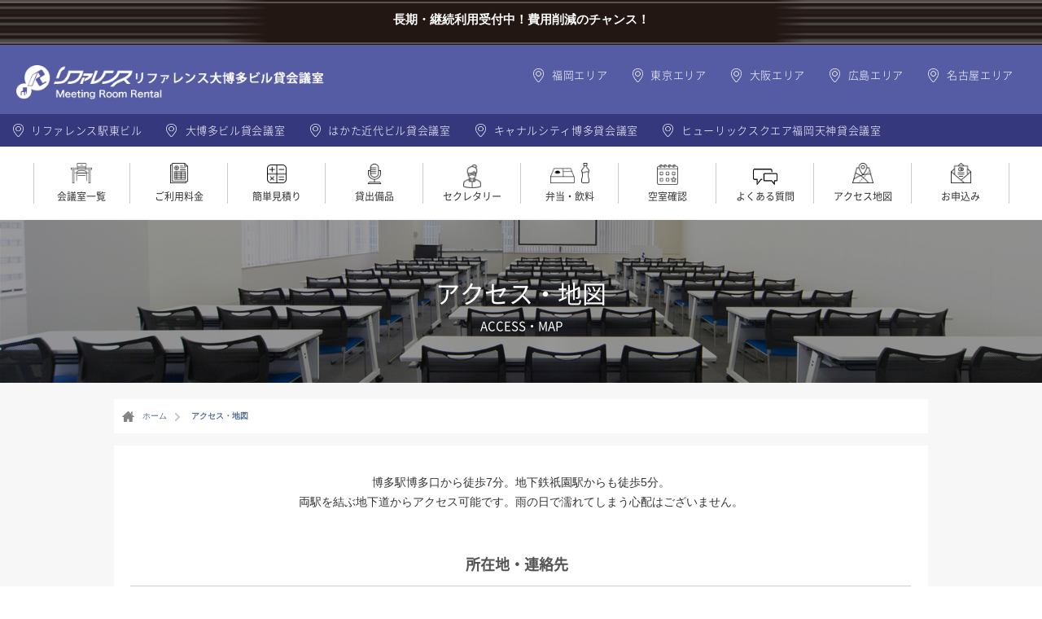

--- FILE ---
content_type: text/html; charset=UTF-8
request_url: http://re-rental.com/hakata/access/
body_size: 13697
content:
<!DOCTYPE html PUBLIC "-//W3C//DTD XHTML 1.0 Transitional//EN" "https://www.w3.org/TR/xhtml1/DTD/xhtml1-transitional.dtd">
<html xmlns="https://www.w3.org/1999/xhtml" lang="ja">
<head>
<meta http-equiv="Content-Type" content="text/html; charset=utf-8" />
<title>アクセス・地図 | リファレンス大博多貸会議室</title>
<meta name="Author" content="株式会社リファレンス" /> 
<meta name="robots" content="index, follow" />
<meta name="Keywords" content="福岡,博多,貸会議室,リファレンス" />
<meta name="viewport" content="width=device-width,initial-scale=1">
<meta name="description" content="JR博多駅博多口から徒歩7分。最大102名収容の貸会議室。少人数も対応可能。Wi-Fi完備。高品質な貸出備品もご提供。安心のサポート体制で快適なセミナー・試験、面接会場・研修・打ち合わせ・懇親会・イベントをお手伝いします。">

<link href="https://fonts.googleapis.com/css?family=Noto+Sans+JP" rel="stylesheet">

<link rel="stylesheet" href="https://fonts.googleapis.com/css2?family=Material+Symbols+Outlined:opsz,wght,FILL,GRAD@40,100,0,200" />
<link href="https://fonts.googleapis.com/icon?family=Material+Icons" rel="stylesheet">

<link rel="preconnect" href="https://fonts.googleapis.com">
<link rel="preconnect" href="https://fonts.gstatic.com" crossorigin>
<link href="https://fonts.googleapis.com/css2?family=BIZ+UDPMincho&family=Sawarabi+Mincho&display=swap" rel="stylesheet">
<link rel="stylesheet" href="https://fonts.googleapis.com/css2?family=Material+Symbols+Outlined:opsz,wght,FILL,GRAD@24,400,0,0" />

<!-- ▼jquery▼ -->
<script>
function cleanUrl(link) {
    const url = new URL(link.href);
    url.search = '';  // クエリストリングをクリア
    link.href = url.href;
}
</script>
<script src="https://ajax.googleapis.com/ajax/libs/jquery/1.10.2/jquery.min.js"></script>
<script type="text/javascript">
$(function(){
  $('.toTop').click(function () {
    $('body,html').animate({
      scrollTop: 0
    }, 800);
    return false;
  });
});
$(function(){
  $('a[href^=#]').click(function(){
    var adjust = 0;
    var speed = 400;
    var href= $(this).attr("href");
    var target = $(href == "#" || href == "" ? 'html' : href);
    var position = target.offset().top + adjust;
    $('body,html').animate({scrollTop:position}, speed, 'swing');
    return false;
  });
});
</script>

<script type="text/javascript" src="http://re-rental.com/hakata/wp-content/themes/wp_hakata/js/jquery.tablesorter.js"></script>
<script type="text/javascript">
jQuery(function($) {

$('#myTable').tablesorter(
    {
        headers: {
            0: { sorter:"digit"},
            1: { sorter:"text"},
            2: { sorter:"digit"},
            3: { sorter:"digit"},
            4: { sorter:"digit"},
            5: { sorter:"digit"},
            6: { sorter:"digit"},
            7: { sorter:"digit"},
            8: { sorter:"digit"},
            9: { sorter:"digit"},
           10: { sorter:"digit"},
           11: { sorter:"digit"},
           12: { sorter:"digit"},
           13: { sorter:"digit"},
           14: { sorter:"digit"}
        },
        widgets: ['zebra'],
		sortList: [[1,0]]
    }
);

$('#pricetable').tablesorter(
    {
        headers: {
            0: { sorter:"digit"},
            1: { sorter:"digit"},
            2: { sorter:"digit"},
            3: { sorter:"digit"},
            4: { sorter:"digit"},
            5: { sorter:"digit"},
            6: { sorter:"digit"},
            7: { sorter:"digit"},
            8: { sorter:"digit"},
            9: { sorter:"digit"},
           10: { sorter:"digit"},
           11: { sorter:"digit"},
           12: { sorter:"digit"},
           13: { sorter:"digit"},
           14: { sorter:"digit"}
        },
        widgets: ['zebra'],
		sortList: [[0,1]]
    }
);

});
</script>
<!--だめ
  <script>
    function UpdateTableHeaders() {
       $(".persist-area").each(function() {
       
           var el             = $(this),
               offset         = el.offset(),
               scrollTop      = $(window).scrollTop(),
               floatingHeader = $(".floatingHeader", this)
           
           if ((scrollTop > offset.top) && (scrollTop < offset.top + el.height())) {
               floatingHeader.css({
                "visibility": "visible"
               });
           } else {
               floatingHeader.css({
                "visibility": "hidden"
               });      
           };
       });
    }
    
    // DOM Ready      
    $(function() {
    
       var clonedHeaderRow;
    
       $(".persist-area").each(function() {
           clonedHeaderRow = $(".persist-header", this);
           clonedHeaderRow
             .before(clonedHeaderRow.clone())
             .css("width", clonedHeaderRow.width())
             .addClass("floatingHeader");
             
       });
       
       $(window)
        .scroll(UpdateTableHeaders)
        .trigger("scroll");
       
    });
  </script>
 -->
<script type="text/javascript" src="http://re-rental.com/hakata/wp-content/themes/wp_hakata/js/jquery.columnhover.js"></script>
<script type="text/javascript">
$(document).ready(function()
{
$('#pricetable').columnHover({eachCell:true, hoverClass:'betterhover'});
});
</script>
<link rel="stylesheet" href="http://re-rental.com/hakata/wp-content/themes/wp_hakata/style.css" media="all" type="text/css">
<link rel="stylesheet" href="http://re-rental.com/hakata/wp-content/themes/wp_hakata/css/swiper.css" media="all" type="text/css">
<link rel="stylesheet" href="http://re-rental.com/hakata/wp-content/themes/wp_hakata/css/animate.css" media="all" type="text/css">
<link rel="stylesheet" href="http://re-rental.com/hakata/wp-content/themes/wp_hakata/mfp.statics/mailformpro.css" type="text/css" />


<!--　▼▼▼▼よくある質問▼▼▼▼ -->
<script type="text/javascript">
$(document).ready(function() {
	$(".qaArea dt").hover(function(){
		$(this).css("cursor","pointer"); 
	},function(){
		$(this).css("cursor","default"); 
		});
	$(".qaArea dd").css("display","none");
	$(".qaArea dt").click(function(){
		$(this).toggleClass("plus");
		$(this).next().slideToggle("normal");
		});
});
</script>
<!--　▲▲▲▲よくある質問▲▲▲▲ -->




<meta name='robots' content='max-image-preview:large' />
	<style>img:is([sizes="auto" i], [sizes^="auto," i]) { contain-intrinsic-size: 3000px 1500px }</style>
	<link rel='dns-prefetch' href='//www.googletagmanager.com' />
<script type="text/javascript">
/* <![CDATA[ */
window._wpemojiSettings = {"baseUrl":"https:\/\/s.w.org\/images\/core\/emoji\/16.0.1\/72x72\/","ext":".png","svgUrl":"https:\/\/s.w.org\/images\/core\/emoji\/16.0.1\/svg\/","svgExt":".svg","source":{"concatemoji":"http:\/\/re-rental.com\/hakata\/wp-includes\/js\/wp-emoji-release.min.js?ver=6.8.3"}};
/*! This file is auto-generated */
!function(s,n){var o,i,e;function c(e){try{var t={supportTests:e,timestamp:(new Date).valueOf()};sessionStorage.setItem(o,JSON.stringify(t))}catch(e){}}function p(e,t,n){e.clearRect(0,0,e.canvas.width,e.canvas.height),e.fillText(t,0,0);var t=new Uint32Array(e.getImageData(0,0,e.canvas.width,e.canvas.height).data),a=(e.clearRect(0,0,e.canvas.width,e.canvas.height),e.fillText(n,0,0),new Uint32Array(e.getImageData(0,0,e.canvas.width,e.canvas.height).data));return t.every(function(e,t){return e===a[t]})}function u(e,t){e.clearRect(0,0,e.canvas.width,e.canvas.height),e.fillText(t,0,0);for(var n=e.getImageData(16,16,1,1),a=0;a<n.data.length;a++)if(0!==n.data[a])return!1;return!0}function f(e,t,n,a){switch(t){case"flag":return n(e,"\ud83c\udff3\ufe0f\u200d\u26a7\ufe0f","\ud83c\udff3\ufe0f\u200b\u26a7\ufe0f")?!1:!n(e,"\ud83c\udde8\ud83c\uddf6","\ud83c\udde8\u200b\ud83c\uddf6")&&!n(e,"\ud83c\udff4\udb40\udc67\udb40\udc62\udb40\udc65\udb40\udc6e\udb40\udc67\udb40\udc7f","\ud83c\udff4\u200b\udb40\udc67\u200b\udb40\udc62\u200b\udb40\udc65\u200b\udb40\udc6e\u200b\udb40\udc67\u200b\udb40\udc7f");case"emoji":return!a(e,"\ud83e\udedf")}return!1}function g(e,t,n,a){var r="undefined"!=typeof WorkerGlobalScope&&self instanceof WorkerGlobalScope?new OffscreenCanvas(300,150):s.createElement("canvas"),o=r.getContext("2d",{willReadFrequently:!0}),i=(o.textBaseline="top",o.font="600 32px Arial",{});return e.forEach(function(e){i[e]=t(o,e,n,a)}),i}function t(e){var t=s.createElement("script");t.src=e,t.defer=!0,s.head.appendChild(t)}"undefined"!=typeof Promise&&(o="wpEmojiSettingsSupports",i=["flag","emoji"],n.supports={everything:!0,everythingExceptFlag:!0},e=new Promise(function(e){s.addEventListener("DOMContentLoaded",e,{once:!0})}),new Promise(function(t){var n=function(){try{var e=JSON.parse(sessionStorage.getItem(o));if("object"==typeof e&&"number"==typeof e.timestamp&&(new Date).valueOf()<e.timestamp+604800&&"object"==typeof e.supportTests)return e.supportTests}catch(e){}return null}();if(!n){if("undefined"!=typeof Worker&&"undefined"!=typeof OffscreenCanvas&&"undefined"!=typeof URL&&URL.createObjectURL&&"undefined"!=typeof Blob)try{var e="postMessage("+g.toString()+"("+[JSON.stringify(i),f.toString(),p.toString(),u.toString()].join(",")+"));",a=new Blob([e],{type:"text/javascript"}),r=new Worker(URL.createObjectURL(a),{name:"wpTestEmojiSupports"});return void(r.onmessage=function(e){c(n=e.data),r.terminate(),t(n)})}catch(e){}c(n=g(i,f,p,u))}t(n)}).then(function(e){for(var t in e)n.supports[t]=e[t],n.supports.everything=n.supports.everything&&n.supports[t],"flag"!==t&&(n.supports.everythingExceptFlag=n.supports.everythingExceptFlag&&n.supports[t]);n.supports.everythingExceptFlag=n.supports.everythingExceptFlag&&!n.supports.flag,n.DOMReady=!1,n.readyCallback=function(){n.DOMReady=!0}}).then(function(){return e}).then(function(){var e;n.supports.everything||(n.readyCallback(),(e=n.source||{}).concatemoji?t(e.concatemoji):e.wpemoji&&e.twemoji&&(t(e.twemoji),t(e.wpemoji)))}))}((window,document),window._wpemojiSettings);
/* ]]> */
</script>
<style id='wp-emoji-styles-inline-css' type='text/css'>

	img.wp-smiley, img.emoji {
		display: inline !important;
		border: none !important;
		box-shadow: none !important;
		height: 1em !important;
		width: 1em !important;
		margin: 0 0.07em !important;
		vertical-align: -0.1em !important;
		background: none !important;
		padding: 0 !important;
	}
</style>
<link rel='stylesheet' id='wp-block-library-css' href='http://re-rental.com/hakata/wp-includes/css/dist/block-library/style.min.css?ver=6.8.3' type='text/css' media='all' />
<style id='classic-theme-styles-inline-css' type='text/css'>
/*! This file is auto-generated */
.wp-block-button__link{color:#fff;background-color:#32373c;border-radius:9999px;box-shadow:none;text-decoration:none;padding:calc(.667em + 2px) calc(1.333em + 2px);font-size:1.125em}.wp-block-file__button{background:#32373c;color:#fff;text-decoration:none}
</style>
<style id='global-styles-inline-css' type='text/css'>
:root{--wp--preset--aspect-ratio--square: 1;--wp--preset--aspect-ratio--4-3: 4/3;--wp--preset--aspect-ratio--3-4: 3/4;--wp--preset--aspect-ratio--3-2: 3/2;--wp--preset--aspect-ratio--2-3: 2/3;--wp--preset--aspect-ratio--16-9: 16/9;--wp--preset--aspect-ratio--9-16: 9/16;--wp--preset--color--black: #000000;--wp--preset--color--cyan-bluish-gray: #abb8c3;--wp--preset--color--white: #ffffff;--wp--preset--color--pale-pink: #f78da7;--wp--preset--color--vivid-red: #cf2e2e;--wp--preset--color--luminous-vivid-orange: #ff6900;--wp--preset--color--luminous-vivid-amber: #fcb900;--wp--preset--color--light-green-cyan: #7bdcb5;--wp--preset--color--vivid-green-cyan: #00d084;--wp--preset--color--pale-cyan-blue: #8ed1fc;--wp--preset--color--vivid-cyan-blue: #0693e3;--wp--preset--color--vivid-purple: #9b51e0;--wp--preset--gradient--vivid-cyan-blue-to-vivid-purple: linear-gradient(135deg,rgba(6,147,227,1) 0%,rgb(155,81,224) 100%);--wp--preset--gradient--light-green-cyan-to-vivid-green-cyan: linear-gradient(135deg,rgb(122,220,180) 0%,rgb(0,208,130) 100%);--wp--preset--gradient--luminous-vivid-amber-to-luminous-vivid-orange: linear-gradient(135deg,rgba(252,185,0,1) 0%,rgba(255,105,0,1) 100%);--wp--preset--gradient--luminous-vivid-orange-to-vivid-red: linear-gradient(135deg,rgba(255,105,0,1) 0%,rgb(207,46,46) 100%);--wp--preset--gradient--very-light-gray-to-cyan-bluish-gray: linear-gradient(135deg,rgb(238,238,238) 0%,rgb(169,184,195) 100%);--wp--preset--gradient--cool-to-warm-spectrum: linear-gradient(135deg,rgb(74,234,220) 0%,rgb(151,120,209) 20%,rgb(207,42,186) 40%,rgb(238,44,130) 60%,rgb(251,105,98) 80%,rgb(254,248,76) 100%);--wp--preset--gradient--blush-light-purple: linear-gradient(135deg,rgb(255,206,236) 0%,rgb(152,150,240) 100%);--wp--preset--gradient--blush-bordeaux: linear-gradient(135deg,rgb(254,205,165) 0%,rgb(254,45,45) 50%,rgb(107,0,62) 100%);--wp--preset--gradient--luminous-dusk: linear-gradient(135deg,rgb(255,203,112) 0%,rgb(199,81,192) 50%,rgb(65,88,208) 100%);--wp--preset--gradient--pale-ocean: linear-gradient(135deg,rgb(255,245,203) 0%,rgb(182,227,212) 50%,rgb(51,167,181) 100%);--wp--preset--gradient--electric-grass: linear-gradient(135deg,rgb(202,248,128) 0%,rgb(113,206,126) 100%);--wp--preset--gradient--midnight: linear-gradient(135deg,rgb(2,3,129) 0%,rgb(40,116,252) 100%);--wp--preset--font-size--small: 13px;--wp--preset--font-size--medium: 20px;--wp--preset--font-size--large: 36px;--wp--preset--font-size--x-large: 42px;--wp--preset--spacing--20: 0.44rem;--wp--preset--spacing--30: 0.67rem;--wp--preset--spacing--40: 1rem;--wp--preset--spacing--50: 1.5rem;--wp--preset--spacing--60: 2.25rem;--wp--preset--spacing--70: 3.38rem;--wp--preset--spacing--80: 5.06rem;--wp--preset--shadow--natural: 6px 6px 9px rgba(0, 0, 0, 0.2);--wp--preset--shadow--deep: 12px 12px 50px rgba(0, 0, 0, 0.4);--wp--preset--shadow--sharp: 6px 6px 0px rgba(0, 0, 0, 0.2);--wp--preset--shadow--outlined: 6px 6px 0px -3px rgba(255, 255, 255, 1), 6px 6px rgba(0, 0, 0, 1);--wp--preset--shadow--crisp: 6px 6px 0px rgba(0, 0, 0, 1);}:where(.is-layout-flex){gap: 0.5em;}:where(.is-layout-grid){gap: 0.5em;}body .is-layout-flex{display: flex;}.is-layout-flex{flex-wrap: wrap;align-items: center;}.is-layout-flex > :is(*, div){margin: 0;}body .is-layout-grid{display: grid;}.is-layout-grid > :is(*, div){margin: 0;}:where(.wp-block-columns.is-layout-flex){gap: 2em;}:where(.wp-block-columns.is-layout-grid){gap: 2em;}:where(.wp-block-post-template.is-layout-flex){gap: 1.25em;}:where(.wp-block-post-template.is-layout-grid){gap: 1.25em;}.has-black-color{color: var(--wp--preset--color--black) !important;}.has-cyan-bluish-gray-color{color: var(--wp--preset--color--cyan-bluish-gray) !important;}.has-white-color{color: var(--wp--preset--color--white) !important;}.has-pale-pink-color{color: var(--wp--preset--color--pale-pink) !important;}.has-vivid-red-color{color: var(--wp--preset--color--vivid-red) !important;}.has-luminous-vivid-orange-color{color: var(--wp--preset--color--luminous-vivid-orange) !important;}.has-luminous-vivid-amber-color{color: var(--wp--preset--color--luminous-vivid-amber) !important;}.has-light-green-cyan-color{color: var(--wp--preset--color--light-green-cyan) !important;}.has-vivid-green-cyan-color{color: var(--wp--preset--color--vivid-green-cyan) !important;}.has-pale-cyan-blue-color{color: var(--wp--preset--color--pale-cyan-blue) !important;}.has-vivid-cyan-blue-color{color: var(--wp--preset--color--vivid-cyan-blue) !important;}.has-vivid-purple-color{color: var(--wp--preset--color--vivid-purple) !important;}.has-black-background-color{background-color: var(--wp--preset--color--black) !important;}.has-cyan-bluish-gray-background-color{background-color: var(--wp--preset--color--cyan-bluish-gray) !important;}.has-white-background-color{background-color: var(--wp--preset--color--white) !important;}.has-pale-pink-background-color{background-color: var(--wp--preset--color--pale-pink) !important;}.has-vivid-red-background-color{background-color: var(--wp--preset--color--vivid-red) !important;}.has-luminous-vivid-orange-background-color{background-color: var(--wp--preset--color--luminous-vivid-orange) !important;}.has-luminous-vivid-amber-background-color{background-color: var(--wp--preset--color--luminous-vivid-amber) !important;}.has-light-green-cyan-background-color{background-color: var(--wp--preset--color--light-green-cyan) !important;}.has-vivid-green-cyan-background-color{background-color: var(--wp--preset--color--vivid-green-cyan) !important;}.has-pale-cyan-blue-background-color{background-color: var(--wp--preset--color--pale-cyan-blue) !important;}.has-vivid-cyan-blue-background-color{background-color: var(--wp--preset--color--vivid-cyan-blue) !important;}.has-vivid-purple-background-color{background-color: var(--wp--preset--color--vivid-purple) !important;}.has-black-border-color{border-color: var(--wp--preset--color--black) !important;}.has-cyan-bluish-gray-border-color{border-color: var(--wp--preset--color--cyan-bluish-gray) !important;}.has-white-border-color{border-color: var(--wp--preset--color--white) !important;}.has-pale-pink-border-color{border-color: var(--wp--preset--color--pale-pink) !important;}.has-vivid-red-border-color{border-color: var(--wp--preset--color--vivid-red) !important;}.has-luminous-vivid-orange-border-color{border-color: var(--wp--preset--color--luminous-vivid-orange) !important;}.has-luminous-vivid-amber-border-color{border-color: var(--wp--preset--color--luminous-vivid-amber) !important;}.has-light-green-cyan-border-color{border-color: var(--wp--preset--color--light-green-cyan) !important;}.has-vivid-green-cyan-border-color{border-color: var(--wp--preset--color--vivid-green-cyan) !important;}.has-pale-cyan-blue-border-color{border-color: var(--wp--preset--color--pale-cyan-blue) !important;}.has-vivid-cyan-blue-border-color{border-color: var(--wp--preset--color--vivid-cyan-blue) !important;}.has-vivid-purple-border-color{border-color: var(--wp--preset--color--vivid-purple) !important;}.has-vivid-cyan-blue-to-vivid-purple-gradient-background{background: var(--wp--preset--gradient--vivid-cyan-blue-to-vivid-purple) !important;}.has-light-green-cyan-to-vivid-green-cyan-gradient-background{background: var(--wp--preset--gradient--light-green-cyan-to-vivid-green-cyan) !important;}.has-luminous-vivid-amber-to-luminous-vivid-orange-gradient-background{background: var(--wp--preset--gradient--luminous-vivid-amber-to-luminous-vivid-orange) !important;}.has-luminous-vivid-orange-to-vivid-red-gradient-background{background: var(--wp--preset--gradient--luminous-vivid-orange-to-vivid-red) !important;}.has-very-light-gray-to-cyan-bluish-gray-gradient-background{background: var(--wp--preset--gradient--very-light-gray-to-cyan-bluish-gray) !important;}.has-cool-to-warm-spectrum-gradient-background{background: var(--wp--preset--gradient--cool-to-warm-spectrum) !important;}.has-blush-light-purple-gradient-background{background: var(--wp--preset--gradient--blush-light-purple) !important;}.has-blush-bordeaux-gradient-background{background: var(--wp--preset--gradient--blush-bordeaux) !important;}.has-luminous-dusk-gradient-background{background: var(--wp--preset--gradient--luminous-dusk) !important;}.has-pale-ocean-gradient-background{background: var(--wp--preset--gradient--pale-ocean) !important;}.has-electric-grass-gradient-background{background: var(--wp--preset--gradient--electric-grass) !important;}.has-midnight-gradient-background{background: var(--wp--preset--gradient--midnight) !important;}.has-small-font-size{font-size: var(--wp--preset--font-size--small) !important;}.has-medium-font-size{font-size: var(--wp--preset--font-size--medium) !important;}.has-large-font-size{font-size: var(--wp--preset--font-size--large) !important;}.has-x-large-font-size{font-size: var(--wp--preset--font-size--x-large) !important;}
:where(.wp-block-post-template.is-layout-flex){gap: 1.25em;}:where(.wp-block-post-template.is-layout-grid){gap: 1.25em;}
:where(.wp-block-columns.is-layout-flex){gap: 2em;}:where(.wp-block-columns.is-layout-grid){gap: 2em;}
:root :where(.wp-block-pullquote){font-size: 1.5em;line-height: 1.6;}
</style>
<link rel='stylesheet' id='fancybox-for-wp-css' href='http://re-rental.com/hakata/wp-content/plugins/fancybox-for-wordpress/assets/css/fancybox.css?ver=1.3.4' type='text/css' media='all' />
<script type="text/javascript" src="http://re-rental.com/hakata/wp-includes/js/jquery/jquery.min.js?ver=3.7.1" id="jquery-core-js"></script>
<script type="text/javascript" src="http://re-rental.com/hakata/wp-includes/js/jquery/jquery-migrate.min.js?ver=3.4.1" id="jquery-migrate-js"></script>
<script type="text/javascript" src="http://re-rental.com/hakata/wp-content/plugins/fancybox-for-wordpress/assets/js/purify.min.js?ver=1.3.4" id="purify-js"></script>
<script type="text/javascript" src="http://re-rental.com/hakata/wp-content/plugins/fancybox-for-wordpress/assets/js/jquery.fancybox.js?ver=1.3.4" id="fancybox-for-wp-js"></script>

<!-- Site Kit によって追加された Google タグ（gtag.js）スニペット -->
<!-- Google アナリティクス スニペット (Site Kit が追加) -->
<script type="text/javascript" src="https://www.googletagmanager.com/gtag/js?id=GT-NBJ89NV" id="google_gtagjs-js" async></script>
<script type="text/javascript" id="google_gtagjs-js-after">
/* <![CDATA[ */
window.dataLayer = window.dataLayer || [];function gtag(){dataLayer.push(arguments);}
gtag("set","linker",{"domains":["re-rental.com"]});
gtag("js", new Date());
gtag("set", "developer_id.dZTNiMT", true);
gtag("config", "GT-NBJ89NV");
/* ]]> */
</script>
<link rel="https://api.w.org/" href="https://re-rental.com/hakata/wp-json/" /><link rel="alternate" title="JSON" type="application/json" href="https://re-rental.com/hakata/wp-json/wp/v2/pages/55" /><link rel="EditURI" type="application/rsd+xml" title="RSD" href="https://re-rental.com/hakata/xmlrpc.php?rsd" />
<meta name="generator" content="WordPress 6.8.3" />
<link rel="canonical" href="https://re-rental.com/hakata/access/" />
<link rel='shortlink' href='https://re-rental.com/hakata/?p=55' />
<link rel="alternate" title="oEmbed (JSON)" type="application/json+oembed" href="https://re-rental.com/hakata/wp-json/oembed/1.0/embed?url=https%3A%2F%2Fre-rental.com%2Fhakata%2Faccess%2F" />
<link rel="alternate" title="oEmbed (XML)" type="text/xml+oembed" href="https://re-rental.com/hakata/wp-json/oembed/1.0/embed?url=https%3A%2F%2Fre-rental.com%2Fhakata%2Faccess%2F&#038;format=xml" />

<!-- Fancybox for WordPress v3.3.7 -->
<style type="text/css">
	.fancybox-slide--image .fancybox-content{background-color: #FFFFFF}div.fancybox-caption{display:none !important;}
	
	img.fancybox-image{border-width:10px;border-color:#FFFFFF;border-style:solid;}
	div.fancybox-bg{background-color:rgba(102,102,102,0.3);opacity:1 !important;}div.fancybox-content{border-color:#FFFFFF}
	div#fancybox-title{background-color:#FFFFFF}
	div.fancybox-content{background-color:#FFFFFF}
	div#fancybox-title-inside{color:#333333}
	
	
	
	div.fancybox-caption p.caption-title{display:inline-block}
	div.fancybox-caption p.caption-title{font-size:14px}
	div.fancybox-caption p.caption-title{color:#333333}
	div.fancybox-caption {color:#333333}div.fancybox-caption p.caption-title {background:#fff; width:auto;padding:10px 30px;}div.fancybox-content p.caption-title{color:#333333;margin: 0;padding: 5px 0;}
</style><script type="text/javascript">
	jQuery(function () {

		var mobileOnly = false;
		
		if (mobileOnly) {
			return;
		}

		jQuery.fn.getTitle = function () { // Copy the title of every IMG tag and add it to its parent A so that fancybox can show titles
			var arr = jQuery("a[data-fancybox]");jQuery.each(arr, function() {var title = jQuery(this).children("img").attr("title") || '';var figCaptionHtml = jQuery(this).next("figcaption").html() || '';var processedCaption = figCaptionHtml;if (figCaptionHtml.length && typeof DOMPurify === 'function') {processedCaption = DOMPurify.sanitize(figCaptionHtml, {USE_PROFILES: {html: true}});} else if (figCaptionHtml.length) {processedCaption = jQuery("<div>").text(figCaptionHtml).html();}var newTitle = title;if (processedCaption.length) {newTitle = title.length ? title + " " + processedCaption : processedCaption;}if (newTitle.length) {jQuery(this).attr("title", newTitle);}});		}

		// Supported file extensions

				var thumbnails = jQuery("a:has(img)").not(".nolightbox").not('.envira-gallery-link').not('.ngg-simplelightbox').filter(function () {
			return /\.(jpe?g|png|gif|mp4|webp|bmp)(\?[^/]*)*$/i.test(jQuery(this).attr('href'))
		});
		

		// Add data-type iframe for links that are not images or videos.
		var iframeLinks = jQuery('.fancyboxforwp').filter(function () {
			return !/\.(jpe?g|png|gif|mp4|webp|bmp|pdf)(\?[^/]*)*$/i.test(jQuery(this).attr('href'))
		}).filter(function () {
			return !/vimeo|youtube/i.test(jQuery(this).attr('href'))
		});
		iframeLinks.attr({"data-type": "iframe"}).getTitle();

				// Gallery All
		thumbnails.addClass("fancyboxforwp").attr("data-fancybox", "gallery").getTitle();
		iframeLinks.attr({"data-fancybox": "gallery"}).getTitle();

		// Gallery type NONE
		
		// Call fancybox and apply it on any link with a rel atribute that starts with "fancybox", with the options set on the admin panel
		jQuery("a.fancyboxforwp").fancyboxforwp({
			loop: false,
			smallBtn: false,
			zoomOpacity: "auto",
			animationEffect: "fade",
			animationDuration: 500,
			transitionEffect: "fade",
			transitionDuration: "300",
			overlayShow: true,
			overlayOpacity: "0.3",
			titleShow: true,
			titlePosition: "inside",
			keyboard: true,
			showCloseButton: false,
			arrows: true,
			clickContent:false,
			clickSlide: "close",
			mobile: {
				clickContent: function (current, event) {
					return current.type === "image" ? "toggleControls" : false;
				},
				clickSlide: function (current, event) {
					return current.type === "image" ? "close" : "close";
				},
			},
			wheel: false,
			toolbar: true,
			preventCaptionOverlap: true,
			onInit: function() { },			onDeactivate
	: function() { },		beforeClose: function() { },			afterShow: function(instance) { jQuery( ".fancybox-image" ).on("click", function( ){ ( instance.isScaledDown() ) ? instance.scaleToActual() : instance.scaleToFit() }) },				afterClose: function() { },					caption : function( instance, item ) {var title = "";if("undefined" != typeof jQuery(this).context ){var title = jQuery(this).context.title;} else { var title = ("undefined" != typeof jQuery(this).attr("title")) ? jQuery(this).attr("title") : false;}var caption = jQuery(this).data('caption') || '';if ( item.type === 'image' && title.length ) {caption = (caption.length ? caption + '<br />' : '') + '<p class="caption-title">'+jQuery("<div>").text(title).html()+'</p>' ;}if (typeof DOMPurify === "function" && caption.length) { return DOMPurify.sanitize(caption, {USE_PROFILES: {html: true}}); } else { return jQuery("<div>").text(caption).html(); }},
		afterLoad : function( instance, current ) {var captionContent = current.opts.caption || '';var sanitizedCaptionString = '';if (typeof DOMPurify === 'function' && captionContent.length) {sanitizedCaptionString = DOMPurify.sanitize(captionContent, {USE_PROFILES: {html: true}});} else if (captionContent.length) { sanitizedCaptionString = jQuery("<div>").text(captionContent).html();}if (sanitizedCaptionString.length) { current.$content.append(jQuery('<div class=\"fancybox-custom-caption inside-caption\" style=\" position: absolute;left:0;right:0;color:#000;margin:0 auto;bottom:0;text-align:center;background-color:#FFFFFF \"></div>').html(sanitizedCaptionString)); }},
			})
		;

			})
</script>
<!-- END Fancybox for WordPress -->
<meta name="generator" content="Site Kit by Google 1.165.0" />                <script>
                    var ajaxUrl = 'https://re-rental.com/hakata/wp-admin/admin-ajax.php';
                </script>
        <meta name="google-site-verification" content="zpJq2GhzeKhWPcKj9YRf2xqxECe_xyUub1zDVuCD5c8">
<!-- Google タグ マネージャー スニペット (Site Kit が追加) -->
<script type="text/javascript">
/* <![CDATA[ */

			( function( w, d, s, l, i ) {
				w[l] = w[l] || [];
				w[l].push( {'gtm.start': new Date().getTime(), event: 'gtm.js'} );
				var f = d.getElementsByTagName( s )[0],
					j = d.createElement( s ), dl = l != 'dataLayer' ? '&l=' + l : '';
				j.async = true;
				j.src = 'https://www.googletagmanager.com/gtm.js?id=' + i + dl;
				f.parentNode.insertBefore( j, f );
			} )( window, document, 'script', 'dataLayer', 'GTM-5JTF8NK6' );
			
/* ]]> */
</script>

<!-- (ここまで) Google タグ マネージャー スニペット (Site Kit が追加) -->
<link rel="icon" href="https://re-rental.com/hakata/wp-content/uploads/2024/05/cropped-会議室-32x32.png" sizes="32x32" />
<link rel="icon" href="https://re-rental.com/hakata/wp-content/uploads/2024/05/cropped-会議室-192x192.png" sizes="192x192" />
<link rel="apple-touch-icon" href="https://re-rental.com/hakata/wp-content/uploads/2024/05/cropped-会議室-180x180.png" />
<meta name="msapplication-TileImage" content="https://re-rental.com/hakata/wp-content/uploads/2024/05/cropped-会議室-270x270.png" />
</head>

<body class="fadeIn animated">
<div class="wrap">
<!--▼▼▼▼▼TOPバナー▼▼▼▼▼-->
<div class="top_bn"><p>長期・継続利用受付中！<br class="sma">費用削減のチャンス！</p></div>
<!--▲▲▲▲▲TOPバナー▲▲▲▲▲-->
<!--▼▼▼▼▼ヘッダー▼▼▼▼▼-->
<header>
        <div class="logo">
        	<h1>
			<a href="https://re-rental.com/hakata/" title="株式会社リファレンス 大博多ビル貸会議">
				<img src="http://re-rental.com/hakata/wp-content/themes/wp_hakata/img/logo-daihakata.png" alt="大博多ビル貸会議" />
			</a>
		</h1>
        </div>
		        <!--▼▼▼▼▼エリア選択▼▼▼▼▼-->
	        <area_navi>
	            <ul>
	                <li><a href="https://www.re-rental.com/" class="menu00" title="福岡エリア">福岡エリア</a></li>
	                <li><a href="https://tokyo.re-rental.com/" class="menu01"  title="東京エリア">東京エリア</a></li>
	                <li><a href="https://osaka.re-rental.com/" class="menu03" title="大阪エリア">大阪エリア</a></li>
	                <li><a href="https://re-rental.com/hiroshima/" class="menu03" title="広島エリア">広島エリア</a></li>
	                <li><a href="https://re-rental.com/sakae/" class="menu03" title="名古屋エリア">名古屋エリア</a></li>
	            </ul>
	        </area_navi>
	        <!-- ▲▲▲▲エリア選択▲▲▲▲ -->
			</header>
		        <!--▼▼▼▼▼建屋選択▼▼▼▼▼-->
	        <tateya_navi>
	            <ul>
	                <li><a href="https://re-rental.com/ekihigashi/" class="menu00" title="リファレンス駅東ビル">リファレンス駅東ビル</a></li>
	                <li><a href="https://www.re-rental.com/hakata/" class="menu01"  title="大博多ビル貸会議室">大博多ビル貸会議室</a></li>
	                <li><a href="https://www.re-rental.com/kindai/" class="menu02" title="はかた近代ビル貸会議室">はかた近代ビル貸会議室</a></li>
	                <!--<li><a href="https://re-rental.com/riverside/" class="menu03" title="リバーサイド貸会議室">リバーサイド貸会議室</a></li>-->
	                <li><a href="https://canal.re-rental.com/" class="menu04" title="キャナルシティ博多貸会議室">キャナルシティ博多貸会議室</a></li>
	                <li><a href="https://www.re-rental.com/tenjin/" class="menu05" title="ヒューリックスクエア福岡天神貸会議室">ヒューリックスクエア福岡天神貸会議室</a></li>
	                <!--<li><a href="https://re-rental.com/reisen//" class="menu05" title="リファレンス冷泉貸会議室">リファレンス冷泉貸会議室</a></li>-->
	            </ul>
	        </tateya_navi>
	        <!-- ▲▲▲▲建屋選択▲▲▲▲ -->
	        <!--▼▼▼▼▼メインメニュー▼▼▼▼▼-->
        <mainmenu>
            <ul>
                <li><a href="https://re-rental.com/hakata/room/" class="menu01" title="会議室一覧">会議室一覧</a></li>
                <li><a href="https://re-rental.com/hakata/price/" class="menu02" title="ご利用料金">ご利用料金</a></li>
                <li><a href="https://re-rental.com/hakata/cal/" class="menu03" title="簡単見積り">簡単見積り</a></li>
                <li><a href="https://re-rental.com/hakata/equipment/" class="menu04" title="貸出備品">貸出備品</a></li>
                <li><a href="https://re-rental.com/hakata/secretary/" class="menu11" title="セクレタリー">セクレタリー</a></li>
                <li><a href="https://re-rental.com/hakata/bento/" class="menu05" title="弁当・飲料">弁当・飲料</a></li>
                <li><a href="https://re-rental.com/hakata/check/" class="menu06" title="空室確認">空室確認</a></li>
                <li><a href="https://re-rental.com/hakata/question/" class="menu10" title="よくある質問">よくある質問</a></li>
                <li><a href="https://re-rental.com/hakata/access/" class="menu07" title="アクセス地図">アクセス地図</a></li>
                <li><a href="https://ssl.re-rental.com/daihakata/" onclick="cleanUrl(this)"  class="menu08" title="お申込み" target="_blank">お申込み</a></li>
            </ul>
        </mainmenu>
        <!-- ▲▲▲▲メインメニュー▲▲▲▲ -->
<!--▲▲▲▲▲ヘッダー▲▲▲▲▲-->
<div id="page_title">
    <div class="layout">
        <h2><span>アクセス・地図</span><span class="child">ACCESS・MAP</span></h2>
    </div>
</div>
<div id="page_back">
    <div class="layout">
            <div id="breadcrumb" class="breadcrumb-section"><ul class="crumb-lists" itemprop="breadcrumb"><li class="crumb-home" ><a href="https://re-rental.com/hakata" itemprop="url"><span  itemprop="title">ホーム</span></a></li><li class="current-crumb" ><a href="https://re-rental.com/hakata/access/" itemprop="url"><span itemprop="title"><strong>アクセス・地図</strong></span></a></li></ul></div>    </div>
    <div class="layout">
        <!--▼▼▼▼▼メイン▼▼▼▼▼-->
        <div id="page_main">
        		<!-- main -->
				<div id="post-55" class="post-55 page type-page status-publish hentry">

		<div class="access_title">博多駅博多口から徒歩7分。地下鉄祇園駅からも徒歩5分。<br />
両駅を結ぶ地下道からアクセス可能です。雨の日で濡れてしまう心配はございません。</p>
</div>
<div class="access">
<h3>所在地・連絡先</h3>
<table class="access_table" border="0" width="100%" cellspacing="0" cellpadding="10">
<tbody>
<tr>
<th>所在地</th>
<td>〒812-0011<br />
福岡市博多区博多駅前2丁目20-1 大博多ビル11F</td>
</tr>
<tr>
<th>TEL</th>
<td>092-292-5754</td>
</tr>
<tr>
<th>FAX</th>
<td>092-292-5794</td>
</tr>
</tbody>
</table>
<h3 style="margin-top: 50px;">荷物搬入・搬出のご案内</h3>
<table class="access_table" style="width: 100%;" border="0" width="100%" cellspacing="0" cellpadding="10">
<tbody>
<tr>
<th>作業許可願PDF</th>
<td>お荷物の搬入・搬出の際には、ビルへの作業許可願の提出が必要になります。<br />
下記よりPDFをダウンロードし、<br />
リファレンス大博多ビル貸会議室へお送りください。<br />
<a href="https://re-rental.com/hakata/wp-content/uploads/2025/06/作業許可願.pdf" target="_blank" rel="noopener">作業許可願PDF</a></td>
</tr>
</tbody>
</table>
<p>&nbsp;</p>
<h3>アクセス方法</h3>
</div>
<div class="access_button"><a class="googlemap" href="https://goo.gl/maps/tYXeEGNYZ32neEK89" target="_blank" rel="noopener noreferrer">GoogleMap</a> <a class="accesspdf" href="https://re-rental.com/hakata/wp-content/uploads/2024/12/【最新2024】大博多ビル3.pdf" target="_blank" rel="noopener noreferrer">印刷用PDF</a></div>
<div><img fetchpriority="high" decoding="async" class="alignnone wp-image-2507 size-full" src="https://re-rental.com/hakata/wp-content/uploads/2024/12/daihakata-map-241220-3.jpg" alt="" width="842" height="595" srcset="https://re-rental.com/hakata/wp-content/uploads/2024/12/daihakata-map-241220-3.jpg 842w, https://re-rental.com/hakata/wp-content/uploads/2024/12/daihakata-map-241220-3-300x212.jpg 300w, https://re-rental.com/hakata/wp-content/uploads/2024/12/daihakata-map-241220-3-768x543.jpg 768w" sizes="(max-width: 842px) 100vw, 842px" /></div>
<div class="akippa_link">
<p>▼ 大博多ビル地下駐車場の予約はこちらから ▼</p>
<p><a href="https://www.akippa.com/driver/searchparking?keyword=%E5%A4%A7%E5%8D%9A%E5%A4%9A%E3%83%93%E3%83%AB%E9%A7%90%E8%BB%8A%E5%A0%B4" target="_blank" rel="noopener noreferrer">大博多ビル地下駐車場の予約サイト</a></p>
<p>※外部サイトへ遷移します。</p>
</div>
<div> </div>
		</div>
				<!-- /main -->
        </div>
        <!--▲▲▲▲▲メイン▲▲▲▲▲-->
    </div>
</div>
<!-- ▼▼▼▼フッター▼▼▼▼ -->
<div id="footer">
<div class="pageup toTop"><a href="#header" class="hvr-fade">▲ このページの先頭へ</a></div>
	<div class="layout">
<!--
	<div class="facebook">
            <a href="https://www.facebook.com/%E5%A4%A7%E5%8D%9A%E5%A4%9A%E3%83%93%E3%83%AB%E8%B2%B8%E4%BC%9A%E8%AD%B0%E5%AE%A4%E6%A0%AA%E5%BC%8F%E4%BC%9A%E7%A4%BE%E3%83%AA%E3%83%95%E3%82%A1%E3%83%AC%E3%83%B3%E3%82%B9-443337962531023/" target="_blank"><img src="http://re-rental.com/hakata/wp-content/themes/wp_hakata/img/facebook.png"></a>
    	</div>
-->
        <div class="logo">
        	<h1><a href="https://re-rental.com/hakata/" title="株式会社リファレンス 大博多貸会議">大博多貸会議</a></h1>
        </div>
		<div class="footer_access2">
			<div class="footer_three">
				<p>〒812-0011<br>福岡市博多区博多駅前2丁目20-1<br>大博多ビル11F</p>
				<p id="footer_three_time">
				窓口営業時間<br><span>平日・土・日・祝日：9：00～18：00</span><br>
				ご利用時間<br><span>平日・土・日・祝日：7：30～22：00(最大利用時間)</span>
				</p>
			</div>
			<div class="footer_freedial">
				<p id="freenumber">フリーダイヤルでのお問い合わせはこちら</p>
				<span><a href="tel:0120-46-0058">0120-46-0058</a></span>
				<p>ガイダンスの途中でも<br>番号の入力ができます。</p>
				<p><img src="https://re-rental.com/hakata/wp-content/themes/wp_hakata/img/gaidans_daihakata.png"</p>
				<p style="margin:0; padding:0; float:right;">（大博多ビル直通番号）<a href="tel:092-292-5754" style="color:#fff;">092-292-5754</a></p>
			</div>
			<div class="footer_three">
			<div class="footer_three_fax">
				<p>FAXでのお問い合わせはこちら<br><span>092-292-5794</span></p>
			</div>
			<div class="footer_three_mail">
				<p>メールでのお問い合わせはこちら</p>
				<a href="https://ssl.re-rental.com/daihakata/mailform/" onclick="cleanUrl(this)" target="_blank" class="footer_mail2">お問合せ・仮予約・キャンセル依頼</a>
			</div>
			</div>



		</div>
		<div class="footer_pdf">
								<a class="footer_file" href="https://re-rental.com/hakata/wp-content/uploads/2025/07/fax-form-202507.pdf" target="_blank">
					会議室利用申込書</a>
								<a class="footer_file" href="https://re-rental.com/hakata/wp-content/uploads/2019/08/cancel_20190425.pdf" target="_blank">
					キャンセル依頼書</a>
								<a class="footer_file" href="https://re-rental.com/hakata/wp-content/uploads/2023/07/大博多利用規約-1.pdf" target="_blank">
					使用規約</a>
								<a class="footer_file" href="https://re-rental.com/hakata/wp-content/uploads/2025/11/大博多.pdf" target="_blank">
					料金表</a>
								<a class="footer_file" href="https://re-rental.com/hakata/wp-content/uploads/2021/05/MAP大博多-_20210525依頼.pdf" target="_blank">
					アクセス地図</a>
								<a class="footer_file" href="https://re-rental.com/hakata/wp-content/uploads/2025/12/pc-rental-daihakata.pdf" target="_blank">
					PCレンタル依頼書</a>
								<a class="footer_file" href="https://re-rental.com/hakata/wp-content/uploads/2024/10/03_hakata_top_qrcode_202410221102.png" target="_blank">
					QRコード（トップページ）</a>
								<a class="footer_file" href="https://re-rental.com/hakata/wp-content/uploads/2024/10/04_hakata_ac_qrcode_202410221103.png" target="_blank">
					QRコード（アクセス）</a>
								<a class="footer_file" href="https://re-rental.com/hakata/wp-content/uploads/2025/06/3.大博多.pdf" target="_blank">
					飲食注文書</a>
						</div>
		<div class="footer_link">
			<navi>
				<ul>
					<li><a href="https://11heya.co.jp/" class="footer_bnlink" target="_blank">運営会社</a></li>
					<li><a href="https://re-rental.com/hakata/privacy/" class="footer_bnlink" target="blank">プライバシーポリシー</a></li>
					<li><a href="https://re-rental.com/hakata/trade/" class="footer_bnlink" target="blank">特定商取引法に基づく表示</a></li>
				</ul>
			<navi>
		</div>
        <div id="footer_copy">Copyright (C) 2018 Reference.Co.,Ltd. All Rights Reserved.</div>
    </div>
</div>
<!-- ▲▲▲▲フッター▲▲▲▲ -->
<script type="speculationrules">
{"prefetch":[{"source":"document","where":{"and":[{"href_matches":"\/hakata\/*"},{"not":{"href_matches":["\/hakata\/wp-*.php","\/hakata\/wp-admin\/*","\/hakata\/wp-content\/uploads\/*","\/hakata\/wp-content\/*","\/hakata\/wp-content\/plugins\/*","\/hakata\/wp-content\/themes\/wp_hakata\/*","\/hakata\/*\\?(.+)"]}},{"not":{"selector_matches":"a[rel~=\"nofollow\"]"}},{"not":{"selector_matches":".no-prefetch, .no-prefetch a"}}]},"eagerness":"conservative"}]}
</script>
		<!-- Google タグ マネージャー (noscript) スニペット (Site Kit が追加) -->
		<noscript>
			<iframe src="https://www.googletagmanager.com/ns.html?id=GTM-5JTF8NK6" height="0" width="0" style="display:none;visibility:hidden"></iframe>
		</noscript>
		<!-- (ここまで) Google タグ マネージャー (noscript) スニペット (Site Kit が追加) -->
		<script type="text/javascript" src="http://re-rental.com/hakata/wp-includes/js/comment-reply.min.js?ver=6.8.3" id="comment-reply-js" async="async" data-wp-strategy="async"></script>
<!-- /.wrap --></div>
</body>
</html>


--- FILE ---
content_type: text/css
request_url: http://re-rental.com/hakata/wp-content/themes/wp_hakata/style.css
body_size: 1306
content:
/*
Theme Name:大博多ビル貸会議
Description:大博多ビル貸会議
Theme URI: none
Author: Naomasa
Author URI: none
Version: 1.20
*/
@import url(pc.css) screen and (min-width: 800px);
@import url(sp.css) screen and (max-width: 799px);
@import url(pc.css) print;
@font-face {
font-family: 'ゴシック';
src: url('font/NotoSansCJKjp-Regular.woff') format('truetype');
}
@font-face {
font-family: '細ゴシック';
src: url('font/NotoSansCJKjp-Light.woff') format('truetype');
}
@font-face {
font-family: 'mplus';
src: url('font/mplus-2p-medium.woff') format('truetype');
}
body{
	-webkit-text-size-adjust: 100%;
	margin: -1px 0 0px 0;
	padding: 1px 0 0 0;
	text-align:center;
	color:#333;
	font-family: "メイリオ", "Meiryo", verdana, "ヒラギノ角ゴ Pro W3", "Hiragino Kaku Gothic Pro", Osaka, "ＭＳ Ｐゴシック", "MS PGothic", Sans-Serif;
	-webkit-font-smoothing: antialiased;
	-moz-osx-font-smoothing: grayscale;
}

.akippa_link p {
	font-size: 1.5em;
	font-weight: bold;
	font-family: '細ゴシック';
	text-align: center;
}

.akippa_link a {
	display: inline-block;
	background: #fff570;
	color: #000;
	padding: 1em 4em;
	border-radius: .4em;
	box-shadow: 1px 3px 0 0px #8d651a;
}

.akippa_link a:hover{
	background: #e0a129;
	color:#fff;
}

.akippa_link {
	margin: 3em;
	border: 10px solid #fff570;
	padding: 2em;
	background: #fff8ef;
}

/* ============================
   大博多：新ヘッダーエリア
============================ */
.hakata-main-hero {
	position: relative;
	width: 100%;
	max-width: 1920px;
	margin: 0 auto;
	overflow: hidden;
	height: auto;
}

.hakata-main-hero .hero-img {
	width: 100%;
	height: auto;
	display: block;
}

/* ボタン配置（PC：右下横並び） */
.hakata-main-hero .hero-buttons {
	position: absolute;
	right: 30px;
	bottom: 30px;
	display: flex;
	gap: 12px;
}

/* 白いボタン */
.hero-btn {
	display: inline-block;
	padding: 12px 26px;
	font-size: 18px;
	font-weight: bold;
	background: rgba(255, 255, 255, 0.95);
	color: #333;
	text-decoration: none;
	border-radius: 6px;
	border: 1px solid #ddd;
	box-shadow: 0 2px 6px rgba(0,0,0,0.2);
	transition: all 0.25s ease;
	white-space: nowrap;
}

.hero-btn:hover {
	background: #fff;
	transform: translateY(-3px);
	box-shadow: 0 4px 10px rgba(0,0,0,0.25);
}

/* ----------------------------
   スマホ（中央寄せ + 縦並び）
---------------------------- */
@media screen and (max-width: 768px) {
	.hakata-main-hero {
	position: relative;
	width: 100%;
	max-width: 1920px;
	margin: 0 auto;
	overflow: hidden;
	height: 30vh;
}
	.hakata-main-hero .hero-buttons {
		right: 50%;
		transform: translateX(50%);
		bottom: 20px;
		flex-direction: column;
		width: 80%;
		gap: 10px;
	}

	.hero-btn {
		width: 100%;
		text-align: center;
		font-size: 16px;
		padding: 10px 0;
	}
}


--- FILE ---
content_type: text/css
request_url: http://re-rental.com/hakata/wp-content/themes/wp_hakata/pc.css
body_size: 23311
content:
@font-face {
font-family: 'ゴシック';
src: url('font/NotoSansCJKjp-Regular.woff') format('truetype');
}
@font-face {
font-family: '細ゴシック';
src: url('font/NotoSansCJKjp-Light.woff') format('truetype');
}
@font-face {
font-family: 'mplus';
src: url('font/mplus-2p-medium.woff') format('truetype');
}
body{
	font-size: 0.85em;
}
body#tinymce{
		max-width:1000px;
		border:none;
		text-align:left;
		color:#333;
		font-family: "メイリオ", "Meiryo", verdana, "ヒラギノ角ゴ Pro W3", "Hiragino Kaku Gothic Pro", Osaka, "ＭＳ Ｐゴシック", "MS PGothic", Sans-Serif;
		-webkit-font-smoothing: antialiased;
		-moz-osx-font-smoothing: grayscale;
		font-size: 0.95em;
		padding: 2.5em 1.5em;
}
div:after,header:after,tateya_navi:after{
	content:"";
	height:0px;
	clear:both;
	display: block;
	visibility:hidden;
}
div{
	zoom:1;
}
p {
    margin: 0 0 15px 0;
}
img{
	max-width:100%;
	height: auto;
	/* vertical-align: bottom; */
	/* object-fit: cover; */
}
a img{
	border:none;
	transition-property: all ;	/* 適用対象 = なんでも */
	transition-duration: 1.0s ;	/* 秒数 = 1.0秒 */
}
a {
	color: #506c94;
	text-decoration:none;
}
a:hover img {
}
.alignleft {
    float: left;
    margin: 0 10px 10px 0;
}
.alignright {
    float: right;
    margin: 0 0 10px 10px;
}
/* ▼▼▼▼▼レイアウト▼▼▼▼▼ */
.layout{
	margin: 0px auto;
	padding: 0;
	max-width: 1000px;
	position: relative;
}
/* ▼▼▼▼▼▼見出し▼▼▼▼▼▼ */
h1 {
    font-size: 24px;
    font-weight: 400;
    line-height: 1.5;
    letter-spacing: -0.02em;
    margin-top: 10px;
    margin-bottom: 20px;
	font-family: "ゴシック";
}
h2 {
	position:relative;
	font-size: 25px;
	font-weight: bold;
	line-height: 1.35em;
	letter-spacing: 0em;
	margin-top: 15px;
	margin-bottom: 15px;
	padding: 10px 0px 12px 0px;
	color: #333;
	border-bottom: none;
	display: block;
	font-family: "ゴシック";
	text-align:center;
}
h3 {
    padding: 0px 10px 3px 0px;
    color: #555;
    font-weight: bold;
    font-size: 18px;
    margin: 5px 0 10px 0;
    border-radius: 0;
    font-family: "ゴシック";
    position: relative;
    font-weight: bold;
}

h4 {
    padding: 0 0px 0px 0px;
    color: #333;
    font-size: 16px;
    margin: 0 0 10px 0;
    font-family: "ゴシック";
}
h5{
    padding:0px 10px 0px 10px;
	color:#333;
	font-weight:normal;
	font-size:18px;
	margin: 12px 0 20px 0;
	border-left:3px solid #ED7B01;
}
/* ▼▼▼▼▼ヘッダー▼▼▼▼▼▼ */
header{
	margin: 0px 0 0 0;
	padding: 0px 20px 10px 20px;
	width: 100%;
	background: #555CA4;
	box-shadow: 0px 5px 5px rgba(000,0,0, 0.1);
	/* position: relative; */
	/* z-index: 1000; */
	/* min-width: 1000px; */
	box-sizing: border-box;
	text-align: left;
}

header .logo{
	/* float:left; */
	display: inline-block;
}
.logo{
	text-align: left;
}
.logo h1{
	margin: 15px 0 10px 0;
	padding: 0;
	display: block;
	float: left;
	width: 380px;
	height: 50px;
}
.logo h1 a span {
	color: #fff;
	display:block;
	font-size: 10px;
	margin-left: 0px;
	line-height: 15px;
}
.logo h1 a {
    margin: 0;
    padding: 0 0 0 0px;
    display: block;
    /* width: 320px; */
    /* height: 30px; */
    font-size: 20px;
    font-weight: normal;
    line-height: 25px;
    letter-spacing: 0.05em;
    margin-top: 10px;
    margin-bottom: 10px;
    font-family: "ゴシック";
    color: #fff;
}



/* ▼▼▼▼▼エリアナビ▼▼▼▼▼ */
area_navi{
	margin: 0px 0 0 0;
	padding: 0 0 0 0;
	font-size: 15px;
	float: right;
	height: 100%;
}
area_navi ul{
	margin: auto;
	padding: 0;
}
area_navi li{
	margin: 0 0 0 0px;
	padding: 0;
	height: 75px;
	float:left;
	list-style-type:none;
	box-sizing: border-box;
}
area_navi li:hover,#mainmenu li.active{
	background-color: #8F98C0;
	transition-duration: 0.3s;
}
area_navi li a{
	margin:0px 0;
	padding: 27px 15px 10px 38px;
	text-decoration: none;
	display: block;
	color: #fff;
	width: 100%;
	height: 75px;
	text-align: center;
	box-sizing: border-box;
	font-size: 13px;
	font-family: "細ゴシック";
	letter-spacing: 0.05em;
	background-image: url('img/header_icon_map.png');
	background-repeat: no-repeat;
	background-size: 13px;
	background-position: 15px center;
}
area_navi li a span{
	margin: 0;
	display: block;
	font-size: 0.6em;
	font-weight: normal;
	font-family: "mplus";
}
#mainmenu li a.menu00{
}
/* ▼▼▼▼▼建屋ナビ▼▼▼▼▼ */
tateya_navi{
	margin: 0px 0 0 0;
	padding: 0 0 0 0;
	font-size: 15px;
	/* float: right; */
	height: 100%;
	width: 100%;
	background: #35387D;
	/* box-shadow: 0px 5px 5px rgba(000,0,0, 0.1); */
	box-sizing: border-box;
	text-align: left;
	display: block;
}
tateya_navi ul{
	margin: auto;
	padding: 0;
}
tateya_navi li{
	margin: 0 0 0 0px;
	padding: 0;
	height: 40px;
	float:left;
	list-style-type:none;
	box-sizing: border-box;
}
tateya_navi li:hover,#mainmenu li.active{
	background-color: #232554;
	transition-duration: 0.3s;
}
tateya_navi li a{
	margin:0px 0;
	padding: 10px 15px 5px 38px;
	text-decoration: none;
	display: block;
	color: #fff;
	width: 100%;
	height: 40px;
	text-align: center;
	box-sizing: border-box;
	font-size: 13px;
	font-family: "細ゴシック";
	letter-spacing: 0.05em;
	background-image: url('img/header_icon_map.png');
	background-repeat: no-repeat;
	background-size: 13px;
	background-position: 15px center;
}
tateya_navi li a span{
	margin: 0;
	display: block;
	font-size: 0.6em;
	font-weight: normal;
	font-family: "mplus";
}


/* ▼▼▼▼▼メインメニュー▼▼▼▼▼ */
mainmenu{
	margin: auto;
	padding: 0 0 0 0;
	height: 90px;
	width: 1200px;
	box-sizing: border-box;
	display: block;
	position:relative;
}
mainmenu::after{
	display:block;
	content:"";
	height:50px;
	width:1px;
	border-right:1px solid #ccc;
	position:absolute;
	left:0;
	top:20px;
}
mainmenu ul{
	margin: auto;
	padding: 0;
}
mainmenu li{
	margin: 0 0 0 0px;
	padding: 0 0 0 0;
	height: 40px;
	width: 120px;
	float:left;
	list-style-type:none;
	box-sizing: border-box;
	font-size: 12px;
	font-family:"ゴシック";
}
mainmenu li a{
	color:#333;
	display:block;
	width:100%;
	padding-top:52px;
	padding-bottom:20px;
	background-image:url("img/mainmenu01.png");
	background-repeat:no-repeat;
	background-size:auto 25px;
	background-position:center 20px;
	position:relative;
}
mainmenu li a::after{
	display:block;
	content:"";
	height:50px;
	width:1px;
	border-right:1px solid #ccc;
	position:absolute;
	right:0;
	top:20px;
}
mainmenu li a.menu01{
	background-image:url("img/mainmenu01.png");
}
mainmenu li a.menu02{
	background-image:url("img/mainmenu02.png");
	background-size:auto 25px;
	background-position:center 20px;
}
mainmenu li a.menu03{
	background-image:url("img/mainmenu03.png");
	background-size:auto 23px;
	background-position:center 22px;
}
mainmenu li a.menu04{
	background-image:url("img/mainmenu04.png");
	background-size:auto 25px;
	background-position:center 21px;
}
mainmenu li a.menu05{
	background-image:url("img/mainmenu05.png");
	background-size:auto 25px;
	background-position:center 20px;
}
mainmenu li a.menu06{
	background-image:url("img/mainmenu06.png");
	background-size:auto 25px;
	background-position:center 22px;
}
mainmenu li a.menu07{
	background-image:url("img/mainmenu07.png");
	background-size:auto 25px;
	background-position:center 20px;
}
mainmenu li a.menu08{
	background-image:url("img/mainmenu08.png");
	background-size:auto 25px;
	background-position:center 20px;
}
mainmenu li a:hover{
	background-color:#f5f1f5;
}
mainmenu li a.menu09{
	background-image:url("img/mainmenu09.png");
	background-size: auto 22px;
	background-position: center 26px;
}
mainmenu li a.menu10{
	background-image:url("img/mainmenu10.png");
	background-size: auto 22px;
	background-position: center 26px;
}
mainmenu li a.menu11{
	background-image:url("img/mainmenu11.png");
	background-size: auto 29px;
	background-position: center 22px;
}

/* ▼▼▼▼▼フッター▼▼▼▼▼▼ */
#footer{
	margin: 0;
	padding: 0 0 5px 0;
	width: 100%;
	background: #51589B;
	min-height:200px;
}
#footer .layout{
	padding-top:10px;
	text-align: left;
}

.pageup {
	display:block;
	text-align:right;
	background-color: #7980b9;
	text-align:center;
}
.pageup a{
	text-decoration:none;
	color:#fff;
	display:block;
	width:100%;
	padding:15px 0;
	font-size:14px;
}
.hvr-fade {
  display: inline-block;
  vertical-align: middle;
  -webkit-transform: translateZ(0);
  transform: translateZ(0);
  box-shadow: 0 0 1px rgba(0, 0, 0, 0);
  -webkit-backface-visibility: hidden;
  backface-visibility: hidden;
  -moz-osx-font-smoothing: grayscale;
  overflow: hidden;
  -webkit-transition-duration: 0.5s;
  transition-duration: 0.5s;
  -webkit-transition-property: color, background-color;
  transition-property: color, background-color;
}
.hvr-fade:hover{
  color: white;
	background: #232554;
}
#footer_map .logo h1 a {
    margin-bottom: 0px;
}
#footer_copy{
	font-size:12px;
	margin: 1em 0;
	padding:0;
	color:#fff;
}
#footer_map{
	border-top:1px solid #ccc;
	padding:20px 0 20px 0;
}
.footer_map_left{
	float:left;
	width:570px;
	border: 1px solid #ccc;
}
.footer_map_right{
	float:right;
	width:560px;
	text-align: left;
}
.map_address{
	font-size:14px;
	margin-bottom:15px;
}
.map_bottom{
	border-top:1px solid #ccc;
	border-bottom:1px solid #ccc;
	padding:10px 0 10px 0;
}
.map_tel{
	width: 196px;
	display: block;
	float: left;
	margin-right: 10px;
	background-image: url(img/icon_tel.png);
	background-position: 0px 2px;
	background-repeat: no-repeat;
	background-size: 35px;
	padding-left: 40px;
	font-family: "ゴシック";
	font-size: 30px;
	font-weight: bold;
	color: #2D417D;
	line-height: 1em;
}
.map_tel span{
	font-family: "ゴシック";
	font-size: 14px;
	font-weight: normal;
	color: #333;
	display: block;
	margin-left: -40px;
}
.map_access {
    display: block;
    float: left;
    width: 120px;
    box-sizing: border-box;
    background-image: url(img/bg_header_access.png);
    background-position: 10px center;
    background-repeat: no-repeat;
    background-color: #475788;
    background-size: 23px;
    color: #fff;
    padding: 13px 15px 12px 40px;
    margin-right: 10px;
    font-family: "ゴシック";
    font-size: 15px;
}
.map_mail{
    display: block;
    float: left;
    width: 180px;
    box-sizing: border-box;
    background-image: url(img/bg_header_mail.png);
    background-position: 10px center;
    background-repeat: no-repeat;
    background-color: #E8442D;
    background-size: 23px;
    color: #fff;
    padding: 13px 15px 12px 40px;
    font-family: "ゴシック";
    font-size: 15px;
}
#footer .facebook{
	position:absolute;
	right:0;
	top:20px;
}
#footer .facebook a{
	display:block;
	width:45px;
}
#footer .logo{
	text-align: left;
}
#footer .logo h1{
	margin: 15px 50px 10px 0;
	padding: 0;
	display: block;
	float: left;
	background-image: url("img/logo-daihakata.png");
	background-repeat: no-repeat;
	background-size: contain;
	width: 380px;
	height: 50px;
	text-indent: -200em;
}
#footer .logo h1 a span {
	color: #fff;
	display:block;
	font-size: 10px;
	margin-left: 0px;
	line-height: 15px;
}
#footer .logo h1 a {
    margin: 0;
    padding: 0 0 0 0px;
    display: block;
    /* width: 320px; */
    /* height: 30px; */
    font-size: 20px;
    font-weight: normal;
    line-height: 25px;
    letter-spacing: 0.05em;
    margin-top: 10px;
    margin-bottom: 10px;
    font-family: "ゴシック";
    color: #fff;
}
.footer_left{
	display:inline-block;
	width: 350px;
	vertical-align: top;
}
.footer_right{
	display:inline-block;
	width: 460px;
	vertical-align: top;
}
.footer_access{
	color:#fff;
	/* width: 520px; */
	/* display:inline-block; */
	vertical-align:top;
	margin-top: 0px;
	margin-bottom:20px;
	text-align: left;
}
.footer_eigyou,.footer_goriyou{
	color:#fff;
	display:inline-block;
	text-align:left;
}
#footer h4{
	color:#fff;
	font-weight:normal;
	font-size:1em;
	display:inline-block;
	width:90px;
	margin:0 20px 0 0;
}
.footer_tel{
	font-family:"mplus";
	font-size: 20px;
	background-image: url(img/footer_tel.png);
	background-size: 20px;

	background-position: left center;




	background-repeat:no-repeat;
	padding-left: 30px;
	display: inline-block;
	margin-right: 20px;
	margin-bottom:0;
}
.footer_fax{
	font-family:"mplus";
	font-size: 20px;
	background-image: url(img/footer_fax.png);
	background-size: 20px;
	background-position: left center;
	background-repeat:no-repeat;
	padding-left: 30px;
	display: inline-block;
	margin-bottom:0;
}
.footer_mail {
    display: inline-block;
    background: #fff;
    padding: 10px 15px 10px 50px;
    border-radius: 0px;
    color: #fff;
    background-color: #cc363f;
    background-color: linear-gradient(#cc363f 0%, #a92c33 100%);
    border-radius: 3px;
    box-shadow: 0px 2px 2px rgba(0, 0, 0, 0.2);
    background-image: url(./img/bg_footer_mail.png);
    background-repeat: no-repeat;
    background-size: 2em;
    background-position: 1em center;
}
/* ▼▼▼▼▼トップページ▼▼▼▼▼▼ */
.main_img {
    min-height: 500px;
    background-image: url(img/bg_indexmain_20190710.jpg);
    background-size: cover;
    background-position: center;
    box-sizing: border-box;
    padding: 100px 0;
    position:relative;
}
.main_img img {
	/* display:block; */
	/* margin:auto; */
	/* max-width: 500px; */
	/* min-width: 200px; */
}
.main_img_text {
    display: block;
    height: 330px;
    background-color: #fff;
    width: 40%;
    min-width: 500px;
    position: relative;
    text-align: right;
}
.main_img_text::before{
    content:"";
    position: absolute;
    z-index: 111;
    right: -150px;
    width: 0px;
    height: 0px;
    border-right: 75px solid transparent;
    border-top: 165px solid #fff;
    border-left: 75px solid #fff;
    border-bottom: 164px solid transparent;
}
.main_img_text_cont {
    max-width: 500px;
    margin-top:1em;
    display: inline-block;
}
.main_img_text_cont img {
    margin-bottom: 2em;
}
.main_img_text_cont p {
    font-family:"ゴシック";
    display:block;
    text-align:left;
    margin: .4em 0 0 2em;
    font-size:2em;
}
.main_img_text_cont p span {
    color:#cc363f;
}
.link_order a{
  display:block;
  width: 100%;
  color:#fff;
  position:relative;
  margin: 0 auto;
  padding:20px 0 20px 10px;
  font-family:"ゴシック";
  font-size:20px;
  background-image:url('img/link_order_icon.png');
  background-repeat:no-repeat;
  background-size:30px;
  background-position:40px 20px;
}
.link_order{
  display: inline-block;
  width: 400px;
  color:#fff;
  position:relative;
  margin: 40px 20px 0 20px;
  font-family:"ゴシック";
  font-size:20px;
  background-color:#fff;
  position:relative;
}
.link_order::before{
	content:"";
	position:absolute;
	left:0;
	top:0;
  width: 100%;
  height: 100%;
  color:#fff;
  background: linear-gradient(to bottom, #1c89a6 0%, #ae323d 500%);
  opacity: 0.8;
  animation: huerotator 3s infinite alternate;
}
@keyframes huerotator {
  0% {
    -webkit-filter: hue-rotate(0deg);
    filter: hue-rotate(0deg);
  }

  100% {
    -webkit-filter: hue-rotate(360deg);
    filter: hue-rotate(360deg);
  }
}

      #maps{
        height: 400px;
      }
#top_btn {
	display: flex;
	margin: 51px 0 0 52px;
}

.yoyaku_btn a {background-color: #35387D;width: 150px;text-align: center;padding: 13px 34px 15px 62px;color: #ffffff;background-image: url(./img/calender.png);background-repeat: no-repeat;background-size: 1.5em;background-position: 30px;font-size: 1.2em;font-family: "ゴシック";}
.panorama a {background-color: #35387D;width: 150px;text-align: center;padding: 13px 24px 15px 64px;color: #ffffff;margin-left: 15px;font-size: 1.2em;background-image: url(./img/360c.png);background-repeat: no-repeat;background-size: 2.3em;background-position: 18px;font-family: "ゴシック";}

/* ▼▼▼▼▼トップページ新着情報▼▼▼▼▼ */
#index_news{
	padding:15px 0;
	font-size:0.95em;
	text-align: left;
	line-height:1.8em;
	display: inline-block;
	width: 100%;
}
#index_news h3{
	/* font-weight:normal; */
}
#index_news .layout{
	padding: 0px 0;
	background: #fff;
	max-width: 1500px;
	letter-spacing: -.4em;
	text-align: center;
}
#index_news h2{
	background:none;
	font-size: 2.3em;
	font-family: "mplus";
	font-weight: normal;
	color: #555;
	line-height: 40px;
}
#index_news h2 span{
	margin: 0;
	display: block;
	font-size: .5em;
	font-weight: normal;
	font-family: "ゴシック";
}
#index_banner{text-align: center;}
#index_banner a{
	width:480px;
	display:inline-block;
	margin: 1% 1em 1%;
}
.newsfrom_referencegroup ul {
    max-width: 990px;
    text-align: center;
    margin: auto;
}
.newsfrom_referencegroup ul li{
    width: 48%;
    display: inline-block;
    margin: 0 8px;
    padding: 0;
}

.newsfrom_referencegroup img {
    margin: 1em 0;
}

a.news_title {
	line-height: 35px;
    padding: 0;
    display: block;
	float:left;
}
.news_data {
	line-height: 35px;
	float:left;
	display:block;
	margin:0px 20px 0 20px;
	font-weight:bold;
}
.next{
	position:absolute;
	top: 5px;
	right: 10px;
	cursor:pointer;
	z-index:100;
}
.prev{
	position:absolute;
	top: 5px;
	right: 40px;
	cursor:pointer;
	z-index:100;
}
.swiper-button-disabled img{
  opacity: 0.5;
  filter: alpha(opacity=50);
  -ms-filter: "alpha(opacity=50)";
}
.news_cont {
    display: inline-block;
    width: 23%;
    margin: 0 0 10px 0;
	padding: 1%;
    background-size: cover;
    box-sizing: border-box;
    color: #666;
    font-family: "ゴシック";

    /* overflow:hidden; */
    vertical-align: top;
    letter-spacing:normal;
}
#index_news a{
	text-decoration:none;
	color:inherit;
	width: 973px;
}
a .news_cont{
	text-decoration:none;
	color:inherit;
}
a:hover .news_cont{
	background-color: #e3eef8;
	transition: all .3s ease-out;
	transform: scale(1.05);
	background-color:#eaf2ff;
}
.news_cont_img{
	height:200px;
	overflow: hidden;
	border: 1px solid #ccc;
}
.news_cont_img img{
	width:100%;
	height:auto;
}
.news_content{
	width:100%;
	box-sizing:border-box;
	padding: 10px 0px 10px 0px;
	text-align:left;
}
.news_box{
	width:100%;
	height:100%;
	top:100%;
	position:absolute;
	background-image:url("img/bg_news.png");
	background-size:cover;
	box-sizing:border-box;
	background-position:bottom;
	padding:150px 10px 10px 10px;
}
.footer_pdf{
	margin-bottom:2em;
}
a.footer_file {
	width: 180px;
	font-size: .9em;
	box-sizing:border-box;
	display: inline-block;
	padding: 50px 5px 20px 5px;
	border: 2px solid #ffffff;
	margin: 20px 10px 0px 0px;
	order-radius:  3px;
	/* color: #3a3434; */
	background-image:url(./img/bg_pdf.png);
	background-color:#fff;
	background-repeat:no-repeat;
	background-position: center 13px;
	font-family:"ゴシック";
	background-size: 20px;
	text-align:center;
}
a.footer_file:hover{
    background-image:url(./img/bg_pdf_hover.png);
    color:#fff;
    border: 2px solid #232554;
    background-color:#232554;
}
/* ▼▼▼▼▼トップページ写真▼▼▼▼▼ */
#index_photo{
	/* padding:15px 0; */
	font-size:0.95em;
	line-height:1.8em;
}
#index_photo h3{
	color:#fff;
	font-weight:normal;
	background-color: #333;
	display: inline-block;
	padding: .7em 2em;
	background: -webkit-linear-gradient(5deg, #8751a0, #c666b5);
	border-radius: 50px;
}
#index_photo .layout{
	padding: 2em 0 4em 0;
	background: #fff;
	max-width: 1400px;
}
#index_photo h2{
	background:none;
	font-size: 40px;
	font-family: "mplus";
	font-weight: normal;
	color:#3F305A;
	line-height: 40px;
	background: -webkit-linear-gradient(0deg, #6d51a0, #ee58d4);
	-webkit-background-clip: text;
	-webkit-text-fill-color: transparent;
	background: -webkit-gradient(linear, left top, right top, color-stop(20%, #6d51a0), color-stop(80%, #ee58d4));
    background: -webkit-linear-gradient(left, #6d51a0 20%, #ee58d4 80%);
    background: linear-gradient(90deg, #6d51a0 20%, #ee58d4 80%);
    -webkit-background-clip: text;
}
#index_photo h2 span{
	margin: 0;
	display: block;
	font-size: 18px;
	font-weight: normal;
	font-family: "ゴシック";
	background: -webkit-linear-gradient(0deg, #6d51a0, #ee58d4);
	-webkit-background-clip: text;
	-webkit-text-fill-color: transparent;
	background: -webkit-gradient(linear, left top, right top, color-stop(20%, #333), color-stop(80%, #333));
    background: -webkit-linear-gradient(left, #333 20%, #333 80%);
    background: linear-gradient(90deg, #333 20%, #333 80%);
    -webkit-background-clip: text;
}
.photo_cont {
    display: block;
    width: 33.33333%;
    height: 330px;
    margin: 0;
    background-size: cover;
    /* border: 1px solid #eee; */
    box-sizing: border-box;
    color: #fff;
    position:relative;
    overflow:hidden;
    float: left;
    position: relative;
}
.photo_cont .photo_cont_img{
    height: 330px;
    width: 100%;
    background-size:cover;
    background-position:center;
    transition: all 1s ease-out;
    position: absolute;
}
.photo_cont .photo_cont_title{
    height: 330px;
    width: 100%;
    padding:40% 0;
    position: absolute;
    transition: all 1s ease-out;
}
.photo_cont:hover .photo_cont_title{
    background-size:cover;
    background-color: rgba(0,0,0,0.6);
    position: absolute;
}
.photo_cont:hover .photo_cont_img{
	transform: scale(1.1);
}



/* ▼▼▼▼▼トップページコワーキング▼▼▼▼▼ */
.index_coworking {
    width: 980px;
    margin: auto auto 3em auto;
    border: 5px solid #333;
    letter-spacing: -.4em;
}

.index_coworking_left {
    width: 50%;
    display: inline-block;
    vertical-align: top;
}
.index_coworking_left img {
    height: 351.38px;
    width: 100%;
    object-fit: cover;
}












.index_coworking_right {
    width: 50%;
    display: inline-block;
    letter-spacing: normal;
    vertical-align: top;
    box-sizing: border-box;
    padding: 2em;
    font-family: "ゴシック";
}

.index_coworking_right img{
	max-width:80%;
	margin:1em;
}
.index_coworking_right p{
	margin:.5em;
}
.index_coworking_right span{
	color:#CC363F;
}
.coworking_basyo {
    display: block;
    width: 80%;
    background-color: #CC363F;
    margin: 1.5em auto auto auto;
    padding: 1em 4em 1em 0;
    color: #fff;
    position: relative;
    font-size:1.2em;
}

.coworking_ava {
    color: #fff;
    background-color: #A32930;
    position: absolute;
    right: 0;
    height: 100%;
    width: 4em;
    top: 0;
    font-size: 1.2em;
    padding: .7em;
    box-sizing: border-box;
}
/*********** 業務案内 ***********/
.service h2{
	background:none;
	font-size: 30px;
	font-family: "mplus";
	font-weight: normal;
	color:#333;

	line-height: 30px;
}
.service h2:first-letter{
	color:#2381B4;
}
.service h2 span{
	margin: 0;
	display: block;
	font-size: 14px;
	font-weight: normal;
	font-family: "ゴシック";
}
.service_cont{
	position:relative;
	margin-bottom:100px;
	display: -webkit-box;
	display: -moz-box;
	display: -ms-box;
	display: -webkit-flexbox;
	display: -moz-flexbox;
	display: -ms-flexbox;
	display: -webkit-flex;
	display: -moz-flex;
	display: -ms-flex;
	display: flex;
	-webkit-box-lines: multiple;
	-moz-box-lines: multiple;
	-webkit-flex-wrap: wrap;
	-moz-flex-wrap: wrap;
	-ms-flex-wrap: wrap;
	flex-wrap: wrap;
	-webkit-justify-content: center;
	justify-content: center;
	/* -webkit-align-items: center; */
	/* align-items: center; */
}
.service_list{
	width: 300px;
	display: inline-block;
	margin: 0 10px 20px 10px;
	box-shadow: 0px 0px 5px rgba(000,0,0, 0.25);
}
.service_list_photo{
	margin-bottom: 15px;
}
.service_list_cont{
	padding: 10px 25px;
	text-align: left;
	font-size: 0.9em;
	text-align: center;
}
.service_list_cont h4{
	/* padding: 10px 30px; */
	text-align: center;
	font-size: 1.15em;
}
.service_list .link_button{
	margin: 0;
	bottom: 0;
	/* position: absolute; */
}
.service_list .link_button a{
	background-color: #ce6868;
	color:#fff;
	display: block;
	float: right;
	padding: 8px 20px;

	font-family: "ゴシック";
	position:relative;
	height: 30px;
	line-height: 30px;
	font-size: 0.9em;
}
.service_list .link_button a:after{
	content:"";
	display: block;
	width: 30px;
	height: 30px;
	float: right;
	background-image: url(img/link_button.png);
	background-repeat: no-repeat;
	background-size: 15px;
	background-position: 10px center;
}	
.service_list .link_button a::before {
    position: absolute;
    content: '';
    top: 0;
    left: -20px;
    border: none;
    border-top: solid 46px transparent;
    border-right: solid 20px #ce6868;
}

/* ▼▼▼▼▼固定ページ▼▼▼▼▼▼ */
#page_back {
    /* margin-top: 80px; */
    background-color: #f7f7f7;
    padding-bottom: 20px;
    padding-top: 1.5em;
}
#page_main{
	text-align:left;
	background-color: #fff;
	padding: 2.5em 1.5em;
}
.cont{
	width:100%;
	margin:auto;
}
.cont_80{
	width:80%;
	margin:auto;
}
.cont_left{
	width:50%;
	float:left;
	box-sizing:border-box;
	padding-right:10px;
}
.cont_right{
	width:50%;
	float:right;
	box-sizing:border-box;
	padding-left:10px;
}
table.company {
    margin: auto auto 20px auto;
	padding:0;
	border-collapse:collapse;
	border-spacing:0px;
	text-align:left;
	min-width:80%;
}
table.company th {
    padding: 10px 40px;
    font-family: "ゴシック";
    vertical-align: top;
    background-color: #ece8e0;
    border-top:1px solid #ccc;
    border-bottom:1px solid #ccc;
}
table.company td {
    padding: 10px 40px;
    font-family: "ゴシック";
    vertical-align: top;
    border-top:1px solid #ccc;
    border-bottom:1px solid #ccc;
    margin:0;
}
ul{
    margin:0;
    padding:0;
}
li{
    margin: 0 20px 0 0px;
    padding: 0 0 0 0px;
    list-style: none;
    text-align: ;
    display: inline-block;
}
#container {
    /* width: 75%; */
    margin: auto;
}

/*********** ページタイトル ***********/
#page_title{
	padding: 20px 0 10px 0;
	margin-top: 0;
	margin-bottom: 0;
	text-align:center;
	background-image: url("img/page_title_back_hakata.jpg");
	height: 200px;
	background-repeat: no-repeat;
	background-size: cover;
	box-sizing: border-box;
}
#page_title h2 {
	position: relative;
	text-align: center;
	margin: 0;
	padding: 50px 0;
	font-size: 30px;
	font-weight: normal;
	background:none;
	color: #fff;
	display: inline-block;
}
#page_title h2 span {

}
#page_title h2 span.child {
    display: block;
    font-size: 0.5em;
    /* margin: auto; */
    text-align: center;
    padding: 0;
}

/*********** パンくずリスト ***********/
#breadcrumb {
    font-size: .7em;
    /* margin-top: 1.5em; */
    margin-bottom: 1.5em;
    background: #ffffff;
    padding: 1em;
}
#breadcrumb ul{
	margin:0;
	padding:0;	
}
#breadcrumb li{
	margin:0;
	padding:0;
	list-style-type:none;
	float:left;
	padding:5px 10px 5px 20px;
	margin-right:10px;
	background:url(img/bg_pagenavi_right.gif) left center no-repeat;
}
#breadcrumb li.crumb-home{
	padding:5px 0px 5px 25px;
	background:url(img/bg_pagenavi.gif) left center no-repeat;
}

.aligncenter {
    display: block;
    margin-left: auto;
    margin-right: auto;
}

/*********** タイトルイメージ ***********/
#page_img{
	height: 300px;
    background-size: cover;
    background-position: bottom center;
    background-repeat: no-repeat;
}
/*********** 業務案内 ***********/
.page_service_cont {
    position: relative;
    padding-bottom: 130px;
    margin-bottom: 50px;
    border-bottom: 1px solid #ccc;
}
.page_service_cont_photo1{
	position: absolute;
	width:500px;
	height:280px;
	top:0;
	left:0;
	background-image:url(img/concept_cont_photo1.jpg);
}
.page_service_cont_photo2{
	position: absolute;
	width:500px;
	height:280px;
	top:0;
	left:0;
	background-image:url(img/concept_cont_photo2.jpg);
}
.page_service_cont_photo3{
	position: absolute;
	width:500px;
	height:280px;
	top:0;
	left:0;
	background-image:url(img/concept_cont_photo3.jpg);
}
.page_service_cont_cont{
	width:800px;
	top:80px;
	left:360px;

	background-color:#fff;
	position: relative;
	padding: 30px 40px;
	box-sizing:border-box;
	text-align: left;
	box-shadow: 0px 0px 5px rgba(000,0,0, 0.25);
}
.page_service_cont_cont .link_button{
	margin: 0 -40px -30px 0;
}


/* ▼▼▼▼▼新着情報▼▼▼▼▼▼ */
#news_main {
    width: 680px;
    float: right;
    margin: 0 0px 20px 0;
    text-align: left;
    line-height: 1.6em;
    font-size: 0.95em;
    background-color: #fff;
    box-sizing: border-box;
    padding: 10px 40px 10px 40px;
    border: 1px solid #ccc;
}
#news_main h2{
	text-align:left;
}

/*********** サイドメニュー ***********/
#side {
    width: 290px;
    float: left;
    margin: 0px 0 0 0;
}
#childmenu{
	margin:0;
	padding:0;
	border:1px solid #ccc;
	background-color: #fff;
}
#childmenu ul{
	margin:0;
	padding:0;
}
#childmenu li{
	list-style-type:none;
	margin: 0 0 0 0;
	padding: 0px 20px 10px 20px;
	display:block;
	background-color:#fff;
}
#childmenu li a{
	margin:0;
	padding:10px 20px;
	display:block;
	border-bottom:1px solid #ccc;
}
#childmenu li a:hover{
	background-color:#EAF4FB;
}
#childmenu li.oya {
    background-color: #333;
    color: #fff;
    font-weight: bold;
    font-family: "ゴシック";
    padding: 10px;
    margin-bottom: 10px;
}

/*********** 投稿ページ ***********/
.news_data{
	display:block;
	font-size:13px;
}
.news_title{
	color:#3399CC;
}
.news ul{
	margin:0;
	padding:0;
}
.news li {
    margin: 5px 0px 5px 0px;
    padding: 5px 5px 5px 0px;
    list-style-type: none;
    border-bottom: 1px dotted #ccc;
    font-size: 0.9em;
}
.news .post-date{
	display: inline-block;
	text-align:left;
	margin:0 10px;
}
.news li h4 {
    color: #333;
    display: inline-block;
    font-size: 15px;
    padding: 0;
    height: auto;

    line-height: normal;

	margin:0 0 0 10px;
    background: none;
}
.news li h4 a{
    color: #333;
    text-decoration: none;
}
.post-meta {
    border-top: 1px dotted #ccc;
    padding: 10px 0;
}

.cat{
	font-size:12px;
	color:#fff;
	background-color:#FF9900;
	margin:5px 0px 0 0;
	display: inline-block;
	width:100px;
	text-decoration:none;
	text-align:center;
	border-radius: 3px;
}
.cat_1{
	background-color:#D34A22;
}
.cat_2{
	background-color:#75BAB0;
}

/* ▼▼▼▼▼▼▼▼▼▼▼▼▼▼▼フッターナビ▼▼▼▼▼▼▼▼▼▼▼▼▼▼▼▼▼▼▼ */
.navigation {
    display: block;
    width: 100%;
    overflow: hidden;
    border-top: 1px dotted #888;
    border-bottom: 1px dotted #888;
	margin-bottom:20px;
}
.nav-previous a {
    display: block;
    width: 50%;
    float: left;
    overflow: hidden;
    -webkit-box-sizing: border-box;
    -moz-box-sizing: border-box;
    -o-box-sizing: border-box;
    -ms-box-sizing: border-box;
    box-sizing: border-box;
	text-decoration:none;
	font-size:1em;
}
.nav-next a {
    display: block;
    width: 50%;
    float: right;
    overflow: hidden;
    -webkit-box-sizing: border-box;
    -moz-box-sizing: border-box;
    -o-box-sizing: border-box;
    -ms-box-sizing: border-box;
    box-sizing: border-box;
	text-decoration:none;
	font-size:1em;
}
.nav-previous a:hover, .nav-next a:hover {
	background-color:#eee;
}
.nav-previous a {
    padding: 15px 20px 15px 40px;
    background: url("img/arrow-pagenation-left.png") no-repeat left center;
}
.nav-next a {
	padding: 15px 40px 15px 20px;
	background: url("img/arrow-pagenation-right.png") no-repeat right center;
	text-align: right;
}
.article_list {
    background-color: #fff;
    padding: 0 0 20px 0;
    margin-bottom: 2em;
    border-bottom: 1px solid #ccc;
}
.article-img {
    width: 300px;
    height: 200px;
    border: 1px solid #ccc;
    background-color: #f5f5f5;
    float:left;
    margin-right:20px;
    box-sizing: border-box;
    text-align: center;
}
.article-img img{
    max-width: 300px;
    max-height: 200px;
}
.article-cont {
    float: left;
    text-align: left;
    width: 640px;
}
.article-cont table,.article-single-cont table {
    margin: auto auto 20px auto;
	padding:0;
	border-collapse:collapse;
	border-spacing:0px;
	text-align:left;
	width:100%;
}
.article-cont table th,.article-single-cont table th {
    padding: 10px 20px;
    font-family: "ゴシック";

    vertical-align: top;
    background-color: #ece8e0;
    border-top:1px solid #ccc;
    border-bottom:1px solid #ccc;
    width:20%;
}
.article-cont table td,.article-single-cont table td {
    padding: 10px 20px;
    font-family: "ゴシック";
    vertical-align: top;
    border-top:1px solid #ccc;
    border-bottom:1px solid #ccc;
    margin:0;
}
.article-cont h4 {
    padding: 0 0 0 30px;
    font-size: 20px;
    margin-bottom: 10px;
    background-image: url("img/icon_article.png");
    background-repeat: no-repeat;
    background-position: left center;
}
a.article-button {
	background-color: #336699;
    color: #fff;
    display: block;
    float: right;
    padding: 10px 50px;
    font-family: "ゴシック";
    position: relative;
    line-height: 30px;
    font-size: 1em;
    border-radius:3px
}
a.article-button:after {
    content: "";
    display: block;
    width: 30px;
    height: 30px;
    float: right;
    background-image: url(img/link_button.png);
    background-repeat: no-repeat;
    background-size: 15px;
    background-position: 10px center;
}
#article_main {
    background-color: #fff;
    padding: 1.5em;
    text-align:left;
    padding: 20px;
    margin-bottom: 1.5em;
}
h2.article_title {
    background-image: url(img/icon_article.png);
    background-repeat: no-repeat;
    background-position: top center;
    padding-top: 35px;
    font-weight:;
}
.article-single-img {
    width: 420px;
    /* float: left; */
    margin-right: 2em;
    display: inline-block;
}
.article-single-cont {
    width: 500px;

    /* float: left; */

    display: inline-block;

    vertical-align: top;
}

.article-single {
    margin: 1.5em 0;
    /* vertical-align: top; */
}
.article-single-img a:first-child {
    display: inline-block;
    width: 100%;
    height: auto;
    border:1px solid #ccc;
    text-align:center;
    margin-bottom: 1em;
    background-color:#f5f5f5;
}
.article-single-img a:first-child img {
    max-width: 100%;
    max-height: 300px;
}
.article-single-img a {
    display: inline-block;
    width: 132px;
    height: 88px;
    border:1px solid #ccc;
    text-align:center;
    margin-bottom:10px;
    margin-right: 2px;
    background-color:#f5f5f5;
}
.article-single-img a img {
    max-width: 100%;
    max-height: 100%;
    vertical-align: text-top;
}
.article-cat {
	background-color: #5f6163;
	color: #fff;
	display: block;
	float: right;
	padding: 5px 20px;
	font-family: "ゴシック";
	position: relative;
	line-height: 20px;
	font-size: 0.8em;
	/* border-radius:3px; */
}

.article-conts table,.article-single-conts table {
    margin: auto auto 20px auto;
	padding:0;
	border-collapse:collapse;
	border-spacing:0px;
	text-align:center;
	width:100%;
}
.article-conts table th,.article-single-conts table th {
    padding: 10px 20px;
    font-family: "ゴシック";
    vertical-align: top;
    background-color: #ece8e0;
    border-top:1px solid #ccc;
    border-bottom:1px solid #ccc;
    /* width:10%; */
}
.article-conts table td,.article-single-conts table td {
    padding: 10px 20px;
    font-family: "ゴシック";
    vertical-align: top;
    border-top:1px solid #ccc;
    border-bottom:1px solid #ccc;
    margin:0;
}
.article-conts table td,.article-single-conts table td.align_left,
.article-conts table th,.article-single-conts table th.align_left {
	text-align: left;
}
.article-conts table th.width,.article-single-conts table th.width {
	width:30%;
}
/**
 * Gallery (Twenty Fourteen)
 */
.gallery {
    margin-bottom: 20px;
    margin-right: -20px;
    text-align: center;
}
.gallery-columns-1{
    margin:0;
 }

.gallery-item {

    float: left;
    margin: 0 20px 15px 0;
    overflow: hidden;
    position: relative;
}
 
.gallery-columns-1 .gallery-item {
    max-width: 100%;
    float: none;
    display: inline-block;
}
 
.gallery-columns-2 .gallery-item {
    max-width: 48%;
    max-width: -webkit-calc(50% - 20px);

    max-width: calc(50% - 20px);
}
 
.gallery-columns-3 .gallery-item {
    max-width: 32%;
    max-width: -webkit-calc(33.3% - 20px);
    max-width: calc(33.3% - 20px);
}
 
.gallery-columns-4 .gallery-item {
    max-width: 23%;
    max-width: -webkit-calc(25% - 20px);
    max-width:         calc(25% - 20px);
}
.gallery-columns-4 .gallery-item .gallery-icon{
    border: 1px solid #ccc;
    /* text-align: center; */
    height: 170px;
    /* vertical-align: middle; */
    width: 223px;
}
.gallery-columns-4 .gallery-item .gallery-icon a{width: 100%;height: 100%;display: block;position: relative;text-align: left;}
.gallery-columns-4 .gallery-item .gallery-icon img{
	position: absolute;
	top: 50%;
	left: 50%;
	-webkit-transform: translateY(-50%) translateX(-50%);
	transform: translateY(-50%) translateX(-50%);
}
.gallery-columns-5 .gallery-item {
    max-width: 19%;
    max-width: -webkit-calc(20% - 20px);
    max-width:         calc(20% - 20px);
}
 
.gallery-columns-6 .gallery-item {
    max-width: 15%;
    max-width: -webkit-calc(16.7% - 20px);
    max-width:         calc(16.7% - 20px);
}
 
.gallery-columns-7 .gallery-item {
    max-width: 13%;
    max-width: -webkit-calc(14.28% - 20px);
    max-width:         calc(14.28% - 20px);
}
 
.gallery-columns-8 .gallery-item {
    max-width: 11%;
    max-width: -webkit-calc(12.5% - 20px);
    max-width:         calc(12.5% - 20px);
}
 
.gallery-columns-9 .gallery-item {
    max-width: 9%;
    max-width: -webkit-calc(11.1% - 20px);
    max-width:         calc(11.1% - 20px);
}
 
.gallery-columns-1 .gallery-item:nth-of-type(1n),
.gallery-columns-2 .gallery-item:nth-of-type(2n),
.gallery-columns-3 .gallery-item:nth-of-type(3n),
.gallery-columns-4 .gallery-item:nth-of-type(4n),
.gallery-columns-5 .gallery-item:nth-of-type(5n),
.gallery-columns-6 .gallery-item:nth-of-type(6n),
.gallery-columns-7 .gallery-item:nth-of-type(7n),
.gallery-columns-8 .gallery-item:nth-of-type(8n),
.gallery-columns-9 .gallery-item:nth-of-type(9n) {
    margin-right: 0;
}
 
.gallery-caption {
    /* background-color: rgba(0, 0, 0, 0.7); */
    -webkit-box-sizing: border-box;
    -moz-box-sizing: border-box;
    box-sizing: border-box;
    /* color: #fff; */
    /* font-size: 12px; */
    font-size: 80%;
    line-height: 1.5;
    margin: 5px 0;
    /* max-height: 60%; */
    /* opacity: 0; */
    /* padding: 6px 8px; */
    /* position: absolute; */
    /* bottom: 0; */
    /* left: 0; */
    /* text-align: left; */
    /* width: 100%; */
    text-align: left;
}

/***********空き物件情報****************/
table.akibukken {
    margin: auto auto 20px auto;
    padding:0;
    border-collapse:collapse;
    border-spacing:0px;
    text-align:left;
    width:100%;
    border: 1px solid #ccc;
}
table.akibukken th {
    padding: 5px 10px;
    font-family: "ゴシック";
    vertical-align: top;
    background-color: #E3ECEE;
    border-top:1px solid #ccc;
    border-bottom:1px solid #ccc;
    border: 1px solid #ccc;
    width: 14.28%;
    text-align: center;
}
table.akibukken td {
    padding: 5px 10px;
    font-family: "ゴシック";
    vertical-align: middle;
    border-top:1px solid #ccc;
    border-bottom:1px solid #ccc;
    margin:0;
    border: 1px solid #ccc;
    text-align: center;
}
.article_sub {
	background-color:#fff;
}
.article_sub_cont{
	padding: 10px 20px;
	margin-bottom:1.5em;
	text-align: left;
}
h2.article_sub_title {
    background-color: #333;
    color: #fff;
    text-align: left;
    padding: 10px 10px 12px 50px;
    font-size: 24px;
    font-weight: normal;
    background-image: url(img/icon_article2.png);
    background-repeat: no-repeat;
    background-position: 15px center;
}
span.aki {
    font-size: 1.5em;
    font-weight: bold;
    color: #d28236;
}
a.company_link {
    max-width: 90%;
    height: 30px;
    color: #fff;
    font-size: 22px;
    text-decoration: none;
    background-color: #414176;
    display: inline-block;
    margin: auto;
    margin-bottom: 20px;
    margin-top: 10px;
    padding: 10px 20px 15px 20px;
    border-radius: 5px;
    -webkit-border-radius: 5px;
    -moz-border-radius: 5px;
    -webkit-box-shadow: 0px 5px 0px 0px #2E2E54;
    margin-right: 10px;
    font-family: "ゴシック";
}
a.company_link:hover{
background-color: #2E2E54;
padding: 12px 20px 13px 20px;
color:#fff;
}

.pagination {
	clear: both;
	padding: 20px 0;
	position: relative;
	font-size: 14px;
	line-height: 14px;
}
.pagination span, .pagination a {
	display: block;
	float: left;
	width: auto;
	margin: 2px 2px 2px 0;
	padding: 6px 9px 5px 9px;
	background: #555;
	color:#fff;
	text-decoration: none;
}
.pagination a:hover{
	background: #3279bb;
	color: #fff;
}
.pagination .current{
	padding: 6px 9px 5px 9px;
	background: #3279bb;
	color: #fff;
}


/***********会議室一覧****************/
#room_main{
    background-color: #fff;
    padding: 1.5em;
    text-align:left;
    padding: 20px;
    margin-bottom: 1.5em;	
}
.choice{
border-top: 1px solid #ddd;
border-bottom: 1px solid #ddd;
padding: 5px 0;
margin-bottom:10px;
}
.choice li{
list-style:none;
float:left;
margin: 0;
padding: 0 5px;
border-right: 1px solid #ddd;
}
.choice ul{
margin:0;
padding:0;
}
.choice a{
display:block;
text-align:center;
width: 120px;
height: 40px;
line-height: 40px;
margin:0;
padding:0;
color:#333;
text-decoration:none;
}
.choice a:hover{
color: #555CA4;
background: #EFEFF8;
border-radius: 3px; 
-webkit-border-radius: 3px;
-moz-border-radius: 3px;
}
.choice a.active{color:#fff;background: #555CA4;border-radius: 3px;-webkit-border-radius: 3px;-moz-border-radius: 3px;}
table.tablesorter {font-family:arial;background-color: #CDCDCD;margin: 0 0 5px 0;width: 100%;text-align: left;border-spacing: 1px;}
table.tablesorter thead tr th,
table.tablesorter tfoot tr th {background-color: #ECE6D2;padding: 4px 10px;font-family:"ゴシック";font-weight:normal;/* text-align: center; */}
table.tablesorter thead tr .header {
background-image: url(img/bg.gif);
background-repeat: no-repeat;
background-position: center right;
cursor: pointer;
}
table.tablesorter tbody td {
color: #3D3D3D;
padding: 4px 10px;
background-color: #FFF;
vertical-align: middle;
}
table.tablesorter tbody th {
}
table.tablesorter tbody tr.odd td,
table.tablesorter tbody tr.odd th {
background-color:#f5f5f5;
}
table.tablesorter thead tr .headerSortUp {
background-image: url(img/asc.gif);
}
table.tablesorter thead tr .headerSortDown {
background-image: url(img/desc.gif);
}
table.tablesorter thead tr .headerSortDown,
table.tablesorter thead tr .headerSortUp {background-color: #555CA4;color: #fff;}
.myTable_img {
  width: 25%;
  padding:0;
}
table.tablesorter tbody td.myTable_img {
  width: 25%;
  padding:4px;
}

.myTable_th1 {
  width: 70px; 
}
.myTable_th2 {
  width: 50px; 
}
.myTable_th3 {
  width: 50px; 
}
.myTable_th4 {
  width: 70px; 
}
.myTable_th5 {
  width: 40px; 
}
.myTable_th6 {
  width: 40px; 
}
.myTable_th7 {
  width: 120px; 
}
.myTable_th7_1 {
  width: 60px; 
}
.myTable_th7_2 {
  width: 60px; 
}
.myTable_th8 {
  width: 50px; 
}



.layout_list{
	margin:10px 0 10px 0px;
}
.layout_list ul{
	margin:0px;
	padding:0;
}
.layout_list li{
	margin:0 10px 0 0;
	padding:0;
	list-style-type:none;
	float:left;
}
.layout_list li a{
	display:block;
	background-color:#EAEEF2;
	color:#333;
	text-align:center;
	width:115px;
	padding:90px 10px 5px 10px;
	box-sizing:border-box;
	border-radius:3px;
	background-size:115px;
	font-size:0.9em
}

.layout_list li a:hover{
	background-color:#dedbdf;
}
.layout_list li.school a{
	background-image:url('./img/layout_img01.png');
}
.layout_list li.ronoji a{
	background-image:url('./img/layout_img02.png');
}
.layout_list li.group a{
	background-image:url('./img/layout_img03.png');
}
	.layout_list li.theater a{
	background-image:url('./img/layout_img04.png');
}
a.pdf {
    display: block;
    padding: 12px 5px 12px 45px;
    border: 2px solid #ffffff;
    margin: 0 10px 10px 0px;
    border-radius:  3px;
    /* color: #3a3434; */
    background-image:url(./img/bg_pdf.png);
    background-repeat:no-repeat;
    background-position: 8px 13px;
    font-family:"ゴシック";
    background-size: 20px;
    border: 2px solid #d28484;
}
a.pdf:hover{
    background-image:url(./img/bg_pdf_hover.png);
    color:#fff;
    border: 2px solid #ac5252;
    background-color:#ac5252;
}
a.pano {
    display: block;
    padding: 12px 5px 12px 45px;
    border: 2px solid #ffffff;
    margin: 0 10px 0px 0px;
    border-radius:  3px;
    /* color: #3a3434; */
    background-image:url(./img/bg_pano.png);
    background-repeat:no-repeat;
    background-position: 8px 13px;
    font-family:"ゴシック";
    background-size: 20px;
    border: 2px solid #d28484;
}
a.pano:hover{
    background-image:url(./img/bg_pano_hover.png);
    color:#fff;
    border: 2px solid #ac5252;
    background-color:#ac5252;
}
.roomtype {
    background-color: #ECE6D2;
    padding: 4px 10px;
    font-family: "ゴシック";
    font-weight: normal;
    text-align: center;
}

/* ▼▼▼▼▼▼▼▼▼▼▼▼▼▼▼料金表▼▼▼▼▼▼▼▼▼▼▼▼▼▼▼▼▼▼▼ */
span.right {
    display: block;
    text-align: right;
}
table.price{
	text-align:center;
	width:100%;
	border-collapse:collapse;
	margin-bottom: 2em;
}
table.price th.sort{
	background-image: url(img/bg.gif);
    background-repeat: no-repeat;
    background-position: center center;
    cursor: pointer;
    height:2em;
}
table.price thead th.headerSortUp {
background-image: url(img/asc.gif);
}
table.price thead th.headerSortDown {
background-image: url(img/desc.gif);
}

table.price th{border:1px solid #ccc;background-color:#ECE6D2;font-family: "ゴシック";font-weight: normal;}
table.price td{border:1px solid #ccc;height:40px;font-family: "ゴシック";font-weight: normal;}
table tr .headerSortDown,
table tr .headerSortUp {background-color: #555CA4;color: #fff;}

table.price td.menseki,table.price td.zaseki,table.price td.school{
font-size:0.8em;
}
.tdhover{
background-color:#FCF3F3;
}

td.hover, #tableone tbody tr:hover
{
background-color: #FCF3F3;
}
td.betterhover, #pricetable tbody tr:hover
{

background: #FCF3F3;

}
.persist-area tr:nth-child(odd) {
  background: #eee;
}
.aaa {
  padding: 3px;
  width: 60px;
}
.aaaa {
  padding: 3px; 
  width: 50px; 
}
.bbb {
  padding: 3px;
}
.persist-header li {
    display: block;
}
.bbbb {
  padding: 3px; 
  width: 68px; 
  color:#c00;
}
.floatingHeader{
display:block;
height:48px;
overflow:hidden;
position: fixed;
top: 0;
visibility: hidden;
}

/* ◆◆◆◆◆◆◆◆簡単見積り◆◆◆◆◆◆◆◆◆ */
form p {
    font-family: "ゴシック";
}
.point {
    color: #E94B35;
}
.checkbox,.radio{
	z-index: -1;
	position: fixed;
}
.CheckBoxLabelClass{
background: url("http://www.webcreatorbox.com/sample/images/checkbox.png") no-repeat top left;
margin-right:20px;
padding-left:22px;
}
.cal_img{
	margin-bottom:15px;
	width: 100%;
	height: 133px;
	object-fit: cover;
}
.radiolabel{
display:block;
width:210px;
float:left;
margin-right:10px;
margin-bottom:10px;
text-align:center;
font-weight:bold;
padding:5px 5px 12px 5px;
position:relative;
border:4px solid #eee;
cursor:pointer;
}
.radiolabel:after{
	content:"";
	display:block;
	position:absolute;
	bottom:1em;
	left:8px;
	width:14px;
	height:14px;
	border-radius:50%;
	background-color:#dfdfdf;
	box-shadow:inset .4px .4px 0 1px #ccc;
}
.radiolabel span{
font-weight:normal;
}
.radiolabel ul{
margin:0;
padding:0;
list-style:none;
text-align:left;
}
.radiolabel li{
margin:0;
padding:0;
}
.LabelSelected,.RadioSelected{
	border-color: #E94B35;
}
.radiolabel.RadioSelected:after{
	content:"";
	display:block;
	position:absolute;
	bottom:1em;
	left:8px;
	width:14px;
	height:14px;
	border-radius:50%;
	background-color:#E94B35;
	box-shadow:none;
}
.radiolabel:hover{
	border-color:#E94B35;
}
.time{
font-size:18px;
padding:5px;
}
.day{
font-size:18px;
padding:5px;
}
#alltime{
float:right;
font-size:18px;
}
#pricedata{
padding:15px;
border:1px solid #ccc;
background-color:#FFEEFF;
margin:20px 0 20px 0;
}
#pricedata ul{
padding:0px;
margin:0;
list-style:none;
}
#pricedata li{
padding:5px 20px;
border:1px solid #ccc;
background-color:#fff;
margin:10px;
}
#pricedata strong{
float:right;
}
#mk_price{margin: 20px 0 20px 0px;}
#mk_price a{
	display:block;
	margin: auto;
	padding: 20px;
	text-align: center;
	width:180px;
	background-color: #ac5252;
	color: #fff;
	font-family: "ゴシック";
	font-size: 20px;
	border-radius: 5px;
}
#mk_price a:hover{
	background-color: #713a3a;
}
table#mk,.price_table{padding:0;margin-bottom:20px;border-collapse: separate;border-spacing: 0px;border-color: gray;border-bottom:#c8c8c8 1px solid;font-family: "ゴシック";}
.price_table #price,#doc_price,#doc06_text{font-size: 18px;font-weight: bold;color: #E94B35;}
table .price{font-weight: bold;color: #E94B35;}
#price_sun{float:right;display:block;margin:10px 0 20px 0;padding:5px 10px;width:300px;text-align:right;font-weight:bold;font-size: 18px;font-weight: bold;color: #E94B35;border: 3px solid #E94B35;}
table#mk th{
background: #f4f7f7;
padding: 15px 5px 15px 20px;
border-top: #c8c8c8 1px solid;
border-right: #c8c8c8 1px solid;
font-weight: bold;
width: 200px;
text-align: left;
}
.price_table th{
background: #f4f7f7;
padding: 15px 5px 15px 20px;
border-top: #c8c8c8 1px solid;
border-right: #c8c8c8 1px solid;
width: 220px;
text-align: left;
}
table#mk td,.price_table td{padding: 1em 5px 1em 10px;border-top: #c8c8c8 1px solid;}
.price_table td{
width: 230px;
}
.price_table td.auto{
width:auto;
}
#doc01_show,
#doc02_show,
#doc03_show,
#doc04_show,
#doc05_show,
#doc06_show,
#doc07_show,
#doc08_show,
#doc09_show,
#doc10_show,
#doc11_show,
#doc12_show,
#doc13_show,
#doc14_show,
#doc15_show,
#doc16_show,
#doc17_show,
#doc18_show,
#doc19_show,
#doc20_show,
#doc21_show,
#doc22_show,
#doc23_show,
#doc24_show,
#doc25_show,
#doc26_show,
#doc27_show,
#doc28_show,
#doc29_show,
#doc30_show,
#doc31_show,
#doc32_show,
#doc33_show,
#doc34_show,
#doc35_show,
#doc36_show
{
	float:
	left;
	display:
	block;
	margin-bottom:10px;
	width: 450px;
	/* display:
	none; */
}
#doc01_price,
#doc02_price,
#doc02_price,
#doc03_price,
#doc04_price,
#doc05_price,
#doc06_price,
#doc07_price,
#doc08_price,
#doc09_price,
#doc10_price,
#doc11_price,
#doc12_price,
#doc13_price,
#doc14_price,
#doc15_price,
#doc16_price,
#doc17_price,
#doc18_price,
#doc19_price,
#doc20_price,
#doc21_price,
#doc22_price,
#doc23_price,
#doc24_price,
#doc25_price,
#doc26_price,
#doc27_price,
#doc28_price,
#doc29_price,
#doc30_price,
#doc31_price,
#doc32_price,
#doc33_price,
#doc34_price,
#doc35_price,
#doc36_price
{
float:right;
display:block;
margin-bottom:10px;
width:200px;/* display:none; */
text-align:right;
font-weight:bold;}
table#mk ol li{
	margin-bottom:.8em;
	display: block;
}

.access_button{
text-align:center;
margin-bottom:20px;
}

.googlemap{
width:190px;
height:28px;
color:#fff;
font-size:1.2em;
text-decoration:none;
background-color:#414398;
display: inline-block;
margin:auto;
margin-bottom:20px;
margin-top:10px;padding: 10px 0 7px 0;
-webkit-border-radius: 5px;
-moz-border-radius: 5px;
-webkit-box-shadow:0px 3px 0px 0px #2E2F6B;}
.googlemap:hover{
background-color:#2E2F6B;
color:#fff;
}
.accesspdf{width: 190px;
height:28px;
color:#fff;
font-size:1.2em;
text-decoration:none;
background-color:#E94B35;
display: inline-block;
margin:auto;
margin-bottom:20px;
margin-top:10px;padding: 10px 0 7px 0;
-webkit-border-radius: 5px;
-moz-border-radius: 5px;
-webkit-box-shadow:0px 3px 0px 0px #C30E22;}
.accesspdf:hover{
background-color:#C30E22;
color:#fff;
}
table.access_table{
width:100%;
border-collapse:collapse;
}
table.access_table th{border:1px solid #ccc;background-color:#ECE6D2;width: 20%;text-align: center;}
table.access_table td{
border:1px solid #ccc;
height:30px;
}
table.price2{text-align:center;/* width:980px; */border-collapse:collapse;margin-bottom: 1em;}
table.price2 th{border:1px solid #ccc;background-color:#ECE6D2;width: 10%;}
table.price2 td{
border:1px solid #ccc;
height:40px;
}
table.price2 .red{
color: #c00;
}
.preopen {
    padding: 3px 6px;
    margin-bottom: .5em;
}
.pre_doui {
    /* font-size: 1.2em; */
    line-height: 2em;
}
h2.preopen {
    background: none;
    font-size: 40px;
    font-family: "ゴシック";
    font-weight: normal;
    color: #3F305A;
    line-height: 50px;
}
h2.preopen span{
	margin: 0;
	display: block;
	font-size: 18px;
	font-weight: normal;
	font-family: "mplus";
}
.preopen_p {
    background-color: #fcf4e2;
    padding: 2em 2em;
    border-radius: .5em;
    font-family: "ゴシック";
    font-size: 1.2em;
    margin-bottom: 1em;
    text-align:center;
}
.preopen_fax{
width: 350px;
height:28px;
color:#fff;
font-size:1.2em;
text-decoration:none;
background-color:#E94B35;
display: inline-block;
margin:auto;
margin-top:10px;
padding: 10px 0 10px 0;
-webkit-border-radius: 5px;
-moz-border-radius: 5px;
-webkit-box-shadow:0px 3px 0px 0px #C30E22;}
.accesspdf:hover{
background-color:#C30E22;
color:#fff;
}

/* ◆◆◆◆◆◆◆◆弁当◆◆◆◆◆◆◆◆◆ */
.sagyokyoka {
    margin: 0px auto 1em auto;
    /* font-size: 1.2em; */
    font-family: ゴシック;
    width: 70%;
    vertical-align: top;
}
.sagyokyoka a {
    display: inline-block;
    margin: 0 auto;
    padding: .2em;
    width: 6em;
    border-radius: 5px;
    text-align: center;
    background-color: #E94B35;
    color: #fff;
    font-family: "ゴシック";
    font-size: 1em;
    vertical-align: top;
}
.sagyokyoka p {
    display: inline-block;
}

h3.bento_h3 {
    text-align: center;
    font-size: 1.5em;
    display: block;
    margin: 1em auto 1em auto;
    border-bottom: 3px solid #D90000;
    padding: 0;
    height: 40px;
    width: 300px;
}
.bento_h3_caption {/* margin:0 auto; */text-align: center;font-size: 1.2em;}
.bento_h3:after {
    /* content:"";
    width: 350px;
    height: 5px;
    display: block;
    border-bottom: 5px solid #D90000;
    margin: 0.5em auto 0em auto; */
}
.bento_caution {
    background-color: #FDF2F2;
    padding: 1em;
    margin: 2em auto 2em auto;
    font-family: "ゴシック";
    /* text-align: center; */
    width: 70%;
}
.bento_caution li{
	margin-bottom:.5em;
}
.bento_shop{
    font-family: "ゴシック";
	   margin-top: 40px;
}
.bento_shop_title {
    margin: .5em 0;
    font-size: 1.2em;
    font-weight: bold;
}
.bento_shop ul{
    margin:0;
    padding:0;    
}
.bento_shop li{
    margin: 0 2% 3em 2%;
    padding:0;
    list-style-type:none;
    width: 29%;
    display: inline-block;
    vertical-align: top;
}
.bento_shop dl{
	margin:0;
	padding:0;
}
.bento_shop dt{
	width:70px;
    float : left;
    clear : both;
}
.bento_shop dd{
	padding: 0em 0 0em 90px;
	margin: 0 0 1em 0;
	font-size: .9em;
}
.bento_shop_image{
    border:1px solid #ccc;
    display: block;
}
.bento_shop_saitei{
    background-color:#D90000;
    color:#fff;
    font-size:.8em;
    border-radius:3px;
    padding:.2em;
    width:70px;
    display:inline-block;
    text-align:center;
    margin:0 1em 10px 0;
}
.bento_shop_inryou{
    background-color:#008C69;
    color:#fff;
    font-size:.8em;
    border-radius:3px;
    padding:.2em;
    width:70px;
    display:inline-block;
    text-align:center;
    margin:0 1em 10px 0;
}
bento_list {
    background-color: #fff;
    padding: 0 0 20px 0;
    margin-bottom: 2em;
    border-bottom: 1px solid #ccc;
}
.bento-img {
    width: 300px;
    height: 200px;
    border: 1px solid #ccc;
    background-color: #f5f5f5;
    float:left;
    margin-right:20px;
    box-sizing: border-box;
    text-align: center;
}


.bento-img img{
    max-width: 300px;
    max-height: 200px;
}
.bento-cont {
    float: left;
    text-align: left;
    width: 640px;
}
.bento-cont table,.bento-single-cont table {
    margin: 20px auto 20px auto;
    padding:0;
    border-collapse:collapse;
    border-spacing:0px;
    text-align:left;
    width:100%;
}
.bento-cont table,.bento-single-cont table p{
	margin-bottom:0;
}
.bento-cont table th,.bento-single-cont table th {
    padding: 10px 20px;
    font-family: "ゴシック";
    vertical-align: center;
    background-color: #ece8e0;
    border-top:1px solid #ccc;
    border-bottom:1px solid #ccc;
    width: 29%;
}
.bento-cont table td,.bento-single-cont table td {
    padding: 10px 10px;
    font-family: "ゴシック";
    vertical-align: top;
    border-top:1px solid #ccc;
    border-bottom:1px solid #ccc;
    margin:0;
}
.bento-cont h4 {
    padding: 0 0 0 30px;
    font-size: 20px;
    margin-bottom: 10px;
    background-image: url("img/icon_bento.png");
    background-repeat: no-repeat;
    background-position: left center;
}
a.bento-button {
	background-color: #336699;
    color: #fff;
    display: block;
    float: right;
    padding: 10px 50px;
    font-family: "ゴシック";
    position: relative;
    line-height: 30px;
    font-size: 1em;
    border-radius:3px
}
a.bento-button:after {
    content: "";
    display: block;
    width: 30px;
    height: 30px;
    float: right;
    background-image: url(img/link_button.png);
    background-repeat: no-repeat;
    background-size: 15px;
    background-position: 10px center;
}
#bento_main {
    background-color: #fff;
    padding: 1.5em;
    text-align:left;
    padding: 20px;
    margin-bottom: 1.5em;
}
h2.bento_title {
    background-image: url(img/icon_bento.png);
    background-repeat: no-repeat;
    background-position: top center;
    padding-top: 35px;
    font-weight:;
}
.bento-single-img {
    width: 100%;
    /* float: left; */
    /* margin-right: 2em; */
    display: inline-block;
}
.bento-post {
	width: 960px;
	text-align: center;
}
.bento-post h2 {
	font-size: 1.3em;
	margin: 0;
	font-weight: normal;
}
.bento-single-cont {
    width: 100%;
    /* float: left; */
    display: inline-block;
    vertical-align: top;
}

.bento-single {
    margin: 1.5em 0;
    vertical-align: top;
    display: inline-block;
}
.bento-single ul{
	margin:0;
	padding:0;
    letter-spacing:-0.4em;
}
.bento-single li{
	margin:0;
	padding:0;
	list-style-type:none;
	display: inline-block;
	letter-spacing:normal;
	margin-bottom: 1em;
	vertical-align: text-top;
	font-size:.8em;
}
/*.bento-single li:first-child{
	width:100%;
	height:auto;
}*/
.bento-single li{
	width: 32.3%;
	margin-right:1%;
	vertical-align: text-top;
}
/*
.bento-single li:first-child a{
	height:auto;
	display: block;
}
.bento-single li:first-child a img{
	height:auto;
}
*/
.bento-single-img li a {
    display: block;
    width: 100%;
    height: 250px;
    border:1px solid #ccc;
    text-align:center;
    background-color:#f5f5f5;
    box-sizing:border-box;
    margin-bottom: .5em;
    vertical-align: middle;
    display: flex;
    justify-content: center;
}
.bento-single-img a img {
    max-width: 100%;
    margin:auto;
    max-height: 100%;
}
.bento-cat {
	background-color: #5f6163;
	color: #fff;
	display: block;
	float: right;
	padding: 5px 20px;
	font-family: "ゴシック";
	position: relative;
	line-height: 20px;
	font-size: 0.8em;
	/* border-radius:3px; */
}

.bento-conts table,.bento-single-conts table {
    margin: auto auto 20px auto;
	padding:0;
	border-collapse:collapse;
	border-spacing:0px;
	text-align:center;
	width:100%;
}
.bento-conts table th,.bento-single-conts table th {
    padding: 10px 20px;
    font-family: "ゴシック";
    vertical-align: top;
    background-color: #ece8e0;
    border-top:1px solid #ccc;
    border-bottom:1px solid #ccc;
    /* width:10%; */
}
.bento-conts table td,.bento-single-conts table td {

    padding: 10px 20px;
    font-family: "ゴシック";
    vertical-align: top;
    border-top:1px solid #ccc;
    border-bottom:1px solid #ccc;

    margin:0;
}
.bento-conts table td,.bento-single-conts table td.align_left,
.bento-conts table th,.bento-single-conts table th.align_left {
	text-align: left;
}
.bento-conts table th.width,.bento-single-conts table th.width {
	width:30%;
}
                                                p#bento_covid {
    width: 70%;
    text-align: left;
    margin: 0 auto 20px auto;
    border: 3px solid #D90000;
    padding: 10px 20px;
    color: #D90000;
}

.inryou {
    /* width: 50%; */
    margin: 20px auto;
    text-align: center;
}
.inryou img{
    display:block;
    margin: 35px auto 2em auto;
}
.inryou a{
    display: block;
    margin: 0 auto;
    padding: .3em;
    width: 8em;
    border-radius:5px;
    text-align:center;
    background-color: #069;
    color: #fff;
    font-family: "ゴシック";
    font-size: 1.2em;
    /* position: relative; */
    /* top: -58px; */
    /* float: right; */
}
.inryou h3 {
display:inline-block;
font-size: 1.7em;
}
.inryou span {
color:#D90000;
}
.inryou a:hover{
    background-color: #003A57;
}
.ordersheet-title {border-bottom: 3px solid #D90000;}
}
* ◆◆◆◆◆◆◆◆ケータリング◆◆◆◆◆◆◆◆◆ */
.catering-single {
	margin: 30px 0 100px 0;
}
.catering-course {
	border: 1px solid #ccc;
	padding: 2%;
	border-radius: 5px;
	margin-bottom: 20px;
}
.catering-course-left {
	display: inline-block;
	width: 38%;
	margin-right: 20px;
}
.catering-course h4 {text-align:center;/* border-bottom: 3px solid #D90000; */width: 60%;margin: 0 auto 15px auto;padding: 7px 0;background-color: #FFECEC;}
.catering-course-left img {
}
.catering-course-right {
	display: inline-block;
	width: 59%;
	vertical-align: top;
	/* padding-bottom: 14px; */
}
.catering-course-right table {
    margin: 10px auto 0 auto;
    padding: 0;
    border-collapse: collapse;
    border-spacing: 0px;
    text-align: left;
    width: 100%;
}
.catering-course-right th {
    padding: 10px 20px;
    font-family: "ゴシック";
    vertical-align: center;
    background-color: #ece8e0;
    border-top: 1px solid #ccc;
    border-bottom: 1px solid #ccc;
    width: 25%;
}
.catering-course-right td {
    padding: 10px 0 10px 15px;
    font-family: "ゴシック";
    /* vertical-align: top; */
    border-top: 1px solid #ccc;
    border-bottom: 1px solid #ccc;
    margin: 0;
}
.catering-single-img {
	/* width: 24%; */
	/* margin: 20px 0 50px 0; */
	display: inline-block;
}
.catering-single ul {
	margin: 0;
	padding: 0;
	/* letter-spacing: -0.4em; */
}
.catering_flow h4 {
	/* padding: 0 0px 0px 0px; */
	/* color: #333; */
	/* font-size: 16px; */
	margin: 0 0 10px 0;
	font-family: "ゴシック";
	text-align:center;
}
.catering-single img {
}
/*.catering-single li:first-child {
    width: 100%;
    height: auto;
}
.catering-single li:last-child {
	margin-left: 2%;
}*/
.catering-single li {
    width: 23%;
    margin: 0 0 21px 13px;
    vertical-align: text-top;
    text-align: justify;
    text-justify: destribute-all-lines;
}
/*
.catering-single li::first-child {
	width: 23%;
    height: auto;
	}
*/
.catering-single-img li a {
    display: block;
    width: 100%;
    /* height: 150px; */
    border: 1px solid #ccc;
    text-align: center;
    background-color: #f5f5f5;
    box-sizing: border-box;
    margin-bottom: .5em;
    vertical-align: middle;
    display: flex;
    justify-content: center;
}
.catering_flow {
	width: 48%;
	display: inline-block;
	margin-right: 20px;
}

.catering-post h2 {
	font-size: 1.4em;
	border-bottom: solid #D90000 3px;
	padding: 0 0 6px 0;
	margin: 15px auto;
	width: 376px;
}
.catering-post-notitle {
	width:960px;
	text-align: center;
	font-size: .9em;
}
.catering-post-notitle h2 {
	font-weight: normal;
	font-size: 1.3em;
	margin: 0 0 70px 0;
	padding:;
}
.catering {
	margin: 60px 0;
}
/* ◆◆◆◆◆◆◆◆よくある質問◆◆◆◆◆◆◆◆◆ */
.qaArea{
width:80%;
margin:auto;
border-radius: 10px;
}
.question {
background-color: #fff;
padding: 1.5em;
text-align: left;
padding: 20px;
margin-bottom: 1.5em;
font-family: "ゴシック";
}
.qaArea dt{
padding: 1em 3.5em;
background-image: url("img/canal-question.png");
background-size: 1.5em;
background-repeat: no-repeat;
background-position: 1em center;
border-bottom: 1px solid #ccc;
font-size:1.2em;
color:#3f305a;
background-color: #f9fcff;
}
.qaArea dt:hover{
background-color: #ecf4f9;
}
.qaArea dt::after{content: "";position: absolute;width: 1em;height: 1em;background-size: 1em;background-image: url("img/canal-plus.png");/* top: 15px; */right: 140px;display: inline-block;background-position: right;background-repeat: no-repeat;}
.qaArea dt.plus::after{
background-image: url("img/canal-minus.png");
}
.qaArea dd {
padding: 1em 1em 1em 3.5em;
background-image: url("img/canal-answer.png");
background-size: 1.5em;
background-repeat: no-repeat;
background-position: 1em 1em;
margin: 0;
font-size: 1.2em;
line-height: 1.8em;
background-color: #fffbfb;
border-bottom: 1px solid #ccc;
}

/* ◆◆◆◆◆◆◆◆休憩室・喫煙所・セルフコピー◆◆◆◆◆◆◆◆◆ */
.
.cafe-image {
	display: inline-block;
	margin: 10px;
}
.cafe-image1 h4 {
	margin-left:20px;
	margin-top: -3px;
}
.cafe-image1 p {
	margin-left:20px;
}
.copy-service {
	margin: 73px 20px 20px 20px;
}
.copy-service img {
	margin-right:20px;
}
.relax-room　{
	text-align: center;
}
.relax-room-btn {
	
}
.setsubi_cont {
    display: inline-block;
    width: 50%;
    padding: 1em;
    box-sizing: border-box;
    font-size: 1em;
    letter-spacing: normal;
    vertical-align: top;
}

.setsubi_list {
    letter-spacing: -.4em;
    margin: 1em -1em;
}

/** ▼▼▼▼▼▼▼▼▼▼▼▼▼▼▼▼▼▼▼▼▼▼▼▼▼▼▼▼▼▼▼▼▼▼▼▼▼▼▼▼▼▼　ハカドルバページ　▼▼▼▼▼▼▼▼▼▼▼▼▼▼▼▼▼▼▼▼▼▼▼▼▼▼▼▼▼▼▼▼▼▼▼▼▼▼▼▼▼▼　**/

.hakadorubapage {
	margin: 80px 0;
	text-align: center;
	}
.muryo {
	display: block;
	position: relative;
	display: inline-block;
}
.muryo-icon{
	display:block;
	float:left;
	margin: 20px 25px 34px;
	font-size: .8em;
	font-weight: bold;
}
.muryo-icon img{
	width:50px;
	height: 50px;
}
.hakadoruba-image {
	width: 70%;
	position: relative;
	display: inline-block;
}
.hakadorudl {
	margin: 0 auto;
}
.hakadorubaprice {
	margin: 0 auto;
	padding: 0 auto;
}
.hakadorubaprice {
	display: inline-block;
	border: solid 3px #000;
	width: 60%;
	margin-top: 20px;
}
.hakadorubaprice dt {
	background-color: #FFF873;
	width: 219px;
	padding: 10px;
	float: left;
	margin:0;
}
.hakadorubaprice dt::after {
	content: attr(data-subtitle);
	display: block;
	font-size: 12px;
	font-weight: bold;
}
.hakadorubaprice dd{
	margin: 0;
	padding: 16px;
}
.halkadorubtn{
	width: 180px;
	float:right;
}
.halkadorubtn a{
	background: #000000;
	width: 100%;
	padding: 10px 2em 10px 2em;
	text-decoration: none;
	font-size: 14px;
	color: #FFFFFF;
	display:block;
	box-sizing: border-box;
}
.halkadorubtn a:hover {
	background: #FF0000;
}
.haba{
	width:60%;
	display: inline-block;
	margin-top:20px;
}
.setsumei {
	float: left;
	font-size: .8em;
}
.hakadorubaprice dd img {
    margin: 0 .5em .0em .5em;
    vertical-align: bottom;
    height: 30px;
}
dl.cregit {
  width: 60%;
  overflow: hidden;
  border-bottom: 1px solid #828282;
  border-top: none;
  background: #FFF873;
  display:inline-block;
  margin: 0;
  border-right: none;
  border-left: none;
}
.cregit dt{
  width: 30%;
  float: left;
  padding: 1em 10px;
  border-top: 1px solid #828282;
  box-sizing: border-box;
  vertical-align: middle;
  line-height: 3em;
}
.zenkokunosisetu {
	text-align: center;
}
.zenkokunosisetu-list {
	background-color: #E1E1E1;
	padding: 20px 0;
	width: 85%;
	margin: 0 auto;
}
.zenkokunosisetu dl {
	/* border: 3px solid #000; */
	width: 330px;
	display: inline-block;
	margin: 27px;
	padding: 10px;
	text-decoration: none;
	padding-bottom: 10px;
	border: none;
	background-color: #ffffff;
}
.zenkokunosisetu dt {
	/* border-bottom: 3px solid #000; */
	font-weight: bold;
	background-color: #000;
	color: #FFFFFF;
	padding: 3px 0;
	margin-bottom: 10px;
}
.zenkokunosisetu dd {
	margin: 0 0 7px 0;
	/* padding: 3px 0; */
	text-decoration: none;
}
.zenkokunosisetu dd a {
	text-decoration: none;
	border-bottom: dotted 1px;
	color: #000;
}
.tyuui {
	
}
.cregit dd{
  margin-left: 30%;
  padding: 10px;
  border-top: 1px solid #828282;
  background: #fff;
}
.cregit dd:after{
  display: block;
  content: "";
  clear: both;
}

.cregit dd img{
	margin:.5em;
}
.nikaime {
	font-size: .9em;
	font-weight: bold;
	color:#FF0004;
	border: 3px solid #FF0004;
	padding: 3px;
	width: 60%;

	margin: 0 auto 85px auto;
}
.tyuijiko {
	border:solid 3px #000000;
	padding: 20px;
	font-size:.8em;
	width:80%;
	margin: 0 auto 85px auto;
}
.nagare img {
	height: 140px;
	width: auto;
	margin: 17px;
}
/** ▲▲▲▲▲▲▲▲▲▲▲▲▲▲▲▲▲▲▲▲▲▲▲▲▲▲▲▲▲▲▲▲▲▲▲▲▲▲▲▲▲▲　ハカドルバページ　▲▲▲▲▲▲▲▲▲▲▲▲▲▲▲▲▲▲▲▲▲▲▲▲▲▲▲▲▲▲▲▲▲▲▲▲▲▲▲▲▲▲　**/
/** ▼▼▼▼▼▼▼▼▼▼▼▼▼▼▼▼▼▼▼▼▼▼▼▼▼▼▼▼▼▼▼▼▼▼▼▼▼▼▼▼▼▼　topページハカドルバ　▼▼▼▼▼▼▼▼▼▼▼▼▼▼▼▼▼▼▼▼▼▼▼▼▼▼▼▼▼▼▼▼▼▼▼▼▼▼▼▼▼▼　**/
.index_right {
	width: 335px;
	/* float:right; */
	display: inline-block;
	vertical-align: top;
	margin-left: 24px;
}
.index_right h2 {
	/* margin-top: 54px; */
	/* margin-bottom: 28px; */
	text-align: c;
}
.hakadoru_title img {
    height: 52px;
}
.hakadoruba {
    background-color: #fff;
    height: 630px;
}
.hakadoruba img {
    max-width:100%;
}
.hakadoruba h4{
    background:none;
    border:none;
    text-align:center;
    font-size:17px;
    margin:10px;
    padding:0;
}
.hakadoruba h3{
    background:none;
    border:none;
    text-align:center;
    font-size:24px;
    margin:10px;
    padding:0;
    color:#e94b35;
}
#hakadoruba-basyo {
    color:#e94b35;
    font-weight: bold;
    font-size: 1.5em;
    padding: 10px;
}

.hakadoru_ava {
    margin: auto;
    background-color: #e94b35;
    color: #fff;
    border-radius: 5px;
    font-size: 16px;
    padding: 10px;
    text-align: center;
    width: 80%;
}

.hakadoru_calution {
    padding: 10px 24px;
    font-size: 11px;
}
.hakadoru_title img {
    height: 52px;
	margin:30px 0;
}
.hakadoruba {
    background-color: #fff;
    box-sizing: border-box;
    text-align: center;
    font-size: 18px;
    background: #fff;
    border: 1px solid #ccc;
    box-shadow: 0px 0px 5px #ccc;
    -moz-box-shadow: 0px 0px 5px #ccc;
    -webkit-box-shadow: 0px 0px 5px #ccc;
    margin: 0;
    height: 694px;
}
.hakadoruba img {
    max-width:100%;
}
img.hakadoruba_img {
    max-width:80%;
    display:block;
    margin: 34px auto;
}
.hakadoruba h4{
    background:none;
    border:none;
    text-align:center;
    font-size:17px;
    margin:10px;
    padding:0;
}
.hakadoruba h3{
    background:none;
    border:none;
    text-align:center;

    font-size:24px;
    margin:10px;
    padding:0;
    color:#e94b35;
}

.hakadoru_ava {
    margin: auto;
    background-color: #e94b35;
    color: #fff;
    border-radius: 5px;
    font-size: 16px;
    padding: 10px;
    text-align: center;
    width: 80%;
}

.hakadoru_calution {
    padding: 1px 24px;
    font-size: 11px;
}
.hakadoruba a{
	width:80%;
	height:28px;
	text-align:center;
	color:#fff;
	font-size:1.2em;
	text-decoration:none;
	background-color:#E94B35;
	display: block;
	margin:auto;
	margin-bottom:20px;
	margin-top:10px;
	padding: 10px 0 14px 0;
	-webkit-border-radius: 5px;
	-moz-border-radius: 5px;
	-webkit-box-shadow:0px 3px 0px 0px #C30E22;
}
.hakadoruba a:hover{
background-color:#C30E22;
color:#fff;
}
.hakadoruba span {
	font-size: .7em;
}
/** ▲▲▲▲▲▲▲▲▲▲▲▲▲▲▲▲▲▲▲▲▲▲▲▲▲▲▲▲▲▲▲▲▲▲▲▲▲▲▲▲▲▲　topページハカドルバ　▲▲▲▲▲▲▲▲▲▲▲▲▲▲▲▲▲▲▲▲▲▲▲▲▲▲▲▲▲▲▲▲▲▲▲▲▲▲▲▲▲▲　**/
/** ▼▼▼▼▼▼▼▼▼▼▼▼▼▼▼▼▼▼▼▼▼▼▼▼▼▼▼▼▼▼▼▼▼▼▼▼▼▼▼▼▼▼　貸出備品　▼▼▼▼▼▼▼▼▼▼▼▼▼▼▼▼▼▼▼▼▼▼▼▼▼▼▼▼▼▼▼▼▼▼▼▼▼▼▼▼▼▼　**/
.option {
	/* display: inline-block; */
}
.option-ph {
	margin-bottom: 20px;
}
.option img {
	height: 190px;
}
.option h4 {
	vertical-align:top;
}
.option ul {margin: 50px 0;}
.option li {
	display: inline-block;
	width: 33%;
	margin: 25px 0;
	text-align:center;
	vertical-align: top;
}
.option-team {
}
.equipment-no {
font-size:1em;
}
.equipment-price {/* font-weight:bold; */font-size: 1.1em;background-color: #FFECEC;padding: 2px 7px 0 7px;}
/** ▲▲▲▲▲▲▲▲▲▲▲▲▲▲▲▲▲▲▲▲▲▲▲▲▲▲▲▲▲▲▲▲▲▲▲▲▲▲▲▲▲▲　貸出備品　▲▲▲▲▲▲▲▲▲▲▲▲▲▲▲▲▲▲▲▲▲▲▲▲▲▲▲▲▲▲▲▲▲▲▲▲▲▲▲▲▲▲　**/
/** ▼▼▼▼▼▼▼▼▼▼▼▼▼▼▼▼▼▼▼▼▼▼▼▼▼▼▼▼▼▼▼▼▼▼▼▼▼▼▼▼▼▼　アクセス　▼▼▼▼▼▼▼▼▼▼▼▼▼▼▼▼▼▼▼▼▼▼▼▼▼▼▼▼▼▼▼▼▼▼▼▼▼▼▼▼▼▼　**/
.access {/* width: 60%; *//* margin: 0 auto; */}
.access h3 {
	text-align: center;
}
.access_title{
	text-align:center;
	padding: 0 0 30px 0;
	line-height: 1.8em;
}

/** ▲▲▲▲▲▲▲▲▲▲▲▲▲▲▲▲▲▲▲▲▲▲▲▲▲▲▲▲▲▲▲▲▲▲▲▲▲▲▲▲▲▲　アクセス　▲▲▲▲▲▲▲▲▲▲▲▲▲▲▲▲▲▲▲▲▲▲▲▲▲▲▲▲▲▲▲▲▲▲▲▲▲▲▲▲▲▲　**/
.form_button{
	text-align:center;
	padding:2em;
}
.form_button a{
	display:block;
	width:10em;
	margin:auto;
    padding: 1em 2em;
    font-size:1.2em;
    color: #fff;
    background-color: #cc363f;
    background-color: linear-gradient(#cc363f 0%, #a92c33 100%);
    border-radius: 3px;
    box-shadow: 0px 2px 2px rgba(0, 0, 0, 0.2);
}
.form_button a:hover{
    background-color: #95262d;
    background-color: linear-gradient(#cc363f 0%, #a92c33 100%);
}
.timebox_message {
    text-align: center;
}
.timebox_message p {
    display:block;
    background-color:#f7efdb;
    max-width:80%;
    margin:auto;
    padding:1em;
}
/** ▼▼▼▼▼▼▼▼▼▼▼▼▼▼▼▼▼　20191122フッター修正　▼▼▼▼▼▼▼▼▼▼▼▼▼▼▼▼▼　**/

.footer_access2 {
    color: #fff;
    vertical-align: top;
    margin-top: 20px;
    margin-bottom: 20px;
    text-align: left;
    /* display: inline-block; */
    width: 100%;
    font-family: ゴシック;
}

.footer_three {
    width: 27%;
    display: inline-block;
    vertical-align: top;
    font-weight: bold;
    margin: 0;
    /* font-size: .8em; */
}
p#footer_three_time {
    border-top: solid 1px #fff;
    padding: 10px 0 0 0;
}

p#footer_three_time span {
    font-weight: normal;
    font-size: .8em;
}
.footer_freedial {
    display: inline-block;
    width: 30%;
    background-image: url(img/frdl.png);
    background-repeat: no-repeat;
    background-size: 2.5em;
    margin: 0 50px;
}
.footer_freedial span {
    margin: 0 0 10px 0;
    font-weight: bold;
    font-size: 3.3em;
    border-bottom: solid 1px #fff;
    display: block;
    letter-spacing: .03em;
}
.footer_freedial span a {
    color: #fff;
}
.footer_freedial img {
	vertical-align: top;
	display: inline-block;
	float: right;
}
.footer_freedial p {
    padding: 18px 0 0 6px;
    vertical-align: middle;
    display: inline-block;
}
p#freenumber {
    padding: 0 0 0 2.8em;
    margin: 0;
}
.footer_three_fax {
    /* width: 27%; */
    display: inline-block;
    vertical-align: top;
    font-weight: bold;
    margin: 0 0 4px 0;
    background-image: url(img/fax.png);
    background-repeat: no-repeat;
    background-size: 3.2em;
    padding: 0 0 0 4.8em;
    background-position: left 5% top 26%;
}
.footer_three_fax span {
    font-size: 2.2em;
    line-height: 1em;
}
a.footer_mail2 {
    display: inline-block;
    background: #fff;
    padding: 4px 1px 6px 2px;
    color: #fff;
    background-color: #cc363f;
    border-radius: 3px;
    box-shadow: 0px 2px 2px rgba(0, 0, 0, 0.2);
    text-align: center;
}
.footer_three_mail {
	background-image: url(img/mail.png);
	background-repeat: no-repeat;
	background-size: 3em;
	padding: 15px 0 0 4.8em;
	background-position: left 5.5% top 74%;
	border-top: solid 1px #fff;
}
.footer_three_mail p {
	margin: 0 0 6px 0;
}
/** ▲▲▲▲▲▲▲▲▲▲▲▲▲▲▲▲▲　20191122フッター修正　▲▲▲▲▲▲▲▲▲▲▲▲▲▲▲▲▲　**/
/** ▼▼▼▼▼▼▼▼▼▼▼▼▼▼▼▼▼　コロナ対策についてpc　▼▼▼▼▼▼▼▼▼▼▼▼▼▼▼▼▼　**/
.covid-19 {
    margin: 20px  auto;
    width: 85%;
}
.covid-19 h4{
    border-bottom:1px solid;
    padding: 20px 0 10px 0;
    color: #0c1c53;
}
.kinkyu {
    margin: 20px auto;
    width: 85%;
}
.kinkyu-taisaku {
    margin: 20px auto;
    width: 90%;
}
.kinkyu h4{
    border-bottom:1px solid;
    padding: 0 0 10px 0;
    color: #0c1c53;
}
.top-covid19 {
    border: solid 2px #FF0000;
    padding-top: 13px;
    color: #FF0000;
    text-align: center;
    width: 40%;
    margin: 30px auto 0 auto;
    font-weight: bold;
}
.top-covid19 a{
    color: #FF0000;
    display: inline-block;
    font-size: 1.1em;
    }
.top-covid19 p{
	display: inline-block;
	background-color: #FF0000;
	color:#fff;
	padding:5px 15px;
	margin-right: 20px;
}
.top-covid19_2 {
    margin: 25px auto 0 auto;
    display: block;
    width: 990px;
    position: relative;
}
.top-covid19_2 a {
    display: block;
    width: 100%;
    height: 100%;
    position: absolute;
    top: 0;
}
tbody.taisaku-table tr {display: flex;}
tbody.taisaku-table td {padding: 10px;}
tbody.taisaku-table td p a{
    background-color: #f14d29;
    padding: 5px 10px;
    color: #fff;
    font-size: 1.2em;
    border-radius: 6px;
}
.covid-19-copy {
    background-color: #fcf1f3;
    padding: 34px 43px 20px 43px;
    line-height: 1.8em;
    margin: 0 0 30px 0;
}
a.covid19-news {
    background-color: #ff0000;
    color: #fff;
    padding: 10px 30px;
    font-size: 1.2em;
    border-radius: 10px;
}
/** ▲▲▲▲▲▲▲▲▲▲▲▲▲▲▲▲▲　コロナ対策についてpc　▲▲▲▲▲▲▲▲▲▲▲▲▲▲▲▲▲　**/



/**▼▼▼▼▼▼▼▼　コロナ対策について　▼▼▼▼▼▼▼▼**/
/*コロナ共通部分*/
.corona_naka .corona_h3 {
    margin: 2em 0 .7em 0;
    font-size: 1.7em;
    text-align: center;
    color: black;
    position:relative;
    z-index: 2;
    font-family: 'Noto Sans JP';
    padding: 0;
}
.corona_naka h3 {
    margin: 2em 0 0 1em;
    font-size: 1.3em;
    text-align: center;
    color: black;
    position: relative;
    z-index: 1;
    font-family: 'Noto Sans JP';
    padding: 0;
}
.corona_naka .tate_line::after{
    content: "";
    display: block;
    width: 2px;
    height: 50px;
    margin: 1em auto;
    background: #000;
    position: relative;
}
.corona_naka h4 {
    margin: 2vw;
    font-size: 1.3em;
    text-align: center;
	font-family: 'Noto Sans JP';
}
.corona_naka h5{
    color: #333;
    font-weight: 700;
    font-size: 16px;
    margin: 2em 0 1em 0;
    border-left: none;
    font-family: 'Noto Sans JP';
    box-sizing: border-box;
    padding-left: 0;
}
.corona_naka{
	font-family: 'Noto Sans JP';
}
/*********covid-menu*********/
.covid-menu {
    margin:2em 0;
}
.covid-menu ul{
    margin:0;
    padding:0;
    letter-spacing:-.4em;
}
.covid-menu li{
    margin: 0;
    padding:10px;
    list-style-type:none;
    display:inline-block;
    width:33.333%;
    box-sizing:border-box;
    letter-spacing:normal;
}
a.block_1.alignnone p {
    margin: 13px 0 11px 0;
    font-size: .9em;
}
#page_main .corona_top {
    color: white;
    font-size: 1.5em;
    padding: 20px;
    background: linear-gradient(to bottom left, #6ab6e2 50%, #46a9e2 50%);
    text-align: center;
}
#page_main .block_1 {
    width: 100%;
    font-size: 1em;
    box-sizing: border-box;
    display: inline-block;
    background: #e3ed01;
    position: relative;
    /* height: 21em; */
    border-radius: 5px;
    /* float: left; */
    /* line-height: 3em; */
    text-align: center;
    color: black;
    padding-bottom: .5em;
}
#page_main .block_1 img{
    /* max-height: 180px; */
    height: auto;
    width: 100%;
}
#page_main .block_1 span {
    display: inline-block;
    max-height: 66px;
    height: 38px;
    position: relative;
    font-size: 1em;
    font-weight: bold;
    color: black;
    line-height: 1.2;
    margin: 1em 0 .6em 0;
}
#page_main .line {
    top: 0.5em;
}
/***********#covid-1**********/

#page_main .ing_word{
	display: block;
	position: relative;
	/* font-size: 1em; */
	width: 75%;
	margin: 0 auto;
}
#covid-1 h4{
	position: relative;
	color: #08bdd8;
	font-size: 1.2em;
	font-weight: bold;
	padding-left: 2.3em;
	background-image: url(img/corona/check.png);
	background-repeat: no-repeat;
	background-position: 2px;
	background-size: 20px;
	text-align: left;
	margin: 35px 0 .5em 0;
	font-family: 'Noto Sans JP';
}
#covid-1 .ing_p{
	position: relative;
	/* font-size: 1.1em; */
	padding-left: 2.3em;
}
.daihakata_corona h5 {
    margin: 0;
    font-size: 1em;
    padding: .5em 0 .5em 2.3em;
}
.daihakata_corona span {
    font-size: .5em;
    vertical-align: top;
}
#covid-1 {
	display: block;
	margin: 0 auto;
	width: 90%;
	padding: 0;
}
/***********#covid-2**********/

#covid-2{
	display: block;
	margin: auto;
	text-align: center;
	width: 80%;
}
#covid-2 .layout_hako{
    display: flex;
    margin: 2em 0;
    /* padding: 0; */
}
p.social_layout_3 {
    line-height: 2em;
    margin: 0;
}
#covid-2 .layout_img{
	text-align: center;
	margin: auto;
	/* width: 200px; */
	display: inline-block;
	vertical-align: middle;
}
#covid-2 .layout_hako_img img{
	width: 210px;
	margin-bottom: 1em;
}
#covid-2 .layout_2{
    float: left;
    display: inline-block;
    width: 15em;
}
#covid-2 .social_layout_1{
	display: inline-block;
	color:red;
	width: 260px;
	background-color: #fdee92;
	border: 1px solid #ccc;
	text-align:center;
	padding: .5em;
}
#covid-2 .social_layout_2{
	display: inline-block;
	color: #5fb9d6;
	width: 260px;
	background-color: #fdee92;
	border: 1px solid #ccc;
	padding: 0.5em;
}
#page_main .button {
	padding: 0.6em 2em;
	margin: 2em 0;
	display: inline-block;
	color: #fff;
	border-radius: 3px;
	font-size: 1.2em;
	background-color: #e94b35;
}
.telwork {
    display: block;
    margin: 2em auto;
    text-align: center;
    padding: 0.5em 2em 0.7em 2em;
    /* display: inline-block; */
    border-radius: 3px;
    font-size: 1.2em;
    background-color: #e94b35;
    width: 245px;
}
.telwork a{
    color: #fff;
}
/***********covid-3.4***********/
#covid-3,#covid-4 {
	text-align: center;
}
#covid-3 ul,#covid-4 ul{
	margin:0;
	padding:0;
	letter-spacing:-.4em;
}
#covid-3 li,#covid-4 li{
	margin:0;
	list-style-type:none;
	width:33.333%;
	letter-spacing:normal;
	text-align:center;
	vertical-align:top;
	padding: 0 1em;
	box-sizing:border-box;
	display:inline-block;
}
#covid-3 li img,#covid-4 li img{
	margin-bottom:.5em;
}
#covid-4 .on-line_ul{
	color: blue;
	font-weight: bold;
	font-size: 1.2em;
	margin: 50px 0 18px 0;
}
/***********covid-5***********/
#covid-5 {
	text-align:center;
	margin: auto;
	width:  70%;
}
#covid-5 .eat_img {
	width: 30em;
	margin: 2em auto;
}
#covid-5 ul li{
	display: table;
	text-align: left;
	position: relative;
	font-size: 1.3em;
	color: #c30a0a;
	background: url(img/corona/red-check.png);
	background-repeat: no-repeat;
	background-size: 1.3em;
	background-position: 0 7px;
	padding-left: 1.8em;
	margin: 0 auto;
	width: 73%;
	line-height: 2em;
}
/***********covid-6***********/
#covid-6 {
	width: 90%;
	margin: auto;
}
#covid-6 .coworking_space{
	text-align :left;
	display: inline-block;
	width: 54%;
}
#covid-6 .coworking_img{
	width: 40%;
	float: left;
	margin-right: 2em;
}
#covid-6 ul{
    /* display: inline-block; */
    height: 9em;
}
#covid-6 ul li{
    height: 8em;
    width: 20%;
    display: inline-block;
    margin: 20px 10px 0 10px;
    vertical-align: top;
    font-size: .9em;
    font-weight: bold;
    text-align: center;
}
#covid-6 ul li img{
    margin: 0 auto;
    height: 75px;
    display: block;
}
/*▼▼▼▼▼▼▼▼テレワークとサテライトスペース(上)▼▼▼▼▼▼▼▼*/
ul.suisyou_building_img li a {
    color: #000;
}
.big_box .telework, .satellite{
	width: 90%;
	display: block;
	margin: auto;
}
#page_main .telework_box, .satellite_box {
	display:flex;
	margin: 1em auto 3em auto;
	width: 100%;
}

#page_main .big_box span{  /*ご利用条件文字*/
    display: inline-block;
    margin-top: 1em;
    color: #d08585;
}
#page_main .telework_photo {
    width: 32%;
    display: inline-block;
    margin-left: 2em;
}
#page_main .satellite_photo {
    width: 32%;
    display: inline-block;
    margin-right: 2em;
}
.corona_naka .satellite_box_naka{
	margin-left: 1em;
	box-sizing: border-box;
}
/*▼▼▼▼▼▼▼▼▼▼▼▼対象建屋の箱▼▼▼▼▼▼▼▼▼▼▼▼▼*/
#page_main .telework_Target-building tr{
    display: flex;
}
#page_main .telework_Target-building th{
    width: 15%;
    padding: 1.5em;
    display: inline-block;
    font-weight: 600;
}
#page_main .telework_Target-building td{
    margin: 10px 5px;
}
#page_main .telework_Target-building tr::after {
    content: "";
    width: 1px;
    height: 50px;
    margin: 0.2em 0 0 8em;
    background: #c3c3c3;
    position: absolute;
}
#page_main .telework_Target-building {
    width: 400px;
    height:60px;
    font-size: 0.8em;
    background-color: #f5e4f9;
    float: left;
}
/*▼▼▼▼▼▼▼▼テレワーク＆サテライトスペース(下)▼▼▼▼▼▼▼▼*/


#page_main .big_box li{
    margin: 0;
    list-style-type: none;
    width: 20%;
    text-align: center;
    vertical-align: top;
    box-sizing: border-box;
    display: inline-block;
}
.nanozonecoat {
    width: 97%;
    margin: 0 auto;
}

.nanozonecoat_left {
    width: 60%;
    display: inline-block;
}
.nanozonecoat_left dl {
    /* width: 27%; */
    display: inline-block;
    vertical-align: top;
    margin: 0 11px;
    /* height: 24px; */
    text-align: center;
}
.nanozonecoat_left dt {margin: 0;padding: 0;}
.nanozonecoat_left dt img {
    height: 150px;
    text-align: center;
}
.nanozonecoat_left dd{
	margin: 10px 0 0 0;
	padding: 0;
}
dl.nanozonecoat_sekokasyo {
    border: 1px #333 solid;
    padding: 14px 60px 14px 30px;
    text-align: left;
    border-radius: 12px;
}
dl.nanozonecoat_sekokasyo dt{
	font-size: 1.3em;
	font-weight: bold;
	margin: 0 0 9px 0;
}
dl.nanozonecoat_sekokasyo dd{
	margin: 5px;
	padding: 0;
	font-size: 1.1em;
}
.nanozonecoat_right {
    width: 38%;
    height: 246px;
    display: inline-block;
    vertical-align: top;
    float: right;
    overflow: hidden;
    object-fit: cover;
}
.nanozonecoat_right img{
	/* overflow: hidden; */
	object-fit: cover;
}
.nanozonecoat_point {
    display: inline-block;
}

.nanozonecoat_point dl{
    width: 22%;
    margin: 45px 10px;
    padding: 0;
    display: inline-block;
    vertical-align: top;
    text-align: c;
}

.nanozonecoat_point dt{
    width: 100%;
    height: 140px;
    overflow: hidden;
}

.nanozonecoat_point dd{
    margin: 10px 0;
    padding: 0;
    font-size: 1.15em;
    font-weight: bold;
}
.nanozonecoat_point dd span{
    display: block;
    font-size: .8em;
    font-weight: normal;
    margin: 8px 0 0 0;
}

.nanozonecoat2 {
    background-color: #08bdd829;
    border-radius: 5px;
    padding: 26px;
}
.nanozonecoat2 h3{
    margin:0;
}
.nanozonecoat2 h3 span{
	display: block;
	font-size: .8em;
	font-weight: normal;
	margin: 4px 0 0 0;
}
.nanozonecoat2 dl{
    width: 22%;
    display: inline-block;
    vertical-align: top;
    margin: 20px 11px 0 11px;
}
.nanozonecoat2 dl dt img{
    width:100%;
    height: 138px;
    object-fit: cover;
    overflow: hidden;
    border-radius: 5px 5px 0px 0px;
}
.nanozonecoat2 dd{
    margin: 0 0;
    background: #fff;
    padding: 8px 10px 8px 10px;
    border-radius: 0px 0px 5px 5px;
    height: 100px;
    font-weight: bold;
    font-size: 1.2em;
}
.nanozonecoat2 dd span{margin: 5px 0 0 0;display: block;font-size: .5em;}

	/*▼▼▼▼▼▼▼▼2022新備品ページ▼▼▼▼▼▼▼▼*/
#rentalgoods-title h3 {
    text-align: center;
}
.rentalgoods {
    width: 100%;
    margin: 0;
    padding: 0;
}
.rentalgoods .scroll h4 {
    text-align: center;
}
.rentalgoods table {
    width: 100%;
    border-collapse: collapse;
}

.rentalgoods table th {
    border: #bdbdbd solid 1px;
    padding: 5px 10px;
    background: #ECE6D2;
}
.rentalgoods table tr:hover{
	background:#EFEFF8;
}

.rentalgoods table td {
    border: #bdbdbd solid 1px;
    padding: 5px 10px;
}
.rentalgoods table td:nth-of-type(1){
	text-align: center;
	width: 150px;
}
.rentalgoods table td:nth-of-type(2){
	width: 200px;
}
.rentalgoods table td:nth-of-type(3){
	
}
.rentalgoods table td:nth-of-type(4){
	width: 150px;
	text-align: c;
}
.rentalgoods table td a{
	width: 100%;
	height: 100px;
}
.rentalgoods table td img {
    height: 100px;
    object-fit: contain;
}
#rentalgoods-title {
    width: 100%;
    display:block;
}
#rentalgoods-title ul {
    width: 100%;
    margin: 20px auto;
    padding: 0;
    display: flex;
    justify-content: space-around;
    border-right: solid #bdbdbd 1px;
}

#rentalgoods-title ul li {
    width: 20%;
    margin: 0;
    height: 41px;
    padding: 0 10px;
    border-left: solid #bdbdbd 1px;
    box-sizing: border-box;
    text-align: center;
    /* border-radius: 10px; */
    border-collapse: collapse;
    display: inline-flex;
    justify-content: space-around;
    position: relative;
}
#rentalgoods-title ul li a:hover{
		background:#EFEFF8;
	}
	
#rentalgoods-title ul li a {
    display: block;
    margin: 0;
    width: 100%;
    /* height: 30px; */
    color: #555CA4;
    position: absolute;
    /* transform: translateY(-0%) translateX(0); */
    -webkit- transform: translateY(-50%) translateX(-50%);
    padding: 10px;
    box-sizing: border-box;
}
.rentalgoods a.to-menu{
    background: #555CA4;
    margin: 15px 0 0 auto;
    padding: 3px 10px 4px 10px;
    color: #fff;
    font-weight: bold;
    border-radius: 9px;
    display: block;
    width: 200px;
    text-align: center;
}
.rentalgoods a.to-menu:before{
    content:
    "▲";
    margin: 0 5px 0 0;
    font-size: 1.1em;
}
a.to-menu {}
/* ▼▼▼▼▼TOPバナー▼▼▼▼▼ */
.top_bn {
	background-image: url(./img/top-bn.png);
	color: #fff;
	background-position: center;
	font-weight: 600;
	height: 40px;
	padding-top: 15px;
	font-size: 1.1em;
}
/*PCでは無効（改行しない）*/
.sma{
	display: none;
}
/* ◆◆◆◆◆◆◆◆フッター運営会社、プライバシー、特定商取引CSS◆◆◆◆◆◆◆◆◆ */
.footer_link {
	display: flex;
}

.footer_link a {
	color: #fff;
}
.privacy {
	max-width: 1000px;
	margin: 5em auto;
}
.privacy h4 {
	text-align: left;
	font-size: 1.5em;
	margin: 1em 0;
}

.privacy p {
	text-align: left;
	padding: 0 0 0 1.5em;
}
.trade_c {
	width: 1200px;
	margin: auto;
}

table.trade_t {
	width: 100%;
	border-collapse: collapse;
	text-align: left;
	margin: 3em 0;
}

table.trade_t tr {
	font-size: 1em;
	border: 1px solid #000;
	height: 3em;
}

table.trade_t th {
	font-weight: bold;
	padding: 0 0 0 1em;
	width: auto;
}
table.trade_t a {
	font-weight: bold;
	color: #b09b73;
	border-bottom: 1px solid;
}
navi li a:hover{
	color:#74ace5;
}
navi li a:before {
	margin-right:.5em;
	position:relative;
	display:inline-block;
	font-size:10px;
	color: #ffffff;
	transition: 0.3s;
	font-weight: normal;
	font-family: 'Material Icons';
	content: '\e5e1';
}

--- FILE ---
content_type: text/css
request_url: http://re-rental.com/hakata/wp-content/themes/wp_hakata/sp.css
body_size: 20680
content:
@font-face {
font-family: 'ゴシック';
src: url('font/NotoSansCJKjp-Regular.woff') format('truetype');
}
@font-face {
font-family: '細ゴシック';
src: url('font/NotoSansCJKjp-Light.woff') format('truetype');
}
@font-face {
font-family: 'mplus';
src: url('font/mplus-2p-medium.woff') format('truetype');
}
body#tinymce{
		max-width:1000px;
		border:none;
		text-align:left;
		color:#333;
		font-family: "メイリオ", "Meiryo", verdana, "ヒラギノ角ゴ Pro W3", "Hiragino Kaku Gothic Pro", Osaka, "ＭＳ Ｐゴシック", "MS PGothic", Sans-Serif;
		-webkit-font-smoothing: antialiased;
		-moz-osx-font-smoothing: grayscale;
		font-size: 0.95em;
		padding: 2.5em 1.5em;
}
body{
	font-size:3vw;
}
.wrap {
	overflow: hidden;
}
div:after,header:after,tateya_navi:after{
	content:"";
	height:0px;
	clear:both;
	display: block;
	visibility:hidden;
}
div{
	zoom:1;
}
p {
    margin: 0 0 15px 0;
}
img{
	max-width:100%;
	height:auto;
	/* vertical-align: bottom; */
}
a img{
	border:none;
	transition-property: all ;	/* 適用対象 = なんでも */
	transition-duration: 1.0s ;	/* 秒数 = 1.0秒 */
}
a {
	color: #506c94;
	text-decoration:none;
}
a:hover img {
}
.alignleft {
    float: left;
    margin: 0 10px 10px 0;
}
.alignright {
    float: right;
    margin: 0 0 10px 10px;
}
/* ▼▼▼▼▼レイアウト▼▼▼▼▼ */
.layout{
	margin: 0px auto;
	padding: 0;
	max-width: 1000px;
	position: relative;
}
/* ▼▼▼▼▼▼見出し▼▼▼▼▼▼ */
h1 {
    font-size: 6vw;
    font-weight: 400;
    line-height: 1.5;
    letter-spacing: -0.02em;
    margin-top: 10px;
    margin-bottom: 20px;
	font-family: "ゴシック";
}
h2 {
	position:relative;
	font-size: 5vw;
	font-weight: bold;
	line-height: 1.35em;
	letter-spacing: 0em;
	margin-top: 15px;
	margin-bottom: 15px;
	padding: 10px 0px 12px 0px;
	color: #333;
	border-bottom: none;
	display: block;
	font-family: "ゴシック";
	text-align:center;
}
h3 {
    padding: 0px 10px 3px 0px;
    color: #333;
    font-weight: bold;
    font-size: 4vw;
    margin: 5px 0 10px 0;
    border-radius: 0;
    font-family: "ゴシック";
    position: relative;
}

h4 {
    padding: 3px 0px 0px 0px;
    color: #333;
    font-size: 3vw;
    margin: 5px 0 10px 0;
    font-family: "ゴシック";
}
h5{
    padding:0px 10px 0px 10px;
	color:#333;
	font-weight:normal;
    font-size: 4vw;
	margin: 12px 0 20px 0;
	border-left:3px solid #ED7B01;
}
/* ▼▼▼▼▼ヘッダー▼▼▼▼▼▼ */
header{
	margin: 0px 0 0 0;
	padding: 0px 10px;
	width: 100%;
	background: #555CA4;
	box-shadow: 0px 5px 5px rgba(000,0,0, 0.1);
	box-sizing: border-box;
	text-align: left;
}

header .logo{
	display: inline-block;
}
.logo{
	text-align: left;
}
.logo h1{
	margin: 1em 0 .5em 0;
	padding: 0;
	display: block;
	float: left;
	width: 300px;
	height: auto;
}

/* ▼▼▼▼▼エリアナビ▼▼▼▼▼ */
area_navi{
	margin: 0px 0 0 0;
	padding: 0 0 0 0;
	font-size: 3vw;
	height: 100%;
}
area_navi ul{
	margin: auto;
	padding: 0;
	letter-spacing: -.4em; 
}
area_navi li{
	margin: 0 0 1em 0;
	padding: 0;
	display:inline-block;
	letter-spacing:normal;
	width: 25%;
	list-style-type:none;
	box-sizing: border-box;
}
area_navi li:hover,#mainmenu li.active{
	background-color: #b76060;
	transition-duration: 0.3s;
}
area_navi li a{
	margin:0px 0;
	padding: 1em 0 1em 1em;
	text-decoration: none;
	display: block;
	color: #fff;
	width: 100%;
	text-align: center;
	box-sizing: border-box;
	font-family: "細ゴシック";
	letter-spacing: 0.05em;
	background-image: url('img/header_icon_map.png');
	background-repeat: no-repeat;
	background-size: 1em;
	background-position: 0px center;
}
area_navi li a span{
	margin: 0;
	display: block;
	font-size: 0.6em;
	font-weight: normal;
	font-family: "mplus";
}
#mainmenu li a.menu00{
}
/* ▼▼▼▼ハンバーガーメニュー▼▼▼▼ */
#menuButton {
    display: block;
    width: 50px;
    height: 50px;
    position: absolute;
    top: 4.3em;
    right: 1em;
    z-index: 1000;
}
#menuButton span {
    display: block;
    background: #fff;
    width: 35px;
    height: 2px;
    position: absolute;
    left: 9px;
    transition: all 0.4s;
    -webkit-transition: all 0.4s;
    -moz-transition: all 0.4s;
}
/*
#menuButton span:first-child {
    top: 12px;
}
*/
#menuButton span:nth-child(2) {
    margin-top: -1px;
    top: 50%;
}
#menuButton span:last-child {
    bottom: 12px;
}
/*
#menuButton.active span:first-child {
    -webkit-transform: translateY(8px) rotate(45deg);
    -moz-transform: translateY(8px) rotate(45deg);
    -ms-transform: translateY(8px) rotate(45deg);
    transform: translateY(16px) rotate(45deg);
    background: #fff;
}
*/
#menuButton.active span:nth-child(2) {
    opacity: 0;
}
#menuButton.active span:last-child {
    -webkit-transform: translateY(-8px) rotate(-45deg);
    -moz-transform: translateY(-8px) rotate(-45deg);
    -ms-transform: translateY(-8px) rotate(-45deg);
    transform: translateY(-8px) rotate(-45deg);
    background: #fff;
}
/* ▲▲▲▲ハンバーガーメニュー▲▲▲▲ */
/* ▼▼▼▼▼建屋ナビ▼▼▼▼▼ */
tateya_navi{
	margin: 0px 0 0 0;
	padding: 0 0 0 0;
	height: 100%;
	width: 100%;
	background: #555CA4;
	box-sizing: border-box;
	text-align: left;
	display: block;
	display: none;
}
tateya_navi ul{
	margin: auto;
	padding: 0;
}
tateya_navi ul ul{
	margin: auto;
	padding: 0 0 0 2em;
}
tateya_navi li{
	margin: 0 0 0 0px;
	padding: 0;
	list-style-type:none;
	box-sizing: border-box;
	font-size:3vw;
}
tateya_navi li:hover,#mainmenu li.active{
	background-color: #8F98C0;
	transition-duration: 0.3s;
}
tateya_navi li a{
	margin:0px 10px;
	padding: 1em 0 1em 1.5em;
	text-decoration: none;
	display: block;
	color: #fff;
	width: 100%;
	text-align: left;
	box-sizing: border-box;
	font-family: "細ゴシック";
	letter-spacing: 0.05em;
	background-image: url('img/header_icon_map.png');
	background-repeat: no-repeat;
	background-size: 1em;
	background-position: 0px center;
}
/* ▼▼▼▼▼メインメニュー▼▼▼▼▼ */
mainmenu{
	margin: auto auto 0em auto;
	padding: 0 0 0 0;
	width: 100%;
	box-sizing: border-box;
	display: block;
	position:relative;
}
mainmenu ul{
	margin: auto;
	padding: 0;
	letter-spacing:-.4em;
}
mainmenu li{
	letter-spacing:normal;
	margin: 0 0 0 0;
	padding: 0 0 0 0;
	/* height: 40px; */
	width: 20%;
	display:inline-block;
	list-style-type:none;
	box-sizing: border-box;
	font-family:"ゴシック";
}
mainmenu li a{
	color:#333;
	display:block;
	width:100%;
	padding-top: 52px;
	padding-bottom: 10px;
	background-image:url("img/mainmenu11.png");
	background-repeat:no-repeat;
	background-size:auto 25px;
	background-position:center 20px;
	position:relative;
	font-size: 2.5vw;
	border-radius: 3px;
}
mainmenu li a.menu01{
	background-image:url("img/mainmenu01.png");
}
mainmenu li a.menu02{
	background-image:url("img/mainmenu02.png");
	background-size:auto 25px;
	background-position:center 20px;
}
mainmenu li a.menu03{
	background-image:url("img/mainmenu03.png");
	background-size:auto 23px;
	background-position:center 22px;
}
mainmenu li a.menu04{
	background-image:url("img/mainmenu04.png");
	background-size:auto 25px;
	background-position:center 21px;
}
mainmenu li a.menu05{
	background-image:url("img/mainmenu05.png");
	background-size:auto 25px;
	background-position:center 20px;
}
mainmenu li a.menu06{
	background-image:url("img/mainmenu06.png");
	background-size:auto 25px;
	background-position:center 22px;
}
mainmenu li a.menu07{
	background-image:url("img/mainmenu07.png");
	background-size:auto 25px;
	background-position:center 20px;
}
mainmenu li a.menu08{
	background-image:url("img/mainmenu08.png");
	background-size:auto 25px;
	background-position:center 20px;
}
mainmenu li a:hover{
	background-color:#f5f1f5;
}
mainmenu li a.menu09{
	background-image:url("img/mainmenu09.png");
	background-size: auto 22px;
	background-position: center 26px;
}
mainmenu li a.menu10{
	background-image:url("img/mainmenu10.png");
	background-size: auto 22px;
	background-position: center 26px;
}
/* ▼▼▼▼▼フッター▼▼▼▼▼▼ */
#footer{
	margin: 0;
	padding: 0 0 5px 0;
	width: 100%;
	background: #51589B;
	min-height:200px;
}
#footer .layout{
	padding-top:10px;
	text-align: left;
}

.pageup {
	display:block;
	text-align:right;
	background-color: #7980b9;
	text-align:center;
}
.pageup a{
	text-decoration:none;
	color:#fff;
	display:block;
	width:100%;
	padding:15px 0;
	font-size:3vw;
}
.hvr-fade {
  display: inline-block;
  vertical-align: middle;
  -webkit-transform: translateZ(0);
  transform: translateZ(0);
  box-shadow: 0 0 1px rgba(0, 0, 0, 0);
  -webkit-backface-visibility: hidden;
  backface-visibility: hidden;
  -moz-osx-font-smoothing: grayscale;
  overflow: hidden;
  -webkit-transition-duration: 0.5s;
  transition-duration: 0.5s;
  -webkit-transition-property: color, background-color;
  transition-property: color, background-color;
}
.hvr-fade:hover{
  color: white;
	background: #232554;
}
#footer_map .logo h1 a {
    margin-bottom: 0px;
}
#footer_copy{
	font-size:2.5vw;
	margin-bottom:0px;
	padding: 3vw;
	color:#fff;
	text-align:;
}
#footer .facebook{
	position:absolute;
	right:.5em;
	top:1em;
}
#footer .facebook a{
	display:block;
	width:2em;
}
#footer .logo{
	text-align: left;
}
#footer .logo h1{
	margin: 15px 50px 10px 5vw;
	padding: 0;
	display: block;
	background-image: url("img/logo-ekihigasi.png");
	background-repeat: no-repeat;
	background-size: contain;
	width: 300px;
	height: 50px;
	text-indent: -200em;
}
#footer .logo h1 a span {
	color: #fff;
	display:block;
	font-size: 10px;
	margin-left: 0px;
	line-height: 15px;
}
#footer .logo h1 a {
    margin: 0;
    padding: 0 0 0 0px;
    display: block;
}
.footer_left{
}
.footer_right{
}
.footer_access{
	color:#fff;
	vertical-align:top;
	margin-top: 0px;
	margin-bottom:20px;
	text-align: left;
	font-size: 3vw;
	padding: 3vw 5vw;
}
.footer_eigyou,.footer_goriyou{
	color:#fff;
	display: block;
	text-align:left;
	margin-bottom: 1em;
}
#footer h4{
	color:#fff;
	font-weight:normal;
	font-size:1em;
	display: block;
	margin: 0 0 .5em 0;
}
.footer_tel{
	font-family:"mplus";
	font-size: 6vw;
	background-image: url(img/footer_tel.png);
	background-size: 5vw;
	background-position: left center;
	background-repeat:no-repeat;
	padding-left: 8vw;
	display: inline-block;
	margin-right: 20px;
	margin-bottom:0;
	color: #FFFFFF;
}
.footer_fax{
	font-family:"mplus";
	font-size: 6vw;
	background-image: url(img/footer_fax.png);
	background-size: 5vw;
	background-position: left center;
	background-repeat:no-repeat;
	padding-left: 8vw;
	display: inline-block;
	margin-bottom: 1em;
	color: #ffffff;
}
.footer_mail {
    display: inline-block;
    background: #fff;
    padding: 1em 2em 1em 4em;
    margin-bottom:1em;
    border-radius: 0px;
    color: #fff;
    background-color: #cc363f;
    background-color: linear-gradient(#cc363f 0%, #a92c33 100%);
    border-radius:3px;
    box-shadow: 0px 2px 2px rgba(0, 0, 0, 0.2);
    background-image:url(./img/bg_footer_mail.png);
    background-repeat:no-repeat;
    background-size:2em;
    background-position:1em center;
}
.footer_mail:hover {
    background-color: linear-gradient(#a92c33 0%, #cc363f 100%);
    box-shadow: 0px 1px 1px rgba(0, 0, 0, 0.1);
}
/* ▼▼▼▼▼トップページ▼▼▼▼▼▼ */
.main_img {
    background-image: url(img/bg_indexmain_20190225.jpg);
    background-size: cover;
    background-position: center;
    box-sizing: border-box;
    padding: 3em 3em;
    position:relative;
    /* opacity: .5; */
}
.main_img_text {
    display: block;
    background-color: #fff;
    position: relative;
    text-align: right;
    padding:5vw;
    opacity: 0.5;
}
.main_img_text_cont {
    margin-top:1em;
    display: inline-block;
}
.main_img_text_cont img {
    margin-bottom: 2em;
}
.main_img_text_cont p {
    font-family:"ゴシック";
    display:block;
    text-align:left;
    margin: .4em 0 0 2em;
    font-size:4vw;
}
.main_img_text_cont p span {
    color:#cc363f;
}
.link_order a{
  display:block;
  width: 100%;
  color:#fff;
  position:relative;
  margin: 0 auto;
  padding: 1.5em 0 1.5em 1em;
  font-family:"ゴシック";
  font-size: 4vw;
  background-image:url('img/link_order_icon.png');
  background-repeat:no-repeat;
  background-size: 2em;
  background-position: 2em center;
}
.link_order{
  display:block;
  /* width: 400px; */
  color:#fff;
  position:relative;
  margin: 40px auto 0 auto;
  font-family:"ゴシック";
  font-size: 4vw;
  background-color:#fff;
  position:relative;
}
.link_order::before{
	content:"";
	position:absolute;
	left:0;
	top:0;
  width: 100%;
  height: 100%;
  color:#fff;
  background: linear-gradient(to bottom, #1c89a6 0%, #ae323d 500%);
  opacity: 0.8;
  animation: huerotator 3s infinite alternate;
}
@keyframes huerotator {
  0% {
    -webkit-filter: hue-rotate(0deg);
    filter: hue-rotate(0deg);
  }

  100% {
    -webkit-filter: hue-rotate(360deg);
    filter: hue-rotate(360deg);
  }
}

      #maps{
        height: 400px;
      }
#top_btn {
	display: flex;
	margin-top: 37px;
	margin-bottom: 16px;
}

.yoyaku_btn a {
	background-color: #35387D;
	width: 150px;
	text-align: center;
	padding: 10px 10px 10px 35px;
	color: #ffffff;
	background-image: url(./img/calender.png);
	background-repeat: no-repeat;
	background-size: 1.5em;
	background-position: 10px;
	font-size: 1.2em;font-family: "ゴシック";
}

.panorama a {background-color: #35387D;width: 150px;text-align: center;padding: 10px 10px 10px 47px;color: #ffffff;margin-left: 15px;font-size: 1.2em;background-image: url(./img/360c.png);background-repeat: no-repeat;background-size: 2.3em;background-position: 10px;font-family: "ゴシック";}

/* ▼▼▼▼▼トップページ新着情報▼▼▼▼▼ */
#index_banner a img{
	padding:1% 2%;
	width:100%;
	box-sizing:border-box;
}
#index_news{
	padding:15px 0;
	font-size:0.95em;
	text-align: left;
	line-height:1.8em;
}
#index_news h3{
	color: #333;
	font-size: 4vw;
	line-height: 5vw;
	font-weight:normal;
}
#index_news .layout{
	padding: 0px 0;
	background: #fff;
	letter-spacing: -.4em;
}
#index_news .layout div{
	letter-spacing: normal;
	font-size: 2.5vw;
	line-height: 4vw;
}
#index_news h2{
	background:none;
	font-size: 5vw;
	font-family: "mplus";
	font-weight: normal;
	color: #444;
	line-height: 6vw;
}
#index_news h2 span{
	margin: 0;
	display: block;
	font-size: 3vw;
	font-weight: normal;
	font-family: "ゴシック";
}
.news_cont {
    display: inline-block;
    width: 50%;
    margin: 0 0 10px 0;
    padding: 2%;
    background-size: cover;
    box-sizing: border-box;
    color: #666;
    font-family: "ゴシック";
    vertical-align: top;
    letter-spacing:normal;
}
#index_news a{
	text-decoration:none;
	color:inherit;
}
a .news_cont{
	text-decoration:none;
	color:inherit;
}
a:hover .news_cont{
	background-color: #e3eef8;
	transition: all .3s ease-out;
	transform: scale(1.05);
	background-color:#eaf2ff;
}
.news_cont_img{
	height:40vw;
	overflow: hidden;
	border: 1px solid #ccc;
}
.news_cont_img img{
	width:100%;
	height:auto;
}
.news_content{
	width:100%;
	box-sizing:border-box;
	padding: 10px 0px 10px 0px;
	text-align:left;
}
.news_box{
	width:100%;
	height:100%;
	top:100%;
	position:absolute;
	background-image:url("img/bg_news.png");
	background-size:cover;
	box-sizing:border-box;
	background-position:bottom;
	padding:150px 10px 10px 10px;
}
.footer_pdf{
	margin-bottom: 3em;
	padding: 0 2em;
}
a.footer_file {
	width: 100%;
	font-size: 3vw;
	box-sizing:border-box;
	display: block;
	padding: 3vw 3vw 3vw 10vw;
	border: 2px solid #ffffff;
	margin: 0 0px 1em 0px;
	border-radius:  3px;
	/* color: #3a3434; */
	background-image:url(./img/bg_pdf.png);
	background-color:#fff;
	background-repeat:no-repeat;
	background-position: 2vw center;
	background-size: 5vw;
	font-family:"ゴシック";
	/* background-size: 20px; */
	text-align: left;
}
a.footer_file:hover{
    background-image:url(./img/bg_pdf_hover.png);
    color:#fff;
    border: 2px solid #ac5252;
    background-color:#ac5252;
}
/* ▼▼▼▼▼トップページコワーキング▼▼▼▼▼ */
.index_coworking {
    width: 96%;
    margin: auto auto 3em auto;
    border: 5px solid #333;
    letter-spacing: -.4em;
    box-sizing:border-box;
}

.index_coworking_left {
    width: 100%;
    display: block;
    vertical-align: top;
}

.index_coworking_right {
    width: 100%;
    display: block;
    letter-spacing: normal;
    vertical-align: top;
    box-sizing: border-box;
    padding: 1.5em;
    font-family: "ゴシック";
}

.index_coworking_right img{
	max-width:80%;
	margin:1em;
}
.index_coworking_right p{
	margin:.5em;
}
.index_coworking_right span{
	color:#CC363F;
}
.coworking_basyo {
    display: block;
    width: 80%;
    background-color: #CC363F;
    margin: 1.5em auto auto auto;
    padding: 1em 4em 1em 0;
    color: #fff;
    position: relative;
    font-size:1.2em;
}

.coworking_ava {
    color: #fff;
    background-color: #A32930;
    position: absolute;
    right: 0;
    height: 100%;
    width: 4em;
    top: 0;
    font-size: 1.2em;
    padding: .7em;
    box-sizing: border-box;
}
.footer_pdf{
	margin-bottom: 3em;
	padding: 0 2em;
}
a.footer_file {
	width: 100%;
	font-size: 3vw;
	box-sizing:border-box;
	display: block;
	padding: 3vw 3vw 3vw 10vw;
	border: 2px solid #ffffff;
	margin: 0 0px 1em 0px;
	border-radius:  3px;
	/* color: #3a3434; */
	background-image:url(./img/bg_pdf.png);
	background-color:#fff;
	background-repeat:no-repeat;
	background-position: 2vw center;
	background-size: 5vw;
	font-family:"ゴシック";
	/* background-size: 20px; */
	text-align: left;
}
a.footer_file:hover{
    background-image:url(./img/bg_pdf_hover.png);
    color:#fff;
    border: 2px solid #232554;
    background-color:#232554;
}


/* ▼▼▼▼▼トップページ写真▼▼▼▼▼ */
#index_photo{
	/* padding:15px 0; */
	font-size:0.95em;
	line-height:1.8em;
}
#index_photo h3{
	color:#fff;
	font-weight:normal;
	background-color: #333;
	display: inline-block;
	padding: .7em 2em;
	background: -webkit-linear-gradient(5deg, #8751a0, #c666b5);
	border-radius: 50vw;
}
#index_photo .layout{
	padding: 2em 0 4em 0;
	background: #fff;
	max-width: 1400px;
}
#index_photo h2{
	background:none;
	font-size: 6vw;
	font-family: "mplus";
	font-weight: normal;
	color:#3F305A;
	line-height: 6vw;
	background: -webkit-linear-gradient(0deg, #6d51a0, #ee58d4);
	-webkit-background-clip: text;
	-webkit-text-fill-color: transparent;
	background: -webkit-gradient(linear, left top, right top, color-stop(20%, #6d51a0), color-stop(80%, #ee58d4));
	background: -webkit-linear-gradient(left, #6d51a0 20%, #ee58d4 80%);
	background: linear-gradient(90deg, #6d51a0 20%, #ee58d4 80%);
	-webkit-background-clip: text;
}
#index_photo h2 span{
	margin: 0;
	display: block;
	font-size: 4vw;
	font-weight: normal;
	font-family: "ゴシック";
	background: -webkit-linear-gradient(0deg, #6d51a0, #ee58d4);
	-webkit-background-clip: text;
	-webkit-text-fill-color: transparent;
	background: -webkit-gradient(linear, left top, right top, color-stop(20%, #333), color-stop(80%, #333));
	background: -webkit-linear-gradient(left, #333 20%, #333 80%);
	background: linear-gradient(90deg, #333 20%, #333 80%);
	-webkit-background-clip: text;
}
.photo_cont {
    display: block;
    width: 100%;
    height: 40vw;
    margin: 0;
    background-size: cover;
    /* border: 1px solid #eee; */
    box-sizing: border-box;
    color: #fff;
    position:relative;
    overflow:hidden;
    float: left;
    position: relative;
}
.photo_cont .photo_cont_img{
    height: 40vw;
    width: 100%;
    background-size:cover;
    background-position:center;
    transition: all 1s ease-out;
    position: absolute;
}
.photo_cont .photo_cont_title{
    height: 20vw;
    width: 100%;
    padding: 15vw 0;
    position: absolute;
    transition: all 1s ease-out;
}
.photo_cont:hover .photo_cont_title{
    background-size:cover;
    background-color: rgba(0,0,0,0.6);
    position: absolute;
}
.photo_cont:hover .photo_cont_img{
	transform: scale(1.1);
}
/*********** 業務案内 ***********/
.service h2{
	background:none;
	font-size: 30px;
	font-family: "mplus";
	font-weight: normal;
	color:#333;

	line-height: 30px;
}
.service h2:first-letter{
	color:#2381B4;
}
.service h2 span{
	margin: 0;
	display: block;
	font-size: 14px;
	font-weight: normal;
	font-family: "ゴシック";
}
.service_cont{
	position:relative;
	margin-bottom:100px;
	display: -webkit-box;
	display: -moz-box;
	display: -ms-box;
	display: -webkit-flexbox;
	display: -moz-flexbox;
	display: -ms-flexbox;
	display: -webkit-flex;
	display: -moz-flex;
	display: -ms-flex;
	display: flex;
	-webkit-box-lines: multiple;
	-moz-box-lines: multiple;
	-webkit-flex-wrap: wrap;
	-moz-flex-wrap: wrap;
	-ms-flex-wrap: wrap;
	flex-wrap: wrap;
	-webkit-justify-content: center;
	justify-content: center;
	/* -webkit-align-items: center; */
	/* align-items: center; */
}
.service_list{
	width: 300px;
	display: inline-block;
	margin: 0 10px 20px 10px;
	box-shadow: 0px 0px 5px rgba(000,0,0, 0.25);
}
.service_list_photo{
	margin-bottom: 15px;
}
.service_list_cont{
	padding: 10px 25px;
	text-align: left;
	font-size: 0.9em;
	text-align: center;
}
.service_list_cont h4{
	/* padding: 10px 30px; */
	text-align: center;
	font-size: 1.15em;
}
.service_list .link_button{
	margin: 0;
	bottom: 0;
	/* position: absolute; */
}
.service_list .link_button a{
	background-color: #ce6868;
	color:#fff;
	display: block;
	float: right;
	padding: 8px 20px;

	font-family: "ゴシック";
	position:relative;
	height: 30px;
	line-height: 30px;
	font-size: 0.9em;
}
.service_list .link_button a:after{
	content:"";
	display: block;
	width: 30px;
	height: 30px;
	float: right;
	background-image: url(img/link_button.png);
	background-repeat: no-repeat;
	background-size: 15px;
	background-position: 10px center;
}	
.service_list .link_button a::before {
    position: absolute;
    content: '';
    top: 0;
    left: -20px;
    border: none;
    border-top: solid 46px transparent;
    border-right: solid 20px #ce6868;
}

/* ▼▼▼▼▼固定ページ▼▼▼▼▼▼ */
#page_back {
    /* margin-top: 80px; */
    background-color: #f7f7f7;
    padding-bottom: 20px;
    padding-top: 1.5em;
}
#page_main{
	text-align:left;
	background-color: #fff;
	padding: 2.5em 2%;
}
.cont{
	width:100%;
	margin:auto;
}
.cont_80{
	width:80%;
	margin:auto;
}
.cont_left{
	width:50%;
	float:left;
	box-sizing:border-box;
	padding-right:10px;
}
.cont_right{
	width:50%;
	float:right;
	box-sizing:border-box;
	padding-left:10px;
}
table.company {
    margin: auto auto 20px auto;
	padding:0;
	border-collapse:collapse;
	border-spacing:0px;
	text-align:left;
	min-width:80%;
}
table.company th {
    padding: 10px 40px;
    font-family: "ゴシック";
    vertical-align: top;
    background-color: #ece8e0;
    border-top:1px solid #ccc;
    border-bottom:1px solid #ccc;
}
table.company td {
    padding: 10px 40px;
    font-family: "ゴシック";
    vertical-align: top;
    border-top:1px solid #ccc;
    border-bottom:1px solid #ccc;
    margin:0;
}
ul{
    margin:0;
    padding:0;
}
li{
    margin: 0 0 0 20px;
    padding: 0 0 0 0px;
}
#container {
    /* width: 75%; */
    margin: auto;
}

/*********** ページタイトル ***********/
#page_title{
	padding: 20px 0 10px 0;
	margin-top: 0;
	margin-bottom: 0;
	text-align:center;
	background-image: url("img/sp_page_title_back_hakata.jpg");
	height: 200px;
	background-repeat: no-repeat;
	background-size: cover;
	box-sizing: border-box;
}
#page_title h2 {
	position: relative;
	text-align: center;
	margin: 0;
	padding: 2em 0;
	font-size: 6vw;
	font-weight: normal;
	background:none;
	color: #fff;
	display: inline-block;
}
#page_title h2 span {

}
#page_title h2 span.child {
    display: block;
    font-size: 3vw;
    /* margin: auto; */
    text-align: center;
    padding: 0;
}

/*********** パンくずリスト ***********/
#breadcrumb {
    font-size: .7em;
    /* margin-top: 1.5em; */
    margin-bottom: 1.5em;
    background: #ffffff;
    padding: 1em;
}
#breadcrumb ul{
	margin:0;
	padding:0;	
}
#breadcrumb li{
	margin:0;
	padding:0;
	list-style-type:none;
	float:left;
	padding:5px 10px 5px 20px;
	margin-right:10px;
	background:url(img/bg_pagenavi_right.gif) left center no-repeat;
}
#breadcrumb li.crumb-home{
	padding:5px 0px 5px 25px;
	background:url(img/bg_pagenavi.gif) left center no-repeat;
}

.aligncenter {
    display: block;
    margin-left: auto;
    margin-right: auto;
}

/*********** タイトルイメージ ***********/
#page_img{
	height: 300px;
    background-size: cover;
    background-position: bottom center;
    background-repeat: no-repeat;
}
/*********** 業務案内 ***********/
.page_service_cont {
    position: relative;
    padding-bottom: 130px;
    margin-bottom: 50px;
    border-bottom: 1px solid #ccc;
}
.page_service_cont_photo1{
	position: absolute;
	width:500px;
	height:280px;
	top:0;
	left:0;
	background-image:url(img/concept_cont_photo1.jpg);
}
.page_service_cont_photo2{
	position: absolute;
	width:500px;
	height:280px;
	top:0;
	left:0;
	background-image:url(img/concept_cont_photo2.jpg);
}
.page_service_cont_photo3{
	position: absolute;
	width:500px;
	height:280px;
	top:0;
	left:0;
	background-image:url(img/concept_cont_photo3.jpg);
}
.page_service_cont_cont{
	width:800px;
	top:80px;
	left:360px;

	background-color:#fff;
	position: relative;
	padding: 30px 40px;
	box-sizing:border-box;
	text-align: left;
	box-shadow: 0px 0px 5px rgba(000,0,0, 0.25);
}
.page_service_cont_cont .link_button{
	margin: 0 -40px -30px 0;
}


/* ▼▼▼▼▼新着情報▼▼▼▼▼▼ */
#news_main {
    width: 680px;
    float: right;
    margin: 0 0px 20px 0;
    text-align: left;
    line-height: 1.6em;
    font-size: 0.95em;
    background-color: #fff;
    box-sizing: border-box;
    padding: 10px 40px 10px 40px;
    border: 1px solid #ccc;
}
#news_main h2{
	text-align:left;
}

/*********** サイドメニュー ***********/
#side {
    width: 290px;
    float: left;
    margin: 0px 0 0 0;
}
#childmenu{
	margin:0;
	padding:0;
	border:1px solid #ccc;
	background-color: #fff;
}
#childmenu ul{
	margin:0;
	padding:0;
}
#childmenu li{
	list-style-type:none;
	margin: 0 0 0 0;
	padding: 0px 20px 10px 20px;
	display:block;
	background-color:#fff;
}
#childmenu li a{
	margin:0;
	padding:10px 20px;
	display:block;
	border-bottom:1px solid #ccc;
}
#childmenu li a:hover{
	background-color:#EAF4FB;
}
#childmenu li.oya {
    background-color: #333;
    color: #fff;
    font-weight: bold;
    font-family: "ゴシック";
    padding: 10px;
    margin-bottom: 10px;
}

/*********** 投稿ページ ***********/
.news_data{
	display:block;
	font-size:13px;
}
.news_title{
	color:#3399CC;
}
.news ul{
	margin:0;
	padding:0;
}
.news li {
    margin: 5px 0px 5px 0px;
    padding: 5px 5px 5px 0px;
    list-style-type: none;
    border-bottom: 1px dotted #ccc;
    font-size: 0.9em;
}
.news .post-date{
	display: inline-block;
	text-align:left;
	margin:0 10px;
}
.news li h4 {
    color: #333;
    display: inline-block;
    font-size: 15px;
    padding: 0;
    height: auto;
    line-height: normal;
	margin:0 0 0 10px;
    background: none;
}
.news li h4 a{
    color: #333;
    text-decoration: none;
}
.post-meta {
    border-top: 1px dotted #ccc;
    padding: 10px 0;
}

.cat{
	font-size:12px;
	color:#fff;
	background-color:#FF9900;
	margin:5px 0px 0 0;
	display: inline-block;
	width:100px;
	text-decoration:none;
	text-align:center;
	border-radius: 3px;
}
.cat_1{
	background-color:#D34A22;
}
.cat_2{
	background-color:#75BAB0;
}

/* ▼▼▼▼▼▼▼▼▼▼▼▼▼▼▼フッターナビ▼▼▼▼▼▼▼▼▼▼▼▼▼▼▼▼▼▼▼ */
.navigation {
    display: block;
    width: 100%;
    overflow: hidden;
    border-top: 1px dotted #888;
    border-bottom: 1px dotted #888;
	margin-bottom:20px;
}
.nav-previous a {
    display: block;
    width: 50%;
    float: left;
    overflow: hidden;
    -webkit-box-sizing: border-box;
    -moz-box-sizing: border-box;
    -o-box-sizing: border-box;
    -ms-box-sizing: border-box;
    box-sizing: border-box;
	text-decoration:none;
	font-size:1em;
}
.nav-next a {
    display: block;
    width: 50%;
    float: right;
    overflow: hidden;
    -webkit-box-sizing: border-box;
    -moz-box-sizing: border-box;
    -o-box-sizing: border-box;
    -ms-box-sizing: border-box;
    box-sizing: border-box;
	text-decoration:none;
	font-size:1em;
}
.nav-previous a:hover, .nav-next a:hover {
	background-color:#eee;
}
.nav-previous a {
    padding: 15px 20px 15px 40px;
    background: url("img/arrow-pagenation-left.png") no-repeat left center;
}
.nav-next a {
	padding: 15px 40px 15px 20px;
	background: url("img/arrow-pagenation-right.png") no-repeat right center;
	text-align: right;
}
.article_list {
    background-color: #fff;
    padding: 0 0 20px 0;
    margin-bottom: 2em;
    border-bottom: 1px solid #ccc;
}
.article-img {
    width: 300px;
    height: 200px;
    border: 1px solid #ccc;
    background-color: #f5f5f5;
    float:left;
    margin-right:20px;
    box-sizing: border-box;
    text-align: center;
}
.article-img img{
    max-width: 300px;
    max-height: 200px;
}
.article-cont {
    float: left;
    text-align: left;
    width: 640px;
}
.article-cont table,.article-single-cont table {
    margin: auto auto 20px auto;
	padding:0;
	border-collapse:collapse;
	border-spacing:0px;
	text-align:left;
	width:100%;
}
.article-cont table th,.article-single-cont table th {
    padding: 10px 20px;
    font-family: "ゴシック";

    vertical-align: top;
    background-color: #ece8e0;
    border-top:1px solid #ccc;
    border-bottom:1px solid #ccc;
    width:20%;
}
.article-cont table td,.article-single-cont table td {
    padding: 10px 20px;
    font-family: "ゴシック";
    vertical-align: top;
    border-top:1px solid #ccc;
    border-bottom:1px solid #ccc;
    margin:0;
}
.article-cont h4 {
    padding: 0 0 0 30px;
    font-size: 20px;
    margin-bottom: 10px;
    background-image: url("img/icon_article.png");
    background-repeat: no-repeat;
    background-position: left center;
}
a.article-button {
	background-color: #336699;
    color: #fff;
    display: block;
    float: right;
    padding: 10px 50px;
    font-family: "ゴシック";
    position: relative;
    line-height: 30px;
    font-size: 1em;
    border-radius:3px
}
a.article-button:after {
    content: "";
    display: block;
    width: 30px;
    height: 30px;
    float: right;
    background-image: url(img/link_button.png);
    background-repeat: no-repeat;
    background-size: 15px;
    background-position: 10px center;
}
#article_main {
    background-color: #fff;
    /* padding: 1.5em; */
    text-align:left;
    padding: 2%;
    margin-bottom: 1.5em;
}
h2.article_title {
    background-image: url(img/icon_article.png);
    background-repeat: no-repeat;
    background-position: top center;
    padding-top: 35px;
    font-weight:;
}
.article-single-img {
    width: 100%;
    /* float: left; */
    /* margin-right: 2em; */
    display: inline-block;
}
.article-single-cont {
    width: 100%;
    /* float: left; */
    display: inline-block;
    vertical-align: top;
    margin-bottom: 2em;
}

.article-single {
    margin: 1.5em 0;
    /* vertical-align: top; */
}
/*
.article-single-img a:first-child {
    display: inline-block;
    width: 100%;
    height: auto;
    border:1px solid #ccc;
    text-align:center;
    margin-bottom: 1em;
    background-color:#f5f5f5;
}
*/
/*
.article-single-img a:first-child img {
    max-width: 100%;
    max-height: 300px;
}
*/
.article-single-img a {
    display: inline-block;
    width: 132px;
    height: 88px;
    border:1px solid #ccc;
    text-align:center;
    margin-bottom:10px;
    margin-right: 2px;
    background-color:#f5f5f5;
}
.article-single-img a img {
    max-width: 100%;
    max-height: 100px;
    vertical-align: text-top;
}
.article-cat {
	background-color: #5f6163;
	color: #fff;
	display: block;
	float: right;
	padding: 5px 20px;
	font-family: "ゴシック";
	position: relative;
	line-height: 20px;
	font-size: 0.8em;
	/* border-radius:3px; */
}
.table_scroll{
	overflow-x:scroll;
	width:102%;
}
.article-conts table,.article-single-conts table {
    margin: auto auto 20px auto;
    padding:0;
    border-collapse:collapse;
    border-spacing:0px;
    text-align:center;
    width: 800px;
}
.article-conts table th,.article-single-conts table th {
    padding: 10px 20px;
    font-family: "ゴシック";
    vertical-align: top;
    background-color: #ece8e0;
    border-top:1px solid #ccc;
    border-bottom:1px solid #ccc;
    /* width:10%; */
}
.article-conts table td,.article-single-conts table td {
    padding: 10px 20px;
    font-family: "ゴシック";
    vertical-align: top;
    border-top:1px solid #ccc;
    border-bottom:1px solid #ccc;
    margin:0;
}
.article-conts table td,.article-single-conts table td.align_left,
.article-conts table th,.article-single-conts table th.align_left {
	text-align: left;
}
.article-conts table th.width,.article-single-conts table th.width {
	width:30%;
}
/**
 * Gallery (Twenty Fourteen)
 */
.gallery {
    margin-bottom: 20px;
    margin-right: -20px;
    text-align: center;
}
.gallery-columns-1{
    margin:0;
 }

.gallery-item {

    float: left;
    margin: 0 20px 15px 0;
    overflow: hidden;
    position: relative;
}
 
.gallery-columns-1 .gallery-item {
    max-width: 100%;
    float: none;
    display: inline-block;
}
 
.gallery-columns-2 .gallery-item {
    max-width: 48%;
    max-width: -webkit-calc(50% - 20px);

    max-width: calc(50% - 20px);
}
 
.gallery-columns-3 .gallery-item {
    max-width: 32%;
    max-width: -webkit-calc(33.3% - 20px);
    max-width: calc(33.3% - 20px);
}
 
.gallery-columns-4 .gallery-item {
    max-width: 23%;
    max-width: -webkit-calc(25% - 20px);
    max-width:         calc(25% - 20px);
    height: 129px;
}
.gallery-columns-4 .gallery-item .gallery-icon{
    /* border: 1px solid #ccc; */
    /* text-align: center; */
    height: 68px;
    /* vertical-align: middle; */
    width: 75px;
}
.gallery-columns-4 .gallery-item .gallery-icon a{
	/* width: 100%; */
	/* height: 100%; */
	display: block;
	position: relative;
	text-align: left;
}
.gallery-columns-4 .gallery-item .gallery-icon img{
	position: absolute;
	top: 40px;
	left: 54%;
	-webkit-transform: translateY(-50%) translateX(-50%);
	transform: translateY(-50%) translateX(-50%);
	height: 53px;
	width: 	auto;
}
.gallery-columns-5 .gallery-item {
    max-width: 19%;
    max-width: -webkit-calc(20% - 20px);
    max-width:         calc(20% - 20px);
}
 
.gallery-columns-6 .gallery-item {
    max-width: 15%;
    max-width: -webkit-calc(16.7% - 20px);
    max-width:         calc(16.7% - 20px);
}
 
.gallery-columns-7 .gallery-item {
    max-width: 13%;
    max-width: -webkit-calc(14.28% - 20px);
    max-width:         calc(14.28% - 20px);
}
 
.gallery-columns-8 .gallery-item {
    max-width: 11%;
    max-width: -webkit-calc(12.5% - 20px);
    max-width:         calc(12.5% - 20px);
}
 
.gallery-columns-9 .gallery-item {
    max-width: 9%;
    max-width: -webkit-calc(11.1% - 20px);
    max-width:         calc(11.1% - 20px);
}
 
.gallery-columns-1 .gallery-item:nth-of-type(1n),
.gallery-columns-2 .gallery-item:nth-of-type(2n),
.gallery-columns-3 .gallery-item:nth-of-type(3n),
.gallery-columns-4 .gallery-item:nth-of-type(4n),
.gallery-columns-5 .gallery-item:nth-of-type(5n),
.gallery-columns-6 .gallery-item:nth-of-type(6n),
.gallery-columns-7 .gallery-item:nth-of-type(7n),
.gallery-columns-8 .gallery-item:nth-of-type(8n),
.gallery-columns-9 .gallery-item:nth-of-type(9n) {
    margin-right: 0;
}
 
.gallery-caption {
    /* background-color: rgba(0, 0, 0, 0.7); */
    -webkit-box-sizing: border-box;
    -moz-box-sizing: border-box;
    box-sizing: border-box;
    /* color: #fff; */
    /* font-size: 12px; */
    font-size: 80%;
    line-height: 1.5;
    margin: 5px 0;
    /* max-height: 60%; */
    /* opacity: 0; */
    /* padding: 6px 8px; */
    /* position: absolute; */
    /* bottom: 0; */
    /* left: 0; */
    /* text-align: left; */
    /* width: 100%; */
    text-align: left;
}
/***********空き物件情報****************/
table.akibukken {
    margin: auto auto 20px auto;
    padding:0;
    border-collapse:collapse;
    border-spacing:0px;
    text-align:left;
    width:100%;
    border: 1px solid #ccc;
}
table.akibukken th {
    padding: 5px 10px;
    font-family: "ゴシック";
    vertical-align: top;
    background-color: #E3ECEE;
    border-top:1px solid #ccc;
    border-bottom:1px solid #ccc;
    border: 1px solid #ccc;
    width: 14.28%;
    text-align: center;
}
table.akibukken td {
    padding: 5px 10px;
    font-family: "ゴシック";
    vertical-align: middle;
    border-top:1px solid #ccc;
    border-bottom:1px solid #ccc;
    margin:0;
    border: 1px solid #ccc;
    text-align: center;
}
.article_sub {
	background-color:#fff;
}
.article_sub_cont{
	padding: 10px 20px;
	margin-bottom:1.5em;
	text-align: left;
}
h2.article_sub_title {
    background-color: #333;
    color: #fff;
    text-align: left;
    padding: 10px 10px 12px 50px;
    font-size: 24px;
    font-weight: normal;
    background-image: url(img/icon_article2.png);
    background-repeat: no-repeat;
    background-position: 15px center;
}
span.aki {
    font-size: 1.5em;
    font-weight: bold;
    color: #d28236;
}
a.company_link {
    max-width: 90%;
    height: 30px;
    color: #fff;
    font-size: 22px;
    text-decoration: none;
    background-color: #414176;
    display: inline-block;
    margin: auto;
    margin-bottom: 20px;
    margin-top: 10px;
    padding: 10px 20px 15px 20px;
    border-radius: 5px;
    -webkit-border-radius: 5px;
    -moz-border-radius: 5px;
    -webkit-box-shadow: 0px 5px 0px 0px #2E2E54;
    margin-right: 10px;
    font-family: "ゴシック";
}
a.company_link:hover{
background-color: #2E2E54;
padding: 12px 20px 13px 20px;
color:#fff;
}

.pagination {
	clear: both;
	padding: 20px 0;
	position: relative;
	font-size: 14px;
	line-height: 14px;
}
.pagination span, .pagination a {
	display: block;
	float: left;
	width: auto;
	margin: 2px 2px 2px 0;
	padding: 6px 9px 5px 9px;
	background: #555;
	color:#fff;
	text-decoration: none;
}
.pagination a:hover{
	background: #3279bb;
	color: #fff;
}
.pagination .current{
	padding: 6px 9px 5px 9px;
	background: #3279bb;
	color: #fff;
}


/***********会議室一覧****************/
#room_main{
    background-color: #fff;
    padding: 1.5em;
    text-align:left;
    padding: 2%;
    margin-bottom: 1.5em;
}
.persist-area {
    width: 102%;
    overflow: scroll;
}
.persist-header {
    width: 1000px;
}
table.tablesorter {
font-family:arial;
background-color: #CDCDCD;
margin:0px 0pt 15px;
width: 100%;
text-align: left;
border-spacing: 1px;
}
table.tablesorter thead tr th,
table.tablesorter tfoot tr th {background-color: #ECE6D2;padding: 4px 10px;font-family:"ゴシック";font-weight:normal;}
table.tablesorter thead tr .header {
background-image: url(img/bg.gif);
background-repeat: no-repeat;
background-position: center right;
cursor: pointer;
}
table.tablesorter tbody td {
color: #3D3D3D;
padding: 4px 10px;
background-color: #FFF;
vertical-align: middle;
}
table.tablesorter tbody th {
}
table.tablesorter tbody tr.odd td,
table.tablesorter tbody tr.odd th {
background-color:#f5f5f5;
}
table.tablesorter thead tr .headerSortUp {
background-image: url(img/asc.gif);
}
table.tablesorter thead tr .headerSortDown {
background-image: url(img/desc.gif);
}
table.tablesorter thead tr .headerSortDown,
table.tablesorter thead tr .headerSortUp {background-color: #555CA4;color: #fff;}
.myTable_img {
  width: 25%;
  padding:0;
}
table.tablesorter tbody td.myTable_img {
  width: 25%;
  padding:4px;
}

.myTable_th1 {
  width: 70px; 
}
.myTable_th2 {
  width: 50px; 
}
.myTable_th3 {
  width: 50px; 
}
.myTable_th4 {
  width: 70px; 
}
.myTable_th5 {
  width: 40px; 
}
.myTable_th6 {
  width: 40px; 
}
.myTable_th7 {
  width: 120px; 
}
.myTable_th7_1 {
  width: 60px; 
}
.myTable_th7_2 {
  width: 60px; 
}
.myTable_th8 {
  width: 50px; 
}



.layout_list{
	margin:10px 0 10px 0px;
}
.layout_list ul{
	margin:0px;
	padding:0;
}
.layout_list li{
	margin: 0 1% 0 0;
	padding:0;
	list-style-type:none;
	float:left;
	width: 24%;
}
.layout_list li a{
	display:block;
	background-color:#EAEEF2;
	color:#333;
	text-align:center;
	width: 100%;
	padding: 18vw 10px 2vw 10px;
	box-sizing:border-box;
	border-radius:3px;
	background-size: 100%;
	font-size: 2.8vw;
}

.layout_list li a:hover{
	background-color:#dedbdf;
}
.layout_list li.school a{
	background-image:url('./img/layout_img01.png');
}
.layout_list li.ronoji a{
	background-image:url('./img/layout_img02.png');
}
.layout_list li.group a{
	background-image:url('./img/layout_img03.png');
}
	.layout_list li.theater a{
	background-image:url('./img/layout_img04.png');
}

a.pdf {
    display: block;
    padding: 12px 5px 12px 45px;
    border: 2px solid #ffffff;
    margin: 0 10px 10px 0px;
    border-radius:  3px;
    /* color: #3a3434; */
    background-image:url(./img/bg_pdf.png);
    background-repeat:no-repeat;
    background-position: 8px 13px;
    font-family:"ゴシック";
    background-size: 20px;
    border: 2px solid #d28484;
}
a.pdf:hover{
    background-image:url(./img/bg_pdf_hover.png);
    color:#fff;
    border: 2px solid #ac5252;
    background-color:#ac5252;
}
a.pano {
    display: block;
    padding: 12px 5px 12px 45px;
    border: 2px solid #ffffff;
    margin: 0 10px 0px 0px;
    border-radius:  3px;
    /* color: #3a3434; */
    background-image:url(./img/bg_pano.png);
    background-repeat:no-repeat;
    background-position: 8px 13px;
    font-family:"ゴシック";
    background-size: 20px;
    border: 2px solid #d28484;
}
a.pano:hover{
    background-image:url(./img/bg_pano_hover.png);
    color:#fff;
    border: 2px solid #ac5252;
    background-color:#ac5252;
}
/* ▼▼▼▼▼▼▼▼▼▼▼▼▼▼▼料金表▼▼▼▼▼▼▼▼▼▼▼▼▼▼▼▼▼▼▼ */
/* ▼▼▼▼▼▼▼▼▼▼▼▼▼▼▼料金表▼▼▼▼▼▼▼▼▼▼▼▼▼▼▼▼▼▼▼ */
table.price{
	text-align:center;
	width:100%;
	border-collapse:collapse;
	margin-bottom: 2em;
}
table.price th.sort{
	background-image: url(img/bg.gif);
    background-repeat: no-repeat;
    background-position: center center;
    cursor: pointer;
    height:3em;
}
table.price thead th.headerSortUp {
background-image: url(img/asc.gif);
}
table.price thead th.headerSortDown {
background-image: url(img/desc.gif);
}

table.price th{border:1px solid #ccc;background-color:#ECE6D2;font-family: "ゴシック";font-weight: normal;}
table.price td{border:1px solid #ccc;height:3em;font-family: "ゴシック";font-weight: normal;}
table tr .headerSortDown,
table tr .headerSortUp {background-color: #E94B35;color: #fff;}

table.price td.menseki,table.price td.zaseki,table.price td.school{
font-size:0.8em;
}
.tdhover{
background-color:#FCF3F3;
}

td.hover, #tableone tbody tr:hover
{
background-color: #FCF3F3;
}
td.betterhover, #pricetable tbody tr:hover
{
background: #FCF3F3;
}
.persist-area tr:nth-child(odd) {
  background: #eee;
}
.aaa {
  padding: 3px; 
  width: 50px; 
}
.aaaa {
  padding: 3px; 
  width: 50px; 
}
.bbb {








  padding: 3px;
}
.bbbb {
  padding: 3px; 
  width: 68px; 
  color:#c00;
}
.floatingHeader{
display:block;
height:48px;
overflow:hidden;
position: fixed;
top: 0;
visibility: hidden;
}

/* ◆◆◆◆◆◆◆◆簡単見積り◆◆◆◆◆◆◆◆◆ */
.point {
    color: #E94B35;
}
.checkbox,.radio{
z-index: -1;
position: absolute;
}
.CheckBoxLabelClass{
background: url("http://www.webcreatorbox.com/sample/images/checkbox.png") no-repeat top left;
margin-right:20px;
padding-left:22px;
}
.cal_img{
	margin-bottom:15px;
}
.radiolabel{
	display: inline-block;
	width: 100%;
	margin-bottom:10px;
	text-align:center;
	font-weight:bold;
	padding:5px 5px 12px 5px;
	position:relative;
	border:4px solid #eee;
	cursor:pointer;
	box-sizing:border-box;
}
.radiolabel:after{
	content:"";
	display:block;
	position:absolute;
	bottom:1em;
	left:8px;
	width:14px;
	height:14px;
	border-radius:50%;
	background-color:#dfdfdf;
	box-shadow:inset .4px .4px 0 1px #ccc;
}
.radiolabel span{
font-weight:normal;
}
.radiolabel ul{
margin:0;
padding:0;
list-style:none;
text-align:left;
}
#mk ol{
	margin:0;
	padding:0;
}
#mk ol li{
	margin:0 0 20px 0;
	padding:0;
	list-style-type:none;
}
.radiolabel li{
margin:0;
padding:0;
}
.LabelSelected,.RadioSelected{
	border-color: #E94B35;
}
.radiolabel.RadioSelected:after{
	content:"";
	display:block;
	position:absolute;
	bottom:1em;
	left:8px;
	width:14px;
	height:14px;
	border-radius:50%;
	background-color:#E94B35;
	box-shadow:none;
}
.radiolabel:hover{
	border-color:#E94B35;
}
.time{
font-size:4vw;
padding:5px;
}
.day{
font-size:4vw;
padding:5px;
}
#alltime{
float:right;
font-size:4vw;
}
#pricedata{
padding:15px;
border:1px solid #ccc;
background-color:#FFEEFF;
margin:20px 0 20px 0;
}
#pricedata ul{
padding:0px;
margin:0;
list-style:none;
}
#pricedata li{
padding:5px 20px;
border:1px solid #ccc;
background-color:#fff;
margin:10px;
}
#pricedata strong{
float:right;
}
div#price_table {
    width: 100%;
    overflow: scroll;
}
#mk_price{margin: 20px 0 20px 0px;}
#mk_price a{
	display:block;
	margin: auto;
	padding: 20px;
	text-align: center;
	width:180px;
	background-color: #ac5252;
	color: #fff;
	font-family: "ゴシック";
	font-size: 5vw;
	border-radius: 5px;
}
#mk_price a:hover{
	background-color: #713a3a;
}
table#mk,.price_table{
	padding:0;
	margin-bottom:20px;
	border-collapse:separate;
	border-spacing:0px;
	border-color: gray;
	border-bottom:#c8c8c8 1px solid;
	font-family: "ゴシック";
}
.price_table #price,#doc_price,#doc06_text{
	font-size: 4vw;
	font-weight: bold;
	color: #E94B35;
}
table .price{
	font-weight: bold;
	color: #E94B35;
}
#price_sun{
	float:right;
	display:block;
	margin:10px 0 20px 0;
	padding:5px 10px;
	width:300px;
	text-align:right;
	font-weight:bold;
	font-size: 4vw;
	font-weight: bold;
	color: #E94B35;
	border: 3px solid #E94B35;
}
table#mk th{
	background: #f4f7f7;
	padding: 15px 5px 15px 20px;
	border-top: #c8c8c8 1px solid;
	border-bottom: #c8c8c8 1px solid;
	font-weight: bold;
	text-align: left;
	display: block;
}
.price_table th{
	background: #f4f7f7;
	padding: 15px 5px 15px 20px;
	border-top: #c8c8c8 1px solid;
	border-bottom: #c8c8c8 1px solid;
	width: 100%;
	text-align: left;
	display: block;
	box-sizing: border-box;
	font-size: 3vw;
}
table#mk td,.price_table td{
    padding: 15px 10px 15px 10px;
    margin: 0;
    font-size: 3vw;
    box-sizing: border-box;
    width: 100%;
    display: block;
    }
.price_table td{
	width: 100%;
	display: block;
	text-align:right;
}
.price_table td.auto{
width:auto;
}
#price_table h4{
	font-size:4vw;
}
#doc01_show,
#doc02_show,
#doc03_show,
#doc04_show,
#doc05_show,
#doc06_show,
#doc07_show,
#doc08_show,
#doc09_show,
#doc10_show,
#doc11_show
{
	float:left;
	display:block;
	margin-bottom:10px;
	width: 100%;
	display:none;
}
#doc01_price,
#doc02_price,
#doc02_price,
#doc03_price,
#doc04_price,
#doc05_price,
#doc06_price,
#doc07_price,
#doc08_price,
#doc09_price,
#doc10_price,
#doc11_price
{
float:right;
display:block;
margin-bottom:10px;
width:200px;
display:none;
text-align:right;
font-weight:bold;
}
table#mk ol li{
	margin-bottom:.8em;
}

.access_button{
text-align:center;
margin-bottom:20px;
}
.googlemap{
width:190px;
height:28px;
color:#fff;
font-size:4vw;
text-decoration:none;
background-color:#414398;
display: inline-block;
margin:auto;
margin-bottom:20px;
margin-top:10px;padding: 10px 0 7px 0;
-webkit-border-radius: 5px;
-moz-border-radius: 5px;
-webkit-box-shadow:0px 3px 0px 0px #2E2F6B;}
.googlemap:hover{
background-color:#2E2F6B;
color:#fff;
}
.accesspdf{width: 190px;
height:28px;
color:#fff;
font-size:4vw;
text-decoration:none;
background-color:#E94B35;
display: inline-block;
margin:auto;
margin-bottom:20px;
margin-top:10px;padding: 10px 0 7px 0;
-webkit-border-radius: 5px;
-moz-border-radius: 5px;
-webkit-box-shadow:0px 3px 0px 0px #C30E22;}
.accesspdf:hover{
background-color:#C30E22;
color:#fff;
}
table.access_table{
width:100%;
border-collapse:collapse;
}
table.access_table th{border-top:1px solid #ccc;border-bottom:1px solid #ccc;background-color:#ECE6D2;width:100%;display:block;box-sizing:border-box;padding: 10px 20px;}
table.access_table td{width:100%;display:block;box-sizing:border-box;padding: 10px 20px;}
table.price2{
	text-align:center;
	/* width:980px; */
	border-collapse:collapse;
	margin-bottom: 1em;
}
table.price2 th{
	border:1px solid #ccc;
	background-color:#ECE6D2;
	width: 10%;
}
table.price2 td{
	border:1px solid #ccc;
	height:40px;
}
table.price2 .red{
	color: #c00;
}
.preopen {
    padding: 3px 1%;
    margin-bottom: .5em;
}
.pre_doui {
    line-height: 2em;
}
h2.preopen {
    background: none;
    font-size: 40px;
    font-family: "ゴシック";
    font-weight: normal;
    color: #3F305A;
    line-height: 50px;
}
h2.preopen span{
	margin: 0;
	display: block;
	font-size: 18px;
	font-weight: normal;
	font-family: "mplus";
}
.preopen_p {
    background-color: #fcf4e2;
    padding: 2em 2em;
    border-radius: .5em;
    font-family: "ゴシック";
    font-size: 1.2em;
    margin-bottom: 1em;
    text-align:center;
}
.preopen_fax{
	width: 350px;
	height:28px;
	color:#fff;
	font-size:1.2em;
	text-decoration:none;
	background-color:#E94B35;
	display: inline-block;
	margin:auto;
	margin-top:10px;
	padding: 10px 0 10px 0;
	-webkit-border-radius: 5px;
	-moz-border-radius: 5px;
	-webkit-box-shadow:0px 3px 0px 0px #C30E22;}
	.accesspdf:hover{
	background-color:#C30E22;
	color:#fff;
}

/* ◆◆◆◆◆◆◆◆弁当◆◆◆◆◆◆◆◆◆ */
.sagyokyoka a {
    display: block;
    margin: 0 auto;
    padding: .3em;
    width: 8em;
    border-radius: 5px;
    text-align: center;
    background-color: #E94B35;
    color: #fff;
    font-family: "ゴシック";
    font-size: 1.2em;
}
h3.bento_h3 {
    text-align:center;
    font-size: 1.5em;
    margin: 3.5em auto .8em;
    padding: 0;
}
.bento_h3:after {
    content:"";
    width: 350px;
    height: 5px;
    display: block;
    border-bottom: 5px solid #D90000;
    margin: 0.5em auto 0em auto;
}
.bento_caution {
    background-color: #FDF2F2;
    padding: .8em .5em;
    margin: 2em;
    font-family: "ゴシック";
    text-align: center;
}
.bento_caution li{
	margin-bottom:.5em;
	list-style: none;
}
.bento_shop{
    font-family: "ゴシック";
}
.bento_shop_title {
    margin: .5em 0;
    font-size: 4vw;
    font-weight: bold;
}
.bento_shop ul{
    margin:0;
    padding:0;    
}
.bento_shop li{
    margin: 0 1% 1em 1%;
    padding:0;
    list-style-type:none;
    width: 47%;
    display: inline-block;
    vertical-align: top;
}
.bento_shop dl{
	margin:0;
	padding:0;
}
.bento_shop dt{
	/* width:70px; */
	/* float : left; */
	clear : both;
}
.bento_shop dd{
	padding: 0em 0 0em 0px;
	margin: 0 0 1em 0;
	font-size: 2.5vw;
	display: block;
}
.bento_shop_image{
    border:1px solid #ccc;
    display: block;
}
.bento_shop_saitei{
    background-color:#D90000;
    color:#fff;
    font-size: 2.5vw;
    border-radius:3px;
    padding:.2em;
    width: 5em;
    display:inline-block;
    text-align:center;
    margin: 0 1em 5px 0;
}
.bento_shop_inryou{
    background-color:#008C69;
    color:#fff;
    font-size: 2.5vw;
    border-radius:3px;
    padding:.2em;
    width: 5em;
    display:inline-block;
    text-align:center;
    margin: 0 1em 5px 0;
}
bento_list {
    background-color: #fff;
    padding: 0 0 20px 0;
    margin-bottom: 2em;
    border-bottom: 1px solid #ccc;
}
.bento-img {
    width: 300px;
    height: 200px;
    border: 1px solid #ccc;
    background-color: #f5f5f5;
    float:left;
    margin-right:20px;
    box-sizing: border-box;
    text-align: center;
}
.bento-img img{
    max-width: 300px;
    max-height: 200px;
}
.bento-cont {
    float: left;
    text-align: left;
    width: 640px;
}
.bento-cont table,.bento-single-cont table {
    margin: 20px auto 20px auto;
    padding:0;
    border-collapse:collapse;
    border-spacing:0px;
    text-align:left;
    width:100%;
    box-sizing:border-box;
    font-size: .8em;
}
.bento-cont table,.bento-single-cont table p{
	margin-bottom:0;
}
.bento-cont table th,.bento-single-cont table th {
    padding: 10px 20px;
    font-family: "ゴシック";
    vertical-align: center;
    background-color: #ece8e0;
    border-top:1px solid #ccc;
    border-bottom:1px solid #ccc;
    width:100%;
    display:block;
	box-sizing:border-box;
}
.bento-cont table td,.bento-single-cont table td {
    padding: 10px 20px;
    font-family: "ゴシック";
    vertical-align: top;
    margin:0;
    width:100%;
    display:block;
	box-sizing:border-box;
}
.bento-cont h4 {
    padding: 0 0 0 30px;
    font-size: 20px;
    margin-bottom: 10px;
    background-image: url("img/icon_bento.png");
    background-repeat: no-repeat;
    background-position: left center;
}
a.bento-button {
	background-color: #336699;
    color: #fff;
    display: block;
    float: right;
    padding: 10px 50px;
    font-family: "ゴシック";
    position: relative;
    line-height: 30px;
    font-size: 1em;
    border-radius:3px
}
a.bento-button:after {
    content: "";
    display: block;
    width: 30px;
    height: 30px;
    float: right;
    background-image: url(img/link_button.png);
    background-repeat: no-repeat;
    background-size: 15px;
    background-position: 10px center;
}
#bento_main {
    background-color: #fff;
    padding: 1.5em;
    text-align:left;
    padding: 2%;
    margin-bottom: 1.5em;
}
h2.bento_title {
    background-image: url(img/icon_bento.png);
    background-repeat: no-repeat;
    background-position: top center;
    padding-top: 35px;
    font-weight:;
}
.bento-single-img {
    width: 100%;
    /* float: left; */
    margin-right: 0em;
    display: inline-block;
}
.bento-single-cont {
    width: 100%;
    /* float: left; */
    display: inline-block;
    vertical-align: top;
    text-align: center;
    font-size: 1.2em;
    margin: 20px 0;
}

.bento-single {
    margin: 1.5em 0;
    /* vertical-align: top; */
}
.bento-single ul{
	margin: 0 0 20px 0;
	padding:0;
	letter-spacing:-0.4em;
}
.bento-single li{
	margin:0;
	padding:0;
	list-style-type:none;
	display: inline-block;
	letter-spacing:normal;
	margin-bottom: 1em;
	vertical-align: text-top;
	font-size:.8em;
}
/*.bento-single li:first-child{
	width: 98%;
	height:auto;
}*/
.bento-single li{
	width: 48%;
	margin-right: 1%;
	margin-left: 1%;
	vertical-align: text-top;
}
/*
.bento-single li:first-child a{
	height:auto;
	display: block;
}
.bento-single li:first-child a img{
	height:auto;
}
*/
.bento-single-img li a {
    display: block;
    width: 100%;
    height:150px;
    border:1px solid #ccc;
    text-align:center;
    background-color:#f5f5f5;
    box-sizing:border-box;
    margin-bottom: .5em;
    vertical-align: middle;
    display: flex;
    justify-content: center;
}
.bento-single-img a img {
    max-width: 100%;
    margin:auto;
    max-height: 100%;
}
.bento-cat {
	background-color: #5f6163;
	color: #fff;
	display: block;
	float: right;
	padding: 5px 20px;
	font-family: "ゴシック";
	position: relative;
	line-height: 20px;
	font-size: 0.8em;
	/* border-radius:3px; */
}

.bento-conts table,.bento-single-conts table {
    margin: auto auto 20px auto;
	padding:0;
	border-collapse:collapse;
	border-spacing:0px;
	text-align:center;
	width:100%;
}
.bento-conts table th,.bento-single-conts table th {
    padding: 10px 20px;
    font-family: "ゴシック";
    vertical-align: top;
    background-color: #ece8e0;
    border-top:1px solid #ccc;
    border-bottom:1px solid #ccc;
}
.bento-conts table td,.bento-single-conts table td {
    padding: 10px 20px;
    font-family: "ゴシック";
    vertical-align: top;
    border-top:1px solid #ccc;
    border-bottom:1px solid #ccc;
    margin:0;
}
.bento-conts table td,.bento-single-conts table td.align_left,
.bento-conts table th,.bento-single-conts table th.align_left {
	text-align: left;
}
.bento-conts table th.width,.bento-single-conts table th.width {
	width:30%;
}
.inryou img{
    display:block;
    margin:auto auto 2em auto;
    width: 64%;
}

img {}
.inryou a{
    display:block;
    margin: 0 auto 33px;
    padding: .3em;
    width: 8em;
    border-radius:5px;
    text-align:center;
    background-color: #069;
    color: #fff;
    font-family: "ゴシック";
    font-size: 4vw;
}
.inryou a:hover{
    background-color: #003A57;
}
.catering-post h2 {
    font-size: 1.4em;
    border-bottom: solid #D90000 3px;
    padding: 0 0 6px 0;
    margin: 15px auto;
}
.catering-course-left {
margin: 0 0 20px 0;
}
.catering-course-left h4 {font-size: 1.3em;text-align: center;}
.catering-course-right th {
    padding: 10px 20px;
    font-family: "ゴシック";
    vertical-align: center;
    background-color: #ece8e0;
    border-top: 1px solid #ccc;
    border-bottom: 1px solid #ccc;
    width: 100%;
    display: block;
    box-sizing: border-box;
}
.catering-course-right td {
    padding: 10px 20px;
    font-family: "ゴシック";
    vertical-align: top;
    margin: 0;
    width: 100%;
    display: block;
    box-sizing: border-box;
}
.catering-course {
    margin: auto auto 20px auto;
    padding: 0;
    border-collapse: collapse;
    border-spacing: 0px;
    text-align: left;
    width: 100%;
    box-sizing: border-box;
}
.catering-course h4 {text-align:center;font-size: 1.3em;background-color: #FFECEC;padding: 0 0 3px 0;width: 300px;margin: 0 auto 10px auto;}
.catering-course-right table {width:100%;font-size:.8em;margin: 20px auto 100px auto;text-align: left;}

table {}
.catering-course-right {
font-size:1.2em;
text-align: center;
}
.catering_flow h4 {
font-size: 1.4em;
text-align:center;
}
.catering-single-img li {
	list-style:none;
    margin: 0 0 20px 0;
    text-align: center;
}
/* ◆◆◆◆◆◆◆◆よくある質問◆◆◆◆◆◆◆◆◆ */
.qaArea{
	width: 100%;
	margin:auto;
	border-radius: 10px;
}
.question {
	background-color: #fff;
	padding: 1.5em;
	text-align: left;
	padding: 2%;
	margin-bottom: 1.5em;
	font-family: "ゴシック";
}
.qaArea dt{
	padding: 1em 2.5em 1em 3.5em;
	background-image: url("img/canal-question.png");
	background-size: 1.5em;
	background-repeat: no-repeat;
	background-position: 1em center;
	/* border: 1px solid #ccc; */
	border-radius: 3px;
	font-size: 3vw;
	color:#3f305a;
	background-color: #f9fcff;
	margin: 0 0 1em 0;
}
.qaArea dt:hover{
background-color: #ecf4f9;
}
.qaArea dt::after{
	content: "";
	position: absolute;
	width: 1em;
	height: 1em;
	background-size: 1em;
	background-image: url("img/canal-plus.png");
	right: 1.5em;
	display: inline-block;
	background-position: right;
	background-repeat: no-repeat;
}
.qaArea dt.plus::after{
	background-image: url("img/canal-minus.png");
}
.qaArea dd {
	padding: 1em 1em 1em 3.5em;
	background-image: url("img/canal-answer.png");
	background-size: 1.5em;
	background-repeat: no-repeat;
	background-position: 1em 1em;
	margin: -1em 0 2em 0;
	font-size: 3vw;
	line-height: 1.8em;
	background-color: #fffbfb;
	/* border-bottom: 1px solid #ccc; */
}
.secretary {
	display: block;
}
.secretary img {width: 400px;}

.secretary p {
	clear: both;
}
/***********会議室フロア****************/
.choice{/* border-top: 1px solid #ddd; *//* border-bottom: 1px solid #ddd; */padding: 5px 0;margin-bottom:10px;}
.choice li{list-style:none;/* float:left; */display: inline-block;margin: 0;padding: 0 5px 0 5px;border-right: 1px solid #ddd;}
.choice ul{
margin:0;
padding:0;
}
.choice a{display: inline-block;text-align:center;/* width: 355px; *//* height: 40px; *//* line-height: 40px; */margin:0;padding: .5em 1em;color:#333;text-decoration:none;background-color: #eeeeee;border-radius: 3px;border: solid #ffffff 1px;}

a {}
.choice a:hover{
color: #E94B35;
background: #FBE5E7;
border-radius: 3px; 
-webkit-border-radius: 3px;
-moz-border-radius: 3px;
}
.choice a.active{color:#fff;background: #555CA4;border-radius: 3px;-webkit-border-radius: 3px;-moz-border-radius: 3px;}
/* ◆◆◆◆◆◆◆◆貸し出し備品◆◆◆◆◆◆◆◆◆ */
.option {
}
.option-ph {
	/* margin-bottom: 10px; */
	height: 160px;
}
.option-ph a {
}
.option img {}
.option h4 {
	vertical-align:top;
	margin-bottom: 5px;
	font-size: 1.3em;
}
.option ul {margin-top: 40px;}
.option li {
	display: inline-block;
	width: 48%;
	margin: 0 2px 41px 2px;
	text-align:center;
	height: 300px;
	vertical-align: top;
}
.option-team {
}
.equipment-no {font-size: .8em;}
.equipment-no p {
margin:0;
}
.equipment-price {/* font-weight:bold; */font-size: 1.3em;background-color: #FFECEC;padding: 0 7px;}
/* ◆◆◆◆◆◆◆◆アクセス◆◆◆◆◆◆◆◆◆ */
.access {/* width: 90%; */}

/* ◆◆◆◆◆◆◆◆ハカドルバ◆◆◆◆◆◆◆◆◆ */
.muryo-icon {
    display: inline-block;
    margin: 0 5px;
    text-align: center;
}

.muryo-icon img {
    width: 50px;
    padding: 0 0 5px 0;
}

.muryo {
    margin: 0 36px 30px;
}

div#page_main h3 {
    text-align: center;
}

dl.hakadorubaprice dd img {
    width: 95px;
}

.hakadorubapage dt {
    text-align: center;
    font-size: 1.3em;
}

dl.hakadorubaprice dd {
    margin: 10px 84px;
}

.hakadorubapage {
    margin: 0 0 46px 0;
}

.nagare {
    margin-bottom: 13px;
}

.zenkokunosisetu-list {
    margin: 0px 73px;
}

.zenkokunosisetu-list dt {text-align: center;font-weight: bold;font-size: 1.2em;}

.zenkokunosisetu-list dd {
    padding: 10px 0 0 0;
}

.zenkokunosisetu {
    margin-bottom: 48px;
}
.zenkokunosisetu-list dl {
    margin-bottom: 30px;
}
.zenkokunosisetu-list dl {
    padding: 1.5em 1em;
    font-weight: bold;
    border: solid 3px #000000;
    width: 180px;
}

dl.hakadorubaprice {}

dl.hakadorubaprice {
    padding: 1.5em 1em;
    margin: 0 auto 8px;
    font-weight: bold;
    border: solid 3px #000000;
    width: 275px;
}

dl.cregit {
    padding: 2em 1em;
    margin: 0 auto 8px;
    font-weight: bold;
    border: solid 3px #000000;
    width: 275px;
}
/** ▼▼▼▼▼▼▼▼▼▼▼▼▼▼▼▼▼　20191122フッター修正　▼▼▼▼▼▼▼▼▼▼▼▼▼▼▼▼▼　**/

.footer_access2 {
    color: #fff;
    vertical-align: top;
    /* margin-top: 20px; */
    /* margin-bottom: 20px; */
    text-align: left;
    /* display: inline-block; */
    width: 100%;
    font-family: ゴシック;
    margin: 1.5em 2em 4em 2em;
}

.footer_three {
    /* width: 27%; */
    display: inline-block;
    /* vertical-align: top; */
    font-weight: bold;
    /* margin: 30px 0; */
    /* font-size: .8em; */
}
p#footer_three_time {
    /* border-top: solid 1px #fff; */
    /* padding: 10px 0 0 0; */
}

p#footer_three_time span {
    font-weight: normal;
    font-size: .8em;
}
.footer_freedial {
    /* display: inline-block; */
    width: 87%;
    background-image: url(img/frdl.png);
    background-repeat: no-repeat;
    background-size: 4.8em;
    margin: 30px 0;
    background-position: left 3% top 15%;
}
.footer_freedial span {
    font-weight: bold;
    font-size: 3em;
    border-bottom: solid 1px #fff;
    display: block;
    /* letter-spacing: .03em; */
    padding: 0 0 0 2em;
    color: #FFF;
}
.footer_freedial span a {
    color: #fff;
}
.footer_freedial img {
	vertical-align: top;
	display: inline-block;
	float: right;
}
.footer_freedial p {
    vertical-align: middle;
    display: inline-block;
    padding: 10px 0 0 25px;
}
p#freenumber {
    padding: 0 0 0 4.8em;
    margin: 0;
    font-size: 1.2em;
}
.footer_three_fax {
    /* width: 100%; */
    display: inline-block;
    vertical-align: top;
    font-weight: bold;
    /* margin: 0 0 4px 0; */
    background-image: url(img/fax.png);
    background-repeat: no-repeat;
    background-size: 3.2em;
    padding: 0 0 0 4.8em;
    background-position: left 5% top 27%;
    font-size: 1.2em;
}
.footer_three_fax span {
    /* font-size: 2.2em; */
    /* line-height: 1em; */
    font-weight: bold;
    font-size: 2.5em;
    /* border-bottom: solid 1px #fff; */
    display: block;
    letter-spacing: .03em;
    padding: 0 37px 0 0;
    color: #FFF;
}
a.footer_mail2 {
    display: inline-block;
    background: #fff;
    padding: 7px 20px 10px 20px;
    color: #fff;
    background-color: #cc363f;
    border-radius: 3px;
    box-shadow: 0px 2px 2px rgba(0, 0, 0, 0.2);
}
.footer_three_mail {
	background-image: url(img/mail.png);
	background-repeat: no-repeat;
	background-size: 3em;
	padding: 15px 0 0 4.8em;
	background-position: left 5.5% top 74%;
	border-top: solid 1px #fff;
	font-size: 1.2em;
}
.footer_three_mail p {
	margin: 0 0 6px 0;
}
/** ▲▲▲▲▲▲▲▲▲▲▲▲▲▲▲▲▲　20191122フッター修正　▲▲▲▲▲▲▲▲▲▲▲▲▲▲▲▲▲　**/
/** ▼▼▼▼▼▼▼▼▼▼▼▼▼▼▼▼▼　コロナ対策スマホ　▼▼▼▼▼▼▼▼▼▼▼▼▼▼▼▼▼　**/
.top-covid19 {
    border: solid 2px #FF0000;
    padding-top: 16px;
    color: #FF0000;
    text-align: center;
    width: 90%;
    margin: 30px auto 0 auto;
    font-weight: bold;
}
.top-covid19 a{
    color: #FF0000;
    display: inline-block;
    font-size: 1.1em;
    margin-bottom: 10px;
    }
.top-covid19 p{
	display: inline-block;
	background-color: #FF0000;
	color:#fff;
	padding:5px 15px;
	margin-bottom: 10px;
}
.covid-19 h4 {
    border-bottom: 1px solid;
    padding: 20px 0 10px 0;
    color: #0c1c53;
    font-size:1.2em;
}
.kinkyu h4 {
    border-bottom: 1px solid;
    padding: 0 0 10px 0;
    color: #0c1c53;
    font-size:1.2em;
}
tbody.taisaku-table tr {
    display: flex;
}
tbody.taisaku-table td {
    padding: 5px;
}
tbody.taisaku-table td p a{
    background-color: #f14d29;
    padding: 5px 10px;
    color: #fff;
    border-radius: 6px;
}
a.covid19-news {
    background-color: #ff0000;
    color: #fff;
    padding: 10px 30px;
    font-size: 1.2em;
    border-radius: 10px;
}

/** ▲▲▲▲▲▲▲▲▲▲▲▲▲▲▲▲▲　コロナ対策スマホ　▲▲▲▲▲▲▲▲▲▲▲▲▲▲▲▲▲　**/
/*▼▼▼▼▼▼▼▼▼▼▼▼▼▼コロナ対策ページ20201105▼▼▼▼▼▼▼▼▼▼▼▼▼▼▼▼*/

/*********コロナ共通部分*********/
.corona_naka .corona_h3 {
    /* margin: 1em; */
    /* font-size: 2.8vw; */
    text-align: center;
    color: black;
    position:relative;
    /* z-index: 2; */
    font-family: 'Noto Sans JP';
}
.corona_naka h3 {
    margin: 7vw 0 3vw 0;
    /* font-size: 3.5vw; */
    text-align: center;
    color: black;
    position: relative;
    z-index: 1;
    font-family: 'Noto Sans JP';
    padding: 0;
}
.corona_naka .tate_line::after{
    content: "";
    display: block;
    width: 2px;
    height: 32px;
    margin: 2vw auto 0 auto;
    background: #000;
    position: relative;
}
.corona_naka h4 {
    font-size: 1em;
    text-align: center;
    font-family: 'Noto Sans JP';
}
.corona_naka h5{
    color: #333;
    font-weight: 700;
    font-size: 4vw;
    margin: 2em 0 1em 0;
    padding: 0;
    border-left: none;
}
.corona_naka{
font-family: 'Noto Sans JP';
}

/**********covid-menu**********/
#page_main .corona_top {
    color: white;
    font-size: 1.5em;
    padding: 19px;
    background: linear-gradient(to bottom left, #6ab6e2 50%, #46a9e2 50%);
    text-align: center;
}
#page_main .block_1 {
    /* width: 100%; */
    /* font-size: 1em; */
    /* box-sizing: border-box; */
    display: inline-block;
    /* background: #e3ed01; */
    /* position: relative; */
    /* border-radius: 5px; */
    /* float: left; */
    /* text-align: center; */
    /* color: black; */
}
#page_main .block_1 img{
    /* position: relative; */
    /* left: 0; */
    /* float: left; */
    width: 100%;
    /* overflow: hidden; */
    /* border-radius: 5px 0 0 5px; */
    display: block;
}
#page_main .block_1 span {
    display: block;
    /* left: 32vw; */
    /* top: 50%; */
    /* position: absolute; */
    /* font-size: 3vw; */
    font-weight: bold;
    color: black;
    text-align: center;
    /* transform: translateY(-50%); */
    padding: 10px;
    height: 4em;
}
/*----------covid-1----------*/
.alignnone.ing_word {
    width: 95%;
    margin: 0 auto;
}
#covid-1 h4{
	/* position: relative; */
	color: #08bdd8;
	font-size: 1.2em;
	font-weight: bold;
	padding-left: 1.5em;
	background-image: url(img/corona/check.png);
	background-repeat: no-repeat;
	background-size: 1.2em;
	background-position: 0 5px;
	text-align: left;
	margin: 0 0 4px 0;
}
#covid-1 .ing_p{
	/* position: relative; */
	font-size: 1em;
	padding-left: 2em;
	margin: 0 0 15px 0;
}
#covid-1 {
	display: block;
	margin: 0 auto;
	width: 100%;
}
/***********covid-2**********/
#covid-2{
	display: block;
	margin: auto;
	text-align: center;
	width: 90%;
}
#covid-2 .layout_hako{
    display: flex;
}
#covid-2 .layout_img{
	/* text-align: center; */
	margin: auto 5px;
	/* display: inline-block; */
	vertical-align: middle;
}
#covid-2 .layout_hako_img{
}
#covid-2 .layout_hako_img img{
	/* width:32vh; */
	margin-bottom: 1em;
}
#covid-2 .layout_2{
    /* float: left; */
    /* display: inline-block; */
    /* width: 15vw; */
}
#covid-2 .social_layout_1{
	display: inline-block;
	color:red;
	width: 30vw;
	background-color: #fdee92;
	border: 1px solid #ccc;
	text-align:center;
	font-size: 1vw;
	padding: 0.5vw;
}
#covid-2 .social_layout_2{
	display: inline-block;
	color: #5fb9d6;
	width: 30vw;
	background-color: #fdee92;
	border: 1px solid #ccc;
	text-align:center;
	font-size: 1vw;
	padding: 0.5vw;
}
#page_main .button {
	padding: 0.7em 2em 1em 2em;
	margin: 1em 0;
	display: inline-block;
	color: #fff;
	border-radius: 3px;
	font-size: 1.2em;
	background-color: #e94b35;
}
#page_main .social_layout_3{
	font-size: 2.4vw;
	/* margin-top: 1.2em; */
}
/***********covid-3.4***********/
#covid-3,#covid-4 {
	text-align: center;
}
.telework_satellite .block_2 {
	position: absolute;
	margin: 0;
	left: 32vw;
	top: 50%;
	transform: translateY(-50%);
	font-size: 1.5em;
}
#covid-3 li,#covid-4 li{
	margin: 1em auto;
	list-style-type:none;
	width:90%;
	letter-spacing:normal;
	text-align:left;
	vertical-align: middle;
	/* padding: 1em; */
	box-sizing:border-box;
	display:inline-block;
	border: 1px solid #ccc;
	font-size: 2vw;
	position: relative;
}
#covid-3 li img,#covid-4 li img{
	width: 30vw;
	float: left;
	left: 0;
	position: relative;
	display: block;
}
#covid-4 .on-line_ul{
	color: blue;
	font-size: 1.2em;
	width: 95%;
	margin: 0 auto;
}
/***********covid-5***********/
#covid-5 {
	text-align:center;
	margin: auto;
}
#covid-5 .eat_img {
	width: 72vw;
	margin: 2em auto;
}
#covid-5 ul li{
	display: table;
	text-align: left;
	position: relative;
	font-size: 1.2em;
	color: #be0404;
	background: url(img/corona/red-check.png);
	background-repeat: no-repeat;
	background-size: 1.2em;
	background-position: 0 2px;
	padding-left: 1.5em;
	margin: 0 auto 0.5em auto;
	width: 90%;
}
/***********covid-6***********/
#covid-6 {
	width: 100%;
	margin: 0 auto;
	position: relative;
}
#covid-6 .coworking_space{
	text-align: center;
	position: revert;
	display: block;
	width: 100%;
	font-size: 2vw;
	height: auto;
	margin: 2em auto;
}
#covid-6 .coworking_img{
	width: 100%;
	display: block;
	margin: auto;
}
#covid-6 ul{
    display: inline-block;
}
#covid-6 ul li img{
    /* width: 90%; */
    margin: 0;
    /* float: left; */
}
#covid-6 ul li{
    text-align:center;
    width: 21%;
    display: inline-block;
    margin: 0 6px 13px 6px;
    vertical-align: top;
}
#covid-6 .coworking_space p{
	font-size: 2vw;
	text-align: left;
}
#covid-6 .button {
	padding: 0.7em 2em 1em 2em;
	margin: 1em 0;
	display: inline-block;
	color: #fff;
	border-radius: 3px;
	font-size: 1.5em;
	background-color: #e94b35;
}
/*▼▼▼▼▼▼▼▼テレワークとサテライトスペース(上)▼▼▼▼▼▼▼▼*/
#page_main .big_box{
	width: 100%;
	display: block;
	margin: auto;
}
#page_main .telework_box, .satellite_box {
	margin: 3em auto;
	width: 100%;
	font-size: 2vw;
}
#page_main .telework_box_naka{
	display: block;
	width: 100%;
	margin: auto;
}
#page_main .satellite_box_naka{
}
#page_main .big_box span{
    display: inline-block;
    margin-top: 1em;
    color: #d08585;
}
#page_main .telework_photo,.satellite_photo {
    width: 100%;
    display: block;
}
#page_main .satellite_photo {
    width: 100%;
    margin: 1em auto;
}
#page_main .big_box li{
    margin: 0;
    list-style-type: none;
    width: 33.3%;
    text-align: center;
    vertical-align: top;
    box-sizing: border-box;
    display: inline-block;
    font-size: 2vw;
}
/*▼▼▼▼▼▼▼▼▼▼▼▼対象建屋の箱▼▼▼▼▼▼▼▼▼▼▼▼▼*/
#page_main .telework_Target-building tr{
    display: flex;
    position: relative;
}
#page_main .telework_Target-building th{
    width: 15%;
    margin: 1.6em 0 0 1em;
    display: inline-block;
    font-weight: 600;
}
#page_main .telework_Target-building td{
    margin: 0.5vw 0 0 6vw;
}
#page_main .telework_Target-building tr::after {
    content: "";
    width: 1px;
    height: 90%;
    margin: 0.4em 0 0 17vw;
    background: #c3c3c3;
    position: absolute;
}
#page_main .telework_Target-building {
    width: 100%;
    font-size: 0.8em;
    background-color: #f5e4f9;
    margin: 1em auto 2em auto;
    padding: 2em 1em;
}
/*▼▼▼▼▼▼▼▼テレワーク＆サテライトスペース(下)▼▼▼▼▼▼▼▼*/
.covid-menu ul{}

.covid-menu li {
    list-style: none;
    margin: 0 4px 10px;
    width: 47%;
    background: #e3ed01;
    display: inline-block;
    vertical-align: top;
    text-align: center;
    border-radius: 5px;
}
.covid-menu span {
    text-align: left;
}
.covid-menu p {
    text-align: center;
    display: block;
    color: #000;
    padding: 10px;
    height: 2em;
}


.nanozonecoat {
    width: 97%;
    margin: 0 auto;
}

.nanozonecoat_left {
    width: 60%;
    display: inline-block;
}
.nanozonecoat_left dl {
    /* width: 27%; */
    display: inline-block;
    vertical-align: top;
    margin: 0 11px;
    /* height: 24px; */
    text-align: center;
}
.nanozonecoat_left dt {margin: 0;padding: 0;}
.nanozonecoat_left dt img {
    height: 150px;
    text-align: center;
}
.nanozonecoat_left dd{
	margin: 10px 0 0 0;
	padding: 0;
}
dl.nanozonecoat_sekokasyo {
    border: 1px #333 solid;
    padding: 14px 60px 14px 30px;
    text-align: left;
    border-radius: 12px;
}
dl.nanozonecoat_sekokasyo dt{
	font-size: 1.3em;
	font-weight: bold;
	margin: 0 0 9px 0;
}
dl.nanozonecoat_sekokasyo dd{
	margin: 5px;
	padding: 0;
	font-size: 1.1em;
}
.nanozonecoat_right {
    width: 38%;
    height: 246px;
    display: inline-block;
    vertical-align: top;
    float: right;
    overflow: hidden;
    object-fit: cover;
}
.nanozonecoat_right img{
	/* overflow: hidden; */
	object-fit: cover;
}
.nanozonecoat_point {
    display: inline-block;
}

.nanozonecoat_point dl{
    width: 22%;
    margin: 45px 10px;
    padding: 0;
    display: inline-block;
    vertical-align: top;
    text-align: c;
}

.nanozonecoat_point dt{
    width: 100%;
    height: 140px;
    overflow: hidden;
}

.nanozonecoat_point dd{
    margin: 10px 0;
    padding: 0;
    font-size: 1.15em;
    font-weight: bold;
}
.nanozonecoat_point dd span{
    display: block;
    font-size: .8em;
    font-weight: normal;
    margin: 8px 0 0 0;
}

.nanozonecoat2 {
    background-color: #08bdd829;
    border-radius: 5px;
    padding: 10px;
    margin: 0 0 15px 0;
}
.nanozonecoat2 h3{
    margin:0;
}
.nanozonecoat2 h3 span{
	display: block;
	font-size: .8em;
	font-weight: normal;
	margin: 4px 0 0 0;
}
.nanozonecoat2 dl{
    display: inline-block;
    vertical-align: top;
    margin: 10px 4px;
    width: 47%;
}
.nanozonecoat2 dl dt img{
    width:100%;
    height: 138px;
    object-fit: cover;
    overflow: hidden;
    border-radius: 5px 5px 0px 0px;
}
.nanozonecoat2 dd{
    margin: 0 0;
    background: #fff;
    padding: 8px 10px 8px 10px;
    border-radius: 0px 0px 5px 5px;
    height: 92px;
    font-weight: bold;
    font-size: 1.2em;
}
.nanozonecoat2 dd span{margin: 5px 0 0 0;display: block;font-size: .5em;}
	/*▼▼▼▼▼▼▼▼2022新備品ページ▼▼▼▼▼▼▼▼*/
#rentalgoods-title h3 {
    text-align: center;
}
.rentalgoods {
    width: 100%;
    margin: 0;
    padding: 0;
}

.rentalgoods table {
    width: 100%;
    border-collapse: collapse;
}

.rentalgoods table th {
    border: #bdbdbd solid 1px;
    padding: 5px 10px;
    background: #ECE6D2;
}
.rentalgoods table tr:hover{
	background:#FAEBEC;
}

.rentalgoods table td {
    border: #bdbdbd solid 1px;
    padding: 5px 10px;
}
.rentalgoods table td:nth-of-type(1){
	text-align: center;
	width: 30%;
}
.rentalgoods table td:nth-of-type(2){
	width: 100px;
}
.rentalgoods table td:nth-of-type(3){
	
}
.rentalgoods table td:nth-of-type(4){
	text-align: center;
	width: auto;
}
.rentalgoods table td a{
	width: 100%;
}
.rentalgoods table td img {
    height: 100px;
    object-fit: contain;
}
#rentalgoods-title {
    width: 100%;
    display:block;
}
#rentalgoods-title ul {
    width: 100%;
    margin: 20px auto;
    padding: 0;
    /* display: flex; */
    justify-content: space-around;
    /* border-right: solid #bdbdbd 1px; */
}

#rentalgoods-title ul li {
    width: 49%;
    margin: 2px 0;
    height: 41px;
    padding: 0 10px;
    /* border-left: solid #bdbdbd 1px; */
    box-sizing: border-box;
    text-align: center;
    border-radius: 10px;
    border-collapse: collapse;
    display: inline-block;
    justify-content: space-around;
    position: relative;
    background: #EFEFF8;
}
#rentalgoods-title ul li a:hover{
		background:#FAEBEC;
	}
	
#rentalgoods-title ul li a {
    display: block;
    margin: 0;
    width: 100%;
    /* height: 30px; */
    color: #555CA4;
    /* position: absolute; */
    /* transform: translateY(-0%) translateX(0); */
    -webkit- transform: translateY(-50%) translateX(-50%);
    padding: 10px;
    box-sizing: border-box;
}
.rentalgoods a.to-menu{
    background: #555CA4;
    margin: 15px 0 0 auto;
    padding: 3px 10px 4px 10px;
    color: #fff;
    font-weight: bold;
    border-radius: 9px;
    display: block;
    width: 200px;
    text-align: center;
}
.rentalgoods a.to-menu:before{
    content:
    "▲";
    margin: 0 5px 0 0;
    font-size: 1.1em;
}
a.to-menu {}
.scroll {overflow: auto; width: 99%;}
th {width: 150px; height: 70px;}
table {table-layout: fixed;}
/* ▼▼▼▼▼TOPバナー▼▼▼▼▼ */
.top_bn p {
	color: #ffffff;
	background-position: center;
	font-weight: 600;
	font-size: 1.2em;
	text-align: center;
	top: 0;
	width: 100%;
	background: #e94c3c;
	margin: 0;
}
.sma{
	display: block;
}
/* ▼▼▼▼▼特定商取引法▼▼▼▼▼ */
.trade_c {
	width: 100%;
	margin: auto;
}

table.trade_t {
	width: 90%;
	border-collapse: collapse;
	text-align: left;
	margin: 3em auto;
}

table.trade_t tr {
	font-size: 1.3em;
	border: 1px solid #000;
	height: 6em;
	display: flex;
	flex-direction: column;
	text-align: center;
	align-items: center;
	justify-content: center;
	align-content: center;
	padding: 1em 1em;
	lin-height: 1.2em;
}

table.trade_t th {
	font-weight: bold;
	padding: 0em 1em 0em 1em;
	width: auto;
	/* border-bottom: 1px solid #000; */
	margin: 0 auto 1em;
	/* text-align: center; */
	height: auto;
}
table.trade_t a {
	font-weight: bold;
	color: #b09b73;
	border-bottom: 1px solid;
}
/* ◆◆◆◆◆◆◆◆フッター運営会社、プライバシー、特定商取引CSS◆◆◆◆◆◆◆◆◆ */
.footer_link {
	display: flex;
}

.footer_link a {
	color: #fff;
	font-size: 1.2em;
	height: 5em;
}
.privacy {
	width: 90%;
	margin: 0em auto;
}
.privacy h4 {
	font-size: 1.5em;
	margin: 1em 0;
}

.privacy p {
	text-align: left;
	padding: 0 0 0 1.5em;
}
navi li a:before {
	margin-right:.5em;
	position:relative;
	display:inline-block;
	font-size:10px;
	color: #ffffff;
	transition: 0.3s;
	font-weight: normal;
	font-family: 'Material Icons';
	content: '\e5e1';
}

.footer_link li {
	list-style: none;
	margin-bottom: 2em;
}

--- FILE ---
content_type: text/css
request_url: http://re-rental.com/hakata/wp-content/themes/wp_hakata/mfp.statics/css/base.css
body_size: 619
content:
form#mailformpro {
	padding: 10px 0px;
}
form#mailformpro dl dt {
	float: left;
	width: 200px;
	clear: both;
	font-size: 12px;
	padding: 13px 0px;
	text-align: right;
	border-top: solid 1px #CCC;
	margin: 0px;
	font-family: "ゴシック";
}
form#mailformpro dl dd {
	border-top: solid 1px #CCC;
	margin: 0px;
	padding: 10px 5px 10px 210px;
	/* font-size: 12px; */
	line-height: 1.8em;
	text-align: left;
	font-family: "ゴシック";
}
form#mailformpro dl dd ul,form#mailformpro dl dd ol {
	margin: 0px;
	padding: 0px;
}
form#mailformpro dl dd ol li {
	margin: 0px;
    padding: 0px;
    list-style: none;
    width: auto;
    display: inline-block;
}
form#mailformpro dl dd ul li {
	margin: 0px;
	padding: 0px;
	list-style: none;
	/* width: 80%; */
	display: block;
	/* width: 25%; */
	/* float: left; */
}

.must {
	display: block;
	background-color: #C00;
	padding: 1px 5px;
	font-size: 10px;
	color: #FFF;
	float: left;
	margin: 0px 5px;
	border-radius: 3px;
	box-shadow: 0px 0px 5px #CCC;
}
form#mailformpro dl {
    /* border: 5px solid #ccc; */
    /* margin-bottom: 10px; */
    padding: 10px;
    box-sizing: border-box;
    /* border-radius: 10px; */
    width: 100%;
    margin: auto auto 20px auto;
    background-color: #fff;
    box-shadow: 0px 5px 20px 0px rgba(0,0,0,0.1);
}
@media (max-width: 767px){
form#mailformpro dl {
    /* border: 5px solid #ccc; */
    /* margin-bottom: 10px; */
    padding: 10px;
    box-sizing: border-box;
    /* border-radius: 10px; */
    width: 100%;
    margin: auto auto 20px auto;
    background-color: #fff;
    box-shadow: 0px 5px 20px 0px rgba(0,0,0,0.1);
	}
}
form#mailformpro dl dl {
    border: 5px solid #f5cece;
    /* margin-bottom: 10px; */
    padding: 10px;
    border-radius: 0px;
    width: 100%;
    margin: auto auto 20px auto;
}

--- FILE ---
content_type: text/css
request_url: http://re-rental.com/hakata/wp-content/themes/wp_hakata/mfp.statics/css/label.css
body_size: 351
content:
form#mailformpro label {
	border-radius: 3px;
	margin: 3px;
	display: inline-block;
	font-size: 12px;
	padding: 5px 15px 6px 7px;
}
form#mailformpro label.mfp_checked {
	/* padding: 3px; */
	border: solid 1px #CCC;
	background-color: #E8EEF9;
	font-size: 12px;
}
form#mailformpro label.mfp_not_checked {
	/* padding: 3px; */
	border: solid 1px #CCC;
}

--- FILE ---
content_type: text/css
request_url: http://re-rental.com/hakata/wp-content/themes/wp_hakata/mfp.statics/css/confirm.css
body_size: 455
content:
table#mfp_confirm_table {
	border-spacing: 0px;
	border-collapse: collapse;
	width: 800px;
	margin: auto;
}

table#mfp_confirm_table tr.mfp_colored {
	background-color: #F6F7F9;
}
table#mfp_confirm_table tr.mfp_achroma {
	background-color: #FFF;
}

table#mfp_confirm_table tr th,table#mfp_confirm_table tr td {
	text-align: left;
	font-size: 12px;
	border-top: solid 1px #CCC;
	padding: 10px 10px;
}
table#mfp_confirm_table tr th {
	white-space: nowrap;
	width: 200px;
	/* text-align: right; */
}
table#mfp_confirm_table tr td {
	line-height: 1.5em;
	word-break: break-all;
}
@media (max-width: 767px){
	form#mailformpro dl dt{
		float: none;
		clear: none;
		text-align: left;
		width: 100%;
	}
	form#mailformpro dl dd{
		padding: 10px 5px;
		border-top: none;
		/* width: 100%; */
	}
	form#mailformpro dl dd input,
	form#mailformpro dl dd textarea{
	max-width: 95%;
	}
table#mfp_confirm_table tr th {
  white-space: nowrap;
  width: 50% !important;
}
table#mfp_confirm_table {
  border-spacing: 0px;
  border-collapse: collapse;
  width: 100% !important;
}
}

--- FILE ---
content_type: text/css
request_url: http://re-rental.com/hakata/wp-content/themes/wp_hakata/mfp.statics/css/confirm.flat.css
body_size: 196
content:
div#mfp_phase_confirm {
	clear: both;
}
div#mfp_phase_confirm h4 {
	padding: 1.5em 0px 0px 0px;
	text-align: center;
	margin: 0 0 1.5em 0;
}
div#mfp_phase_confirm div#mfp_phase_confirm_inner {
	
}

--- FILE ---
content_type: application/javascript
request_url: http://re-rental.com/hakata/wp-content/themes/wp_hakata/js/jquery.columnhover.js
body_size: 2394
content:
/*
 * jQuery columnHover plugin
 * Version: 0.1.1
 *
 * Copyright (c) 2007 Roman Weich
 * http://p.sohei.org
 *
 * Dual licensed under the MIT and GPL licenses 
 * (This means that you can choose the license that best suits your project, and use it accordingly):
 *   http://www.opensource.org/licenses/mit-license.php
 *   http://www.gnu.org/licenses/gpl.html
 *
 * Changelog: 
 * v 0.1.1 - 2007-08-05
 *	-change: included new option "ignoreCols", through which columns can be excluded from the highlighting process
 * v 0.1.0 - 2007-05-25
 */

(function($)
{
	/**
	 * Calculates the actual cellIndex value of all cells in the table and stores it in the realCell property of each cell.
	 * Thats done because the cellIndex value isn't correct when colspans or rowspans are used.
	 * Originally created by Matt Kruse for his table library - Big Thanks! (see http://www.javascripttoolbox.com/)
	 * @param {element} table	The table element.
	 */
	var fixCellIndexes = function(table) 
	{
		var rows = table.rows;
		var len = rows.length;
		var matrix = [];
		for ( var i = 0; i < len; i++ )
		{
			var cells = rows[i].cells;
			var clen = cells.length;
			for ( var j = 0; j < clen; j++ )
			{
				var c = cells[j];
				var rowSpan = c.rowSpan || 1;
				var colSpan = c.colSpan || 1;
				var firstAvailCol = -1;
				if ( !matrix[i] )
				{ 
					matrix[i] = []; 
				}
				var m = matrix[i];
				// Find first available column in the first row
				while ( m[++firstAvailCol] ) {}
				c.realIndex = firstAvailCol;
				for ( var k = i; k < i + rowSpan; k++ )
				{
					if ( !matrix[k] )
					{ 
						matrix[k] = []; 
					}
					var matrixrow = matrix[k];
					for ( var l = firstAvailCol; l < firstAvailCol + colSpan; l++ )
					{
						matrixrow[l] = 1;
					}
				}
			}
		}
	};

	/**
	 * Highlight whole table columns when hovering over a table.
	 * Works on tables with rowspans and colspans.
	 *
	 * @param {map} options			An object for optional settings (options described below).
	 *
	 * @option {string} hoverClass		A CSS class that is set on the cells in the column with the mouse over.
	 *							Default value: 'hover'
	 * @option {boolean} eachCell		Allows highlighting the column while hovering over the table body or table footer. When disabled, highlighting is allowed only through the table header.
	 *							Default value: false
	 * @option {boolean} includeSpans		Includes columns with the colspan attribute set in the hover and highlight process.
	 *							Default value: true
	 * @option {array} ignoreCols		An array of numbers. Each column with the matching column index won't be included in the highlighting process.
	 *							Index starting at 1!
	 *							Default value: [] (empty array)
	 *
	 * @example $('#table').columnHover();
	 * @desc Allow column hovering/highlighting for the table using the default settings.
	 *
	 * @example $('#table').columnHover({eachCell:true, hoverClass:'someclass'});
	 * @desc Allow column hovering/highlighting for the whole table (including the body and footer). Set the class "someclass" to the cells in the column with the mouse over.
	 *
	 * @type jQuery
	 *
	 * @name columnHover
	 * @cat Plugins/columnHover
	 * @author Roman Weich (http://p.sohei.org)
	 */
	$.fn.columnHover = function(options)
	{
		var settings = $.extend({
				hoverClass: 'hover',
				eachCell: false,
				includeSpans : true,
				ignoreCols : []
			}, options);

		/**
		 * Adds or removes the hover style on the column.
		 * @param {element} cell	The cell with the mouseover/mouseout event.
		 * @param {array} colIndex	The index with the stored columns.
		 * @param {boolean} on		Defines whether the style will be set or removed.
		 */
		var hover = function(cell, colIndex, on)
		{
			var a = colIndex[cell.realIndex];
			var i = 0;
			if ( $(settings.ignoreCols).index(cell.realIndex + 1) != -1 )
			{
				return; //dont highlight the columns in the ignoreCols array
			}
			while ( ++i < cell.colSpan )
			{
				a = a.concat(colIndex[cell.realIndex + i]);
			}
			if ( on )
			{
				$(a).addClass(settings.hoverClass);
			}
			else
			{
				$(a).removeClass(settings.hoverClass);
			}
		};

		/**
		 * Adds the hover events to the cell.
		 * @param {jQuery result array} $s	The elements to add the events to.
		 * @param {array} colIndex	The index with the stored columns.
		 */
		var addHover = function($s, colIndex)
		{
			$s.bind('mouseover', function(){
				hover(this, colIndex, true);
			}).bind('mouseout', function(){
				hover(this, colIndex, false);
			});
		};
		
		return this.each(function() 
        {
			var colIndex = [];
			var tbl = this;
			var body, row, c, tboI, rowI, cI, rI, s;

			if ( !tbl.tBodies || !tbl.tBodies.length || !tbl.tHead || !settings.hoverClass.length )
			{
				return;
			}
			fixCellIndexes(tbl);
			//create index - loop through the bodies
			for ( tboI = 0; tboI < tbl.tBodies.length; tboI++ )
			{
				body = tbl.tBodies[tboI];
				//loop through the rows
				for ( rowI = 0; rowI < body.rows.length; rowI++ )
				{
					row = body.rows[rowI];
					//each cell
					for ( cI = 0; cI < row.cells.length; cI++ )
					{
						c = row.cells[cI];
						//ignore cells with colspan?
						if ( !settings.includeSpans && c.colSpan > 1 )
						{
							continue;
						}
						s = (settings.includeSpans) ? c.colSpan : 1;
						while ( --s >= 0 )
						{
							rI = c.realIndex + s;
							if ( !colIndex[rI] )
							{
								colIndex[rI] = [];
							}
							colIndex[rI].push(c);
						}
						//add hover event?
						if ( settings.eachCell )
						{
							addHover($(c), colIndex);
						}
					}
				}
			}
			//events
			addHover($('td, th', tbl.tHead), colIndex);
			//add hover event to footer?
			if ( settings.eachCell && tbl.tFoot )
			{
				addHover($('td, th', tbl.tFoot), colIndex);
			}
		});
	};
})(jQuery); 
